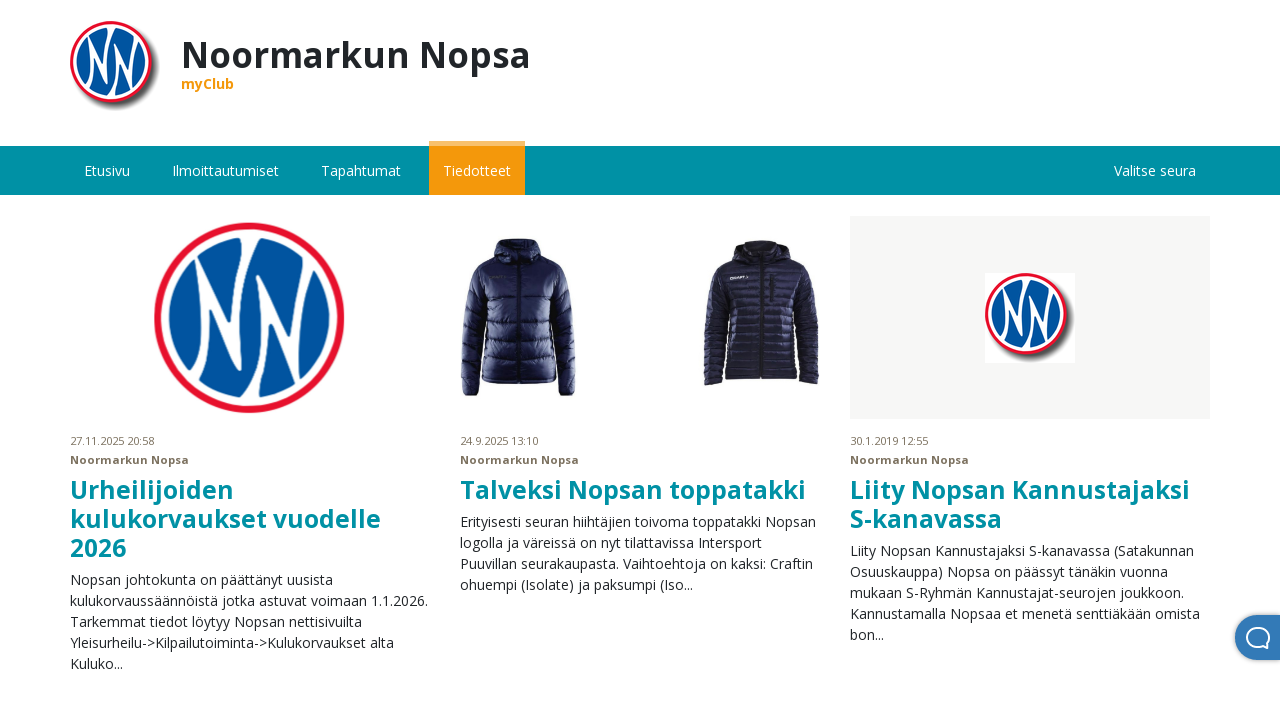

--- FILE ---
content_type: text/html; charset=utf-8
request_url: https://nopsa.myclub.fi/flow/notifications/public
body_size: 9740
content:
<!DOCTYPE html>
<html lang="fi" data-root-path="/flow/" data-variant="myClub" data-tz="Europe/Helsinki">
  <head><title>myClub</title>
<link rel="stylesheet" href="https://d2ubdm6yoox6gh.cloudfront.net/assets/flow/application-429ce029bc220a26f89ffa85e8c97b942f6af1641dc53c7cc23179d9b819d9f7.css" />
<script src="https://d2ubdm6yoox6gh.cloudfront.net/assets/flow/application-606e52e0b2314268b3eaf2554d84c9ed4379b796a029e3129b28159eab7e5928.js"></script>
<meta name="csrf-param" content="authenticity_token" />
<meta name="csrf-token" content="XvmzZkj6w-RlThwO0ry_1-A3VBo93xPseyuUzZ1KRJ55nfUeSpCdxpEDUgOQdXhzgWtVUsqH9Ma88i9swpxjTw" />

<meta name="root_path" content="/flow" />


 
    <script src="https://browser.sentry-cdn.com/8.26.0/bundle.min.js" integrity="sha384-KI7jsn3oeiGZ98H37lONbToIzN9QPkRDTkqxcnHn5vSes/qwC6tYzRKhgS9SrEd/" crossorigin="anonymous"></script> <script> if (Sentry) { Sentry.init({ dsn: 'https://b2e117e54b2941ea9ab236581945c9dd@sentry.io/1552409', environment: 'production', allowUrls: [ /https:\/\/.*\.myclub\.fi/, /https:\/\/d2ubdm6yoox6gh.cloudfront.net/ ], release: 'fb90ffa14a7b6f9643ba9da0bddcfe031ef042a4', beforeSend(event) { if(window.navigator.userAgent.match(/(CloudFlare-AlwaysOnline|MSIE|Trident)/)) { return null; } return event; }, integrations: [ Sentry.globalHandlersIntegration({ onunhandledrejection: false }) ], autoSessionTracking: false, debug: false, }); } </script>
    <meta http-equiv="X-UA-Compatible" content="IE=edge">
    <meta name="description" content="">
    <meta name="viewport" content="width=device-width, initial-scale=1.0, user-scalable=yes">
    <link rel="stylesheet" href="https://fonts.googleapis.com/css?family=Open+Sans:400,700,400italic,700italic,300" />
    <link rel="stylesheet" href="https://cdnjs.cloudflare.com/ajax/libs/font-awesome/4.7.0/css/font-awesome.min.css" />
    <script>window.McPaths = {"mandates":"/flow/sepa/mandates"};</script>
    <script src="https://d2ubdm6yoox6gh.cloudfront.net/assets/flow-d0e9b8241daabfdb66517a74252b612564dd32d3f34a601eb4275d569a2aa5dd.js"></script>
    <link rel="stylesheet" href="https://d2ubdm6yoox6gh.cloudfront.net/assets/flow-2a4042d3721f186616fbecaf028d896643a35425d95c591f4d636d602e540710.css" />
    <link rel="apple-touch-icon" href="https://d2ubdm6yoox6gh.cloudfront.net/assets/favicon/myclub-apple-5e934dd45fd38760556e3c4a29a9f55f6b7b3b01ad8eabd372eff55297f75669.png">
<link rel="icon" href="https://d2ubdm6yoox6gh.cloudfront.net/assets/favicon/myclub-icon-b165313102b375e5bc9db180f7e9acead43b87d08b5ae86ea49e128f005fa775.png">
<meta name="theme-color" content="#ffffff">
</head>  <body class="notifications public production nice-checkboxes">
    <div class="wrapper">
        <div id="global-flash-container"><div class="container"><div class="row"><div class="col-md-6 offset-md-3"><div class="flashes"></div></div></div></div></div>
        <div class="container">
  <header class="hidden d-lg-flex align-items-center justify-content-between py-4 mb-3">
    <div class="d-flex align-items-center">
      <div class="club-logo mr-4">
          <img src="https://d1kgctjlkvcjq1.cloudfront.net/clubs/462/462-1700d7ac7576c4a275c92549c9f98d0283a8aa30-small.png" />
      </div>
      <h1>
          <span>Noormarkun Nopsa</span>
          <div class="powered">myClub</div>
      </h1>
    </div>
  </header>
</div>
  <nav class="navbar navbar-expand-lg navbar-dark bg-mc-cyan main">
    <div class="container">
      <a class="navbar-brand d-lg-none" href="https://nopsa.myclub.fi/flow/">
        <div class="d-flex">
          <div class="club-name overflow-ellipses">
            Noormarkun Nopsa
          </div>
          <div>
          </div>
        </div>
</a>      <button class="navbar-toggler" type="button" data-toggle="collapse" data-target="#main-nav-content">
        <span class="navbar-toggler-icon"></span>
      </button>

      <div class="collapse navbar-collapse" id="main-nav-content">
        <ul class="main-menu navbar-nav"><li class="nav-item main-menu "><a class=" nav-link" href="/flow/login">Etusivu</a></li><li class="nav-item main-menu "><a class=" nav-link" href="/flow/courses/public">Ilmoittautumiset</a></li><li class="nav-item main-menu "><a class=" nav-link" href="/flow/events/public">Tapahtumat</a></li><li class="nav-item main-menu active"><a class=" nav-link" href="/flow/notifications/public">Tiedotteet</a></li></ul>
          <ul class="nav navbar-nav ml-auto">
            <li class="divider"></li>
            <li class="nav-item"><a class="nav-link" href="https://id.myclub.fi/flow/clubs">Valitse seura</a></li>
          </ul>
      </div>
    </div>
  </nav>

        <div class="container">
          <div>
            
<div id="notifications" class="list row">
  <div class="notification col-xl-4 col-md-6 col-12 mb-2" data-group-id="11143">
  <a class="d-block" href="/flow/notifications/237921">
    <div class="notification-image " style="background-image: url(https://s3-eu-central-1.amazonaws.com/myclub/powerup_images/8168-ec2fa69ff2a8bde8b71cd71d6c692b52ae682b56-original.jpg)"></div>
</a>  <div class="d-flex align-items-center">
    <div>
      <div class="timestamp">
        27.11.2025 20:58
      </div>
      <div class="group">
        Noormarkun Nopsa
      </div>
    </div>
    <div class="ml-auto">
    </div>
  </div>
  <h3 class="notification-subject">
    <a href="/flow/notifications/237921">Urheilijoiden kulukorvaukset vuodelle 2026</a>
  </h3>
  <div class="notification-content mb-5">
    Nopsan johtokunta on päättänyt uusista kulukorvaussäännöistä jotka astuvat voimaan 1.1.2026. Tarkemmat tiedot löytyy Nopsan nettisivuilta Yleisurheilu-&gt;Kilpailutoiminta-&gt;Kulukorvaukset alta  Kuluko...
  </div>
</div><div class="notification col-xl-4 col-md-6 col-12 mb-2" data-group-id="11143">
  <a class="d-block" href="/flow/notifications/232589">
    <div class="notification-image " style="background-image: url(https://s3-eu-central-1.amazonaws.com/myclub/powerup_images/72536-de1d2f7000e46466db9321152c952edfc6c80dd9-original.jpg)"></div>
</a>  <div class="d-flex align-items-center">
    <div>
      <div class="timestamp">
        24.9.2025 13:10
      </div>
      <div class="group">
        Noormarkun Nopsa
      </div>
    </div>
    <div class="ml-auto">
    </div>
  </div>
  <h3 class="notification-subject">
    <a href="/flow/notifications/232589">Talveksi Nopsan toppatakki</a>
  </h3>
  <div class="notification-content mb-5">
    Erityisesti seuran hiihtäjien toivoma toppatakki Nopsan logolla ja väreissä on nyt tilattavissa Intersport Puuvillan seurakaupasta. Vaihtoehtoja on kaksi: Craftin ohuempi (Isolate) ja paksumpi (Iso...
  </div>
</div><div class="notification col-xl-4 col-md-6 col-12 mb-2" data-group-id="11143">
  <a class="d-block" href="/flow/notifications/74359">
    <div class="notification-image  logo" style="background-image: url(https://d1kgctjlkvcjq1.cloudfront.net/clubs/462/462-1700d7ac7576c4a275c92549c9f98d0283a8aa30-small.png)"></div>
</a>  <div class="d-flex align-items-center">
    <div>
      <div class="timestamp">
        30.1.2019 12:55
      </div>
      <div class="group">
        Noormarkun Nopsa
      </div>
    </div>
    <div class="ml-auto">
    </div>
  </div>
  <h3 class="notification-subject">
    <a href="/flow/notifications/74359">Liity Nopsan Kannustajaksi S-kanavassa</a>
  </h3>
  <div class="notification-content mb-5">
    Liity Nopsan Kannustajaksi S-kanavassa (Satakunnan Osuuskauppa)  Nopsa on päässyt tänäkin vuonna mukaan S-Ryhmän Kannustajat-seurojen joukkoon. Kannustamalla Nopsaa et menetä senttiäkään omista bon...
  </div>
</div><div class="notification col-xl-4 col-md-6 col-12 mb-2" data-group-id="11143">
  <a class="d-block" href="/flow/notifications/32074">
    <div class="notification-image  logo" style="background-image: url(https://d1kgctjlkvcjq1.cloudfront.net/clubs/462/462-1700d7ac7576c4a275c92549c9f98d0283a8aa30-small.png)"></div>
</a>  <div class="d-flex align-items-center">
    <div>
      <div class="timestamp">
        20.12.2016 11:47
      </div>
      <div class="group">
        Noormarkun Nopsa
      </div>
    </div>
    <div class="ml-auto">
    </div>
  </div>
  <h3 class="notification-subject">
    <a href="/flow/notifications/32074">myClub-jäsenpalvelu / käyttöohjeita jäsenille</a>
  </h3>
  <div class="notification-content mb-5">
    Noormarkun Nopsa on ottanut käyttöönsä myClub urheilu- ja vapaa-ajan yhteisöjen toiminnanohjauspalvelun, jonka avulla seuramme hallinnoi jäsenten läsnäoloseurantaa, järjestömaksuja, jäsenrekisteriä...
  </div>
</div>
</div>


          </div>
        </div>
      <div class="push"></div>
    </div>
    <footer class="navbar navbar-bottom">
      <div class="container">
          <div class="links">
            <a class="emphasis" target="_blank" href="https://docs.myclub.fi/member">Ohjeet</a>
          </div>
          <div class="links">
            <a href="/flow/languages/en">In English</a><a href="/flow/languages/sv">På svenska</a>
          </div>
          <div class="links">
             <a target="_blank" href="https://www.myclub.fi/kayttoehdot-myclub">myClubin käyttöehdot</a>
             <a target="_blank" href="https://www.myclub.fi/tietosuojaseloste-myclub">Tietosuojaseloste - myClub-palvelu</a>
          </div>
          <div class="links">
                <a target="_blank" class="emphasis" href="/flow/privacy_policy">Tietosuojaseloste - Noormarkun Nopsa</a>
        </div>
      </div>
    </footer>
    <script>
      window.McSettings = {"topHat":{"memberFilePresignedUrl":"/papi/members/file_presigned_url"}}
    </script>
    <div class="busy-backdrop hidden"></div>
    <div class="busy hidden"></div>
    <div id="temp-container"></div>
    <div id="general-modal" tabindex="-1" class="modal"><div class="modal-dialog "><div class="modal-content"></div></div></div>
    <div id="large-general-modal" tabindex="-1" class="modal"><div class="modal-dialog modal-lg"><div class="modal-content"></div></div></div>
    
    <div class="beacon" data-react-class="McBeacon" data-react-props="{&quot;configUrl&quot;:&quot;/beacon?context=no-user&quot;}"></div>
  </body>
</html>



--- FILE ---
content_type: text/css
request_url: https://d2ubdm6yoox6gh.cloudfront.net/assets/flow/application-429ce029bc220a26f89ffa85e8c97b942f6af1641dc53c7cc23179d9b819d9f7.css
body_size: 43521
content:
html{font-size:14px;scroll-behavior:smooth}.hidden{display:none !important}/*!
 * Bootstrap v4.6.2 (https://getbootstrap.com/)
 * Copyright 2011-2022 The Bootstrap Authors
 * Copyright 2011-2022 Twitter, Inc.
 * Licensed under MIT (https://github.com/twbs/bootstrap/blob/main/LICENSE)
 */:root{--blue: #0080FF;--indigo: #6610f2;--purple: #6f42c1;--pink: #e83e8c;--red: #BF0605;--orange: #F88533;--yellow: #FDBC09;--green: #6F982C;--teal: #20c997;--cyan: #17a2b8;--white: #fff;--gray: #6c757d;--gray-dark: #343a40;--primary: #337ab7;--secondary: #6c757d;--success: #5cb85c;--info: #5bc0de;--warning: #f0ad4e;--danger: #d9534f;--light: #ffffff;--dark: #343a40;--gray-light: #848484;--default: #ffffff;--mc-cyan: #0091A5;--mc-orange: #f4980b;--breakpoint-xs: 0;--breakpoint-sm: 576px;--breakpoint-md: 768px;--breakpoint-lg: 992px;--breakpoint-xl: 1200px;--font-family-sans-serif: "Open Sans", sans-serif;--font-family-monospace: SFMono-Regular, Menlo, Monaco, Consolas, "Liberation Mono", "Courier New", monospace}*,*::before,*::after{box-sizing:border-box}html{font-family:sans-serif;line-height:1.15;-webkit-text-size-adjust:100%;-webkit-tap-highlight-color:rgba(0,0,0,0)}article,aside,figcaption,figure,footer,header,hgroup,main,nav,section{display:block}body{margin:0;font-family:"Open Sans", sans-serif;font-size:1rem;font-weight:400;line-height:1.5;color:#212529;text-align:left;background-color:#fff}[tabindex="-1"]:focus:not(:focus-visible){outline:0 !important}hr{box-sizing:content-box;height:0;overflow:visible}h1,h2,h3,h4,h5,h6{margin-top:0;margin-bottom:0.5rem}p{margin-top:0;margin-bottom:1rem}abbr[title],abbr[data-original-title]{text-decoration:underline;-webkit-text-decoration:underline dotted;text-decoration:underline dotted;cursor:help;border-bottom:0;-webkit-text-decoration-skip-ink:none;text-decoration-skip-ink:none}address{margin-bottom:1rem;font-style:normal;line-height:inherit}ol,ul,dl{margin-top:0;margin-bottom:1rem}ol ol,ul ul,ol ul,ul ol{margin-bottom:0}dt{font-weight:700}dd{margin-bottom:.5rem;margin-left:0}blockquote{margin:0 0 1rem}b,strong{font-weight:bolder}small{font-size:80%}sub,sup{position:relative;font-size:75%;line-height:0;vertical-align:baseline}sub{bottom:-.25em}sup{top:-.5em}a{color:#337ab7;text-decoration:none;background-color:transparent}a:hover{color:#23527c;text-decoration:underline}a:not([href]):not([class]){color:inherit;text-decoration:none}a:not([href]):not([class]):hover{color:inherit;text-decoration:none}pre,code,kbd,samp{font-family:SFMono-Regular, Menlo, Monaco, Consolas, "Liberation Mono", "Courier New", monospace;font-size:1em}pre{margin-top:0;margin-bottom:1rem;overflow:auto;-ms-overflow-style:scrollbar}figure{margin:0 0 1rem}img{vertical-align:middle;border-style:none}svg{overflow:hidden;vertical-align:middle}table{border-collapse:collapse}caption{padding-top:0.75rem;padding-bottom:0.75rem;color:#6c757d;text-align:left;caption-side:bottom}th{text-align:inherit;text-align:-webkit-match-parent}label{display:inline-block;margin-bottom:0.5rem}button{border-radius:0}button:focus:not(:focus-visible){outline:0}input,button,select,optgroup,textarea{margin:0;font-family:inherit;font-size:inherit;line-height:inherit}button,input{overflow:visible}button,select{text-transform:none}[role="button"]{cursor:pointer}select{word-wrap:normal}button,[type="button"],[type="reset"],[type="submit"]{-webkit-appearance:button}button:not(:disabled),[type="button"]:not(:disabled),[type="reset"]:not(:disabled),[type="submit"]:not(:disabled){cursor:pointer}button::-moz-focus-inner,[type="button"]::-moz-focus-inner,[type="reset"]::-moz-focus-inner,[type="submit"]::-moz-focus-inner{padding:0;border-style:none}input[type="radio"],input[type="checkbox"]{box-sizing:border-box;padding:0}textarea{overflow:auto;resize:vertical}fieldset{min-width:0;padding:0;margin:0;border:0}legend{display:block;width:100%;max-width:100%;padding:0;margin-bottom:.5rem;font-size:1.5rem;line-height:inherit;color:inherit;white-space:normal}progress{vertical-align:baseline}[type="number"]::-webkit-inner-spin-button,[type="number"]::-webkit-outer-spin-button{height:auto}[type="search"]{outline-offset:-2px;-webkit-appearance:none}[type="search"]::-webkit-search-decoration{-webkit-appearance:none}::-webkit-file-upload-button{font:inherit;-webkit-appearance:button}output{display:inline-block}summary{display:list-item;cursor:pointer}template{display:none}[hidden]{display:none !important}h1,h2,h3,h4,h5,h6,.h1,.h2,.h3,.h4,.h5,.h6{margin-bottom:0.5rem;font-weight:700px;line-height:1.2}h1,.h1{font-size:2.5rem}h2,.h2{font-size:2rem}h3,.h3{font-size:1.75rem}h4,.h4{font-size:1.5rem}h5,.h5{font-size:1.25rem}h6,.h6{font-size:1rem}.lead{font-size:1.25rem;font-weight:300}.display-1{font-size:6rem;font-weight:300;line-height:1.2}.display-2{font-size:5.5rem;font-weight:300;line-height:1.2}.display-3{font-size:4.5rem;font-weight:300;line-height:1.2}.display-4{font-size:3.5rem;font-weight:300;line-height:1.2}hr{margin-top:1rem;margin-bottom:1rem;border:0;border-top:1px solid rgba(0,0,0,0.1)}small,.small{font-size:0.875em;font-weight:400}mark,.mark{padding:0.2em;background-color:#fcf8e3}.list-unstyled{padding-left:0;list-style:none}.list-inline{padding-left:0;list-style:none}.list-inline-item{display:inline-block}.list-inline-item:not(:last-child){margin-right:0.5rem}.initialism{font-size:90%;text-transform:uppercase}.blockquote{margin-bottom:1rem;font-size:1.25rem}.blockquote-footer{display:block;font-size:0.875em;color:#6c757d}.blockquote-footer::before{content:"\2014\00A0"}.img-fluid{max-width:100%;height:auto}.img-thumbnail{padding:0.25rem;background-color:#fff;border:1px solid #dee2e6;border-radius:0.25rem;max-width:100%;height:auto}.figure{display:inline-block}.figure-img{margin-bottom:0.5rem;line-height:1}.figure-caption{font-size:90%;color:#6c757d}code{font-size:87.5%;color:#e83e8c;word-wrap:break-word}a>code{color:inherit}kbd{padding:0.2rem 0.4rem;font-size:87.5%;color:#fff;background-color:#212529;border-radius:0.2rem}kbd kbd{padding:0;font-size:100%;font-weight:700}pre{display:block;font-size:87.5%;color:#212529}pre code{font-size:inherit;color:inherit;word-break:normal}.pre-scrollable{max-height:340px;overflow-y:scroll}.container,.container-fluid,.container-xl,.container-lg,.container-md,.container-sm{width:100%;padding-right:15px;padding-left:15px;margin-right:auto;margin-left:auto}@media (min-width: 576px){.container-sm,.container{max-width:540px}}@media (min-width: 768px){.container-md,.container-sm,.container{max-width:750px}}@media (min-width: 992px){.container-lg,.container-md,.container-sm,.container{max-width:990px}}@media (min-width: 1200px){.container-xl,.container-lg,.container-md,.container-sm,.container{max-width:1170px}}.row{display:flex;flex-wrap:wrap;margin-right:-15px;margin-left:-15px}.no-gutters{margin-right:0;margin-left:0}.no-gutters>.col,.no-gutters>[class*="col-"]{padding-right:0;padding-left:0}.col-xl,.col-xl-auto,.col-xl-12,.col-xl-11,.col-xl-10,.col-xl-9,.col-xl-8,.col-xl-7,.col-xl-6,.col-xl-5,.col-xl-4,.col-xl-3,.col-xl-2,.col-xl-1,.col-lg,.col-lg-auto,.col-lg-12,.col-lg-11,.col-lg-10,.col-lg-9,.col-lg-8,.col-lg-7,.col-lg-6,.col-lg-5,.col-lg-4,.col-lg-3,.col-lg-2,.col-lg-1,.col-md,.col-md-auto,.col-md-12,.col-md-11,.col-md-10,.col-md-9,.col-md-8,.col-md-7,.col-md-6,.col-md-5,.col-md-4,.col-md-3,.col-md-2,.col-md-1,.col-sm,.col-sm-auto,.col-sm-12,.col-sm-11,.col-sm-10,.col-sm-9,.col-sm-8,.col-sm-7,.col-sm-6,.col-sm-5,.col-sm-4,.col-sm-3,.col-sm-2,.col-sm-1,.col,.col-auto,.col-12,.col-11,.col-10,.col-9,.col-8,.col-7,.col-6,.col-5,.col-4,.col-3,.col-2,.col-1{position:relative;width:100%;padding-right:15px;padding-left:15px}.col{flex-basis:0;flex-grow:1;max-width:100%}.row-cols-1>*{flex:0 0 100%;max-width:100%}.row-cols-2>*{flex:0 0 50%;max-width:50%}.row-cols-3>*{flex:0 0 33.3333333333%;max-width:33.3333333333%}.row-cols-4>*{flex:0 0 25%;max-width:25%}.row-cols-5>*{flex:0 0 20%;max-width:20%}.row-cols-6>*{flex:0 0 16.6666666667%;max-width:16.6666666667%}.col-auto{flex:0 0 auto;width:auto;max-width:100%}.col-1{flex:0 0 8.33333333%;max-width:8.33333333%}.col-2{flex:0 0 16.66666667%;max-width:16.66666667%}.col-3{flex:0 0 25%;max-width:25%}.col-4{flex:0 0 33.33333333%;max-width:33.33333333%}.col-5{flex:0 0 41.66666667%;max-width:41.66666667%}.col-6{flex:0 0 50%;max-width:50%}.col-7{flex:0 0 58.33333333%;max-width:58.33333333%}.col-8{flex:0 0 66.66666667%;max-width:66.66666667%}.col-9{flex:0 0 75%;max-width:75%}.col-10{flex:0 0 83.33333333%;max-width:83.33333333%}.col-11{flex:0 0 91.66666667%;max-width:91.66666667%}.col-12{flex:0 0 100%;max-width:100%}.order-first{order:-1}.order-last{order:13}.order-0{order:0}.order-1{order:1}.order-2{order:2}.order-3{order:3}.order-4{order:4}.order-5{order:5}.order-6{order:6}.order-7{order:7}.order-8{order:8}.order-9{order:9}.order-10{order:10}.order-11{order:11}.order-12{order:12}.offset-1{margin-left:8.33333333%}.offset-2{margin-left:16.66666667%}.offset-3{margin-left:25%}.offset-4{margin-left:33.33333333%}.offset-5{margin-left:41.66666667%}.offset-6{margin-left:50%}.offset-7{margin-left:58.33333333%}.offset-8{margin-left:66.66666667%}.offset-9{margin-left:75%}.offset-10{margin-left:83.33333333%}.offset-11{margin-left:91.66666667%}@media (min-width: 576px){.col-sm{flex-basis:0;flex-grow:1;max-width:100%}.row-cols-sm-1>*{flex:0 0 100%;max-width:100%}.row-cols-sm-2>*{flex:0 0 50%;max-width:50%}.row-cols-sm-3>*{flex:0 0 33.3333333333%;max-width:33.3333333333%}.row-cols-sm-4>*{flex:0 0 25%;max-width:25%}.row-cols-sm-5>*{flex:0 0 20%;max-width:20%}.row-cols-sm-6>*{flex:0 0 16.6666666667%;max-width:16.6666666667%}.col-sm-auto{flex:0 0 auto;width:auto;max-width:100%}.col-sm-1{flex:0 0 8.33333333%;max-width:8.33333333%}.col-sm-2{flex:0 0 16.66666667%;max-width:16.66666667%}.col-sm-3{flex:0 0 25%;max-width:25%}.col-sm-4{flex:0 0 33.33333333%;max-width:33.33333333%}.col-sm-5{flex:0 0 41.66666667%;max-width:41.66666667%}.col-sm-6{flex:0 0 50%;max-width:50%}.col-sm-7{flex:0 0 58.33333333%;max-width:58.33333333%}.col-sm-8{flex:0 0 66.66666667%;max-width:66.66666667%}.col-sm-9{flex:0 0 75%;max-width:75%}.col-sm-10{flex:0 0 83.33333333%;max-width:83.33333333%}.col-sm-11{flex:0 0 91.66666667%;max-width:91.66666667%}.col-sm-12{flex:0 0 100%;max-width:100%}.order-sm-first{order:-1}.order-sm-last{order:13}.order-sm-0{order:0}.order-sm-1{order:1}.order-sm-2{order:2}.order-sm-3{order:3}.order-sm-4{order:4}.order-sm-5{order:5}.order-sm-6{order:6}.order-sm-7{order:7}.order-sm-8{order:8}.order-sm-9{order:9}.order-sm-10{order:10}.order-sm-11{order:11}.order-sm-12{order:12}.offset-sm-0{margin-left:0}.offset-sm-1{margin-left:8.33333333%}.offset-sm-2{margin-left:16.66666667%}.offset-sm-3{margin-left:25%}.offset-sm-4{margin-left:33.33333333%}.offset-sm-5{margin-left:41.66666667%}.offset-sm-6{margin-left:50%}.offset-sm-7{margin-left:58.33333333%}.offset-sm-8{margin-left:66.66666667%}.offset-sm-9{margin-left:75%}.offset-sm-10{margin-left:83.33333333%}.offset-sm-11{margin-left:91.66666667%}}@media (min-width: 768px){.col-md{flex-basis:0;flex-grow:1;max-width:100%}.row-cols-md-1>*{flex:0 0 100%;max-width:100%}.row-cols-md-2>*{flex:0 0 50%;max-width:50%}.row-cols-md-3>*{flex:0 0 33.3333333333%;max-width:33.3333333333%}.row-cols-md-4>*{flex:0 0 25%;max-width:25%}.row-cols-md-5>*{flex:0 0 20%;max-width:20%}.row-cols-md-6>*{flex:0 0 16.6666666667%;max-width:16.6666666667%}.col-md-auto{flex:0 0 auto;width:auto;max-width:100%}.col-md-1{flex:0 0 8.33333333%;max-width:8.33333333%}.col-md-2{flex:0 0 16.66666667%;max-width:16.66666667%}.col-md-3{flex:0 0 25%;max-width:25%}.col-md-4{flex:0 0 33.33333333%;max-width:33.33333333%}.col-md-5{flex:0 0 41.66666667%;max-width:41.66666667%}.col-md-6{flex:0 0 50%;max-width:50%}.col-md-7{flex:0 0 58.33333333%;max-width:58.33333333%}.col-md-8{flex:0 0 66.66666667%;max-width:66.66666667%}.col-md-9{flex:0 0 75%;max-width:75%}.col-md-10{flex:0 0 83.33333333%;max-width:83.33333333%}.col-md-11{flex:0 0 91.66666667%;max-width:91.66666667%}.col-md-12{flex:0 0 100%;max-width:100%}.order-md-first{order:-1}.order-md-last{order:13}.order-md-0{order:0}.order-md-1{order:1}.order-md-2{order:2}.order-md-3{order:3}.order-md-4{order:4}.order-md-5{order:5}.order-md-6{order:6}.order-md-7{order:7}.order-md-8{order:8}.order-md-9{order:9}.order-md-10{order:10}.order-md-11{order:11}.order-md-12{order:12}.offset-md-0{margin-left:0}.offset-md-1{margin-left:8.33333333%}.offset-md-2{margin-left:16.66666667%}.offset-md-3{margin-left:25%}.offset-md-4{margin-left:33.33333333%}.offset-md-5{margin-left:41.66666667%}.offset-md-6{margin-left:50%}.offset-md-7{margin-left:58.33333333%}.offset-md-8{margin-left:66.66666667%}.offset-md-9{margin-left:75%}.offset-md-10{margin-left:83.33333333%}.offset-md-11{margin-left:91.66666667%}}@media (min-width: 992px){.col-lg{flex-basis:0;flex-grow:1;max-width:100%}.row-cols-lg-1>*{flex:0 0 100%;max-width:100%}.row-cols-lg-2>*{flex:0 0 50%;max-width:50%}.row-cols-lg-3>*{flex:0 0 33.3333333333%;max-width:33.3333333333%}.row-cols-lg-4>*{flex:0 0 25%;max-width:25%}.row-cols-lg-5>*{flex:0 0 20%;max-width:20%}.row-cols-lg-6>*{flex:0 0 16.6666666667%;max-width:16.6666666667%}.col-lg-auto{flex:0 0 auto;width:auto;max-width:100%}.col-lg-1{flex:0 0 8.33333333%;max-width:8.33333333%}.col-lg-2{flex:0 0 16.66666667%;max-width:16.66666667%}.col-lg-3{flex:0 0 25%;max-width:25%}.col-lg-4{flex:0 0 33.33333333%;max-width:33.33333333%}.col-lg-5{flex:0 0 41.66666667%;max-width:41.66666667%}.col-lg-6{flex:0 0 50%;max-width:50%}.col-lg-7{flex:0 0 58.33333333%;max-width:58.33333333%}.col-lg-8{flex:0 0 66.66666667%;max-width:66.66666667%}.col-lg-9{flex:0 0 75%;max-width:75%}.col-lg-10{flex:0 0 83.33333333%;max-width:83.33333333%}.col-lg-11{flex:0 0 91.66666667%;max-width:91.66666667%}.col-lg-12{flex:0 0 100%;max-width:100%}.order-lg-first{order:-1}.order-lg-last{order:13}.order-lg-0{order:0}.order-lg-1{order:1}.order-lg-2{order:2}.order-lg-3{order:3}.order-lg-4{order:4}.order-lg-5{order:5}.order-lg-6{order:6}.order-lg-7{order:7}.order-lg-8{order:8}.order-lg-9{order:9}.order-lg-10{order:10}.order-lg-11{order:11}.order-lg-12{order:12}.offset-lg-0{margin-left:0}.offset-lg-1{margin-left:8.33333333%}.offset-lg-2{margin-left:16.66666667%}.offset-lg-3{margin-left:25%}.offset-lg-4{margin-left:33.33333333%}.offset-lg-5{margin-left:41.66666667%}.offset-lg-6{margin-left:50%}.offset-lg-7{margin-left:58.33333333%}.offset-lg-8{margin-left:66.66666667%}.offset-lg-9{margin-left:75%}.offset-lg-10{margin-left:83.33333333%}.offset-lg-11{margin-left:91.66666667%}}@media (min-width: 1200px){.col-xl{flex-basis:0;flex-grow:1;max-width:100%}.row-cols-xl-1>*{flex:0 0 100%;max-width:100%}.row-cols-xl-2>*{flex:0 0 50%;max-width:50%}.row-cols-xl-3>*{flex:0 0 33.3333333333%;max-width:33.3333333333%}.row-cols-xl-4>*{flex:0 0 25%;max-width:25%}.row-cols-xl-5>*{flex:0 0 20%;max-width:20%}.row-cols-xl-6>*{flex:0 0 16.6666666667%;max-width:16.6666666667%}.col-xl-auto{flex:0 0 auto;width:auto;max-width:100%}.col-xl-1{flex:0 0 8.33333333%;max-width:8.33333333%}.col-xl-2{flex:0 0 16.66666667%;max-width:16.66666667%}.col-xl-3{flex:0 0 25%;max-width:25%}.col-xl-4{flex:0 0 33.33333333%;max-width:33.33333333%}.col-xl-5{flex:0 0 41.66666667%;max-width:41.66666667%}.col-xl-6{flex:0 0 50%;max-width:50%}.col-xl-7{flex:0 0 58.33333333%;max-width:58.33333333%}.col-xl-8{flex:0 0 66.66666667%;max-width:66.66666667%}.col-xl-9{flex:0 0 75%;max-width:75%}.col-xl-10{flex:0 0 83.33333333%;max-width:83.33333333%}.col-xl-11{flex:0 0 91.66666667%;max-width:91.66666667%}.col-xl-12{flex:0 0 100%;max-width:100%}.order-xl-first{order:-1}.order-xl-last{order:13}.order-xl-0{order:0}.order-xl-1{order:1}.order-xl-2{order:2}.order-xl-3{order:3}.order-xl-4{order:4}.order-xl-5{order:5}.order-xl-6{order:6}.order-xl-7{order:7}.order-xl-8{order:8}.order-xl-9{order:9}.order-xl-10{order:10}.order-xl-11{order:11}.order-xl-12{order:12}.offset-xl-0{margin-left:0}.offset-xl-1{margin-left:8.33333333%}.offset-xl-2{margin-left:16.66666667%}.offset-xl-3{margin-left:25%}.offset-xl-4{margin-left:33.33333333%}.offset-xl-5{margin-left:41.66666667%}.offset-xl-6{margin-left:50%}.offset-xl-7{margin-left:58.33333333%}.offset-xl-8{margin-left:66.66666667%}.offset-xl-9{margin-left:75%}.offset-xl-10{margin-left:83.33333333%}.offset-xl-11{margin-left:91.66666667%}}.table{width:100%;margin-bottom:1rem;color:#212529}.table th,.table td{padding:0.75rem;vertical-align:top;border-top:1px solid #dee2e6}.table thead th{vertical-align:bottom;border-bottom:2px solid #dee2e6}.table tbody+tbody{border-top:2px solid #dee2e6}.table-sm th,.table-sm td{padding:0.3rem}.table-bordered{border:1px solid #dee2e6}.table-bordered th,.table-bordered td{border:1px solid #dee2e6}.table-bordered thead th,.table-bordered thead td{border-bottom-width:2px}.table-borderless th,.table-borderless td,.table-borderless thead th,.table-borderless tbody+tbody{border:0}.table-striped tbody tr:nth-of-type(odd){background-color:rgba(0,0,0,0.05)}.table-hover tbody tr:hover{color:#212529;background-color:rgba(0,0,0,0.075)}.table-primary,.table-primary>th,.table-primary>td{background-color:#c6daeb}.table-primary th,.table-primary td,.table-primary thead th,.table-primary tbody+tbody{border-color:#95bada}.table-hover .table-primary:hover{background-color:#b3cee4}.table-hover .table-primary:hover>td,.table-hover .table-primary:hover>th{background-color:#b3cee4}.table-secondary,.table-secondary>th,.table-secondary>td{background-color:#d6d8db}.table-secondary th,.table-secondary td,.table-secondary thead th,.table-secondary tbody+tbody{border-color:#b3b7bb}.table-hover .table-secondary:hover{background-color:#c8cbcf}.table-hover .table-secondary:hover>td,.table-hover .table-secondary:hover>th{background-color:#c8cbcf}.table-success,.table-success>th,.table-success>td{background-color:#d1ebd1}.table-success th,.table-success td,.table-success thead th,.table-success tbody+tbody{border-color:#aadaaa}.table-hover .table-success:hover{background-color:#bfe3bf}.table-hover .table-success:hover>td,.table-hover .table-success:hover>th{background-color:#bfe3bf}.table-info,.table-info>th,.table-info>td{background-color:#d1edf6}.table-info th,.table-info td,.table-info thead th,.table-info tbody+tbody{border-color:#aadeee}.table-hover .table-info:hover{background-color:#bce5f2}.table-hover .table-info:hover>td,.table-hover .table-info:hover>th{background-color:#bce5f2}.table-warning,.table-warning>th,.table-warning>td{background-color:#fbe8cd}.table-warning th,.table-warning td,.table-warning thead th,.table-warning tbody+tbody{border-color:#f7d4a3}.table-hover .table-warning:hover{background-color:#f9ddb5}.table-hover .table-warning:hover>td,.table-hover .table-warning:hover>th{background-color:#f9ddb5}.table-danger,.table-danger>th,.table-danger>td{background-color:#f4cfce}.table-danger th,.table-danger td,.table-danger thead th,.table-danger tbody+tbody{border-color:#eba6a3}.table-hover .table-danger:hover{background-color:#efbbb9}.table-hover .table-danger:hover>td,.table-hover .table-danger:hover>th{background-color:#efbbb9}.table-light,.table-light>th,.table-light>td{background-color:white}.table-light th,.table-light td,.table-light thead th,.table-light tbody+tbody{border-color:white}.table-hover .table-light:hover{background-color:#f2f2f2}.table-hover .table-light:hover>td,.table-hover .table-light:hover>th{background-color:#f2f2f2}.table-dark,.table-dark>th,.table-dark>td{background-color:#c6c8ca}.table-dark th,.table-dark td,.table-dark thead th,.table-dark tbody+tbody{border-color:#95999c}.table-hover .table-dark:hover{background-color:#b9bbbe}.table-hover .table-dark:hover>td,.table-hover .table-dark:hover>th{background-color:#b9bbbe}.table-gray-light,.table-gray-light>th,.table-gray-light>td{background-color:#dddddd}.table-gray-light th,.table-gray-light td,.table-gray-light thead th,.table-gray-light tbody+tbody{border-color:#bfbfbf}.table-hover .table-gray-light:hover{background-color:#d0d0d0}.table-hover .table-gray-light:hover>td,.table-hover .table-gray-light:hover>th{background-color:#d0d0d0}.table-default,.table-default>th,.table-default>td{background-color:white}.table-default th,.table-default td,.table-default thead th,.table-default tbody+tbody{border-color:white}.table-hover .table-default:hover{background-color:#f2f2f2}.table-hover .table-default:hover>td,.table-hover .table-default:hover>th{background-color:#f2f2f2}.table-mc-cyan,.table-mc-cyan>th,.table-mc-cyan>td{background-color:#b8e0e6}.table-mc-cyan th,.table-mc-cyan td,.table-mc-cyan thead th,.table-mc-cyan tbody+tbody{border-color:#7ac6d0}.table-hover .table-mc-cyan:hover{background-color:#a5d8df}.table-hover .table-mc-cyan:hover>td,.table-hover .table-mc-cyan:hover>th{background-color:#a5d8df}.table-mc-orange,.table-mc-orange>th,.table-mc-orange>td{background-color:#fce2bb}.table-mc-orange th,.table-mc-orange td,.table-mc-orange thead th,.table-mc-orange tbody+tbody{border-color:#f9c980}.table-hover .table-mc-orange:hover{background-color:#fbd8a3}.table-hover .table-mc-orange:hover>td,.table-hover .table-mc-orange:hover>th{background-color:#fbd8a3}.table-active,.table-active>th,.table-active>td{background-color:rgba(0,0,0,0.075)}.table-hover .table-active:hover{background-color:rgba(0,0,0,0.075)}.table-hover .table-active:hover>td,.table-hover .table-active:hover>th{background-color:rgba(0,0,0,0.075)}.table .thead-dark th{color:#fff;background-color:#343a40;border-color:#454d55}.table .thead-light th{color:#495057;background-color:#e9ecef;border-color:#dee2e6}.table-dark{color:#fff;background-color:#343a40}.table-dark th,.table-dark td,.table-dark thead th{border-color:#454d55}.table-dark.table-bordered{border:0}.table-dark.table-striped tbody tr:nth-of-type(odd){background-color:rgba(255,255,255,0.05)}.table-dark.table-hover tbody tr:hover{color:#fff;background-color:rgba(255,255,255,0.075)}@media (max-width: 575.98px){.table-responsive-sm{display:block;width:100%;overflow-x:auto;-webkit-overflow-scrolling:touch}.table-responsive-sm>.table-bordered{border:0}}@media (max-width: 767.98px){.table-responsive-md{display:block;width:100%;overflow-x:auto;-webkit-overflow-scrolling:touch}.table-responsive-md>.table-bordered{border:0}}@media (max-width: 991.98px){.table-responsive-lg{display:block;width:100%;overflow-x:auto;-webkit-overflow-scrolling:touch}.table-responsive-lg>.table-bordered{border:0}}@media (max-width: 1199.98px){.table-responsive-xl{display:block;width:100%;overflow-x:auto;-webkit-overflow-scrolling:touch}.table-responsive-xl>.table-bordered{border:0}}.table-responsive{display:block;width:100%;overflow-x:auto;-webkit-overflow-scrolling:touch}.table-responsive>.table-bordered{border:0}.form-control{display:block;width:100%;height:calc(1.5em + 0.75rem + 2px);padding:0.375rem 0.75rem;font-size:1rem;font-weight:400;line-height:1.5;color:#495057;background-color:#fff;background-clip:padding-box;border:1px solid #ced4da;border-radius:0.25rem;transition:border-color 0.15s ease-in-out, box-shadow 0.15s ease-in-out}@media (prefers-reduced-motion: reduce){.form-control{transition:none}}.form-control::-ms-expand{background-color:transparent;border:0}.form-control:focus{color:#495057;background-color:#fff;border-color:#8cb8df;outline:0;box-shadow:0 0 0 0.2rem rgba(51,122,183,0.25)}.form-control::placeholder{color:#6c757d;opacity:1}.form-control:disabled,.form-control[readonly]{background-color:#e9ecef;opacity:1}input.form-control[type="date"],input.form-control[type="time"],input.form-control[type="datetime-local"],input.form-control[type="month"]{appearance:none}select.form-control:-moz-focusring{color:transparent;text-shadow:0 0 0 #495057}select.form-control:focus::-ms-value{color:#495057;background-color:#fff}.form-control-file,.form-control-range{display:block;width:100%}.col-form-label{padding-top:calc(0.375rem + 1px);padding-bottom:calc(0.375rem + 1px);margin-bottom:0;font-size:inherit;line-height:1.5}.col-form-label-lg{padding-top:calc(0.5rem + 1px);padding-bottom:calc(0.5rem + 1px);font-size:1.25rem;line-height:1.5}.col-form-label-sm{padding-top:calc(0.25rem + 1px);padding-bottom:calc(0.25rem + 1px);font-size:0.875rem;line-height:1.5}.form-control-plaintext{display:block;width:100%;padding:0.375rem 0;margin-bottom:0;font-size:1rem;line-height:1.5;color:#212529;background-color:transparent;border:solid transparent;border-width:1px 0}.form-control-plaintext.form-control-sm,.form-control-plaintext.form-control-lg{padding-right:0;padding-left:0}.form-control-sm{height:calc(1.5em + 0.5rem + 2px);padding:0.25rem 0.5rem;font-size:0.875rem;line-height:1.5;border-radius:0.2rem}.form-control-lg{height:calc(1.5em + 1rem + 2px);padding:0.5rem 1rem;font-size:1.25rem;line-height:1.5;border-radius:0.3rem}select.form-control[size],select.form-control[multiple]{height:auto}textarea.form-control{height:auto}.form-group{margin-bottom:1rem}.form-text{display:block;margin-top:0.25rem}.form-row{display:flex;flex-wrap:wrap;margin-right:-5px;margin-left:-5px}.form-row>.col,.form-row>[class*="col-"]{padding-right:5px;padding-left:5px}.form-check{position:relative;display:block;padding-left:1.25rem}.form-check-input{position:absolute;margin-top:0.3rem;margin-left:-1.25rem}.form-check-input[disabled]~.form-check-label,.form-check-input:disabled~.form-check-label{color:#6c757d}.form-check-label{margin-bottom:0}.form-check-inline{display:inline-flex;align-items:center;padding-left:0;margin-right:0.75rem}.form-check-inline .form-check-input{position:static;margin-top:0;margin-right:0.3125rem;margin-left:0}.valid-feedback{display:none;width:100%;margin-top:0.25rem;font-size:0.875em;color:#5cb85c}.valid-tooltip{position:absolute;top:100%;left:0;z-index:5;display:none;max-width:100%;padding:0.25rem 0.5rem;margin-top:.1rem;font-size:0.875rem;line-height:1.5;color:#fff;background-color:rgba(92,184,92,0.9);border-radius:0.25rem}.form-row>.col>.valid-tooltip,.form-row>[class*="col-"]>.valid-tooltip{left:5px}.was-validated :valid~.valid-feedback,.was-validated :valid~.valid-tooltip,.is-valid~.valid-feedback,.is-valid~.valid-tooltip{display:block}.was-validated .form-control:valid,.form-control.is-valid{border-color:#5cb85c;padding-right:calc(1.5em + 0.75rem) !important;background-image:url("data:image/svg+xml,%3csvg xmlns='http://www.w3.org/2000/svg' width='8' height='8' viewBox='0 0 8 8'%3e%3cpath fill='%235cb85c' d='M2.3 6.73L.6 4.53c-.4-1.04.46-1.4 1.1-.8l1.1 1.4 3.4-3.8c.6-.63 1.6-.27 1.2.7l-4 4.6c-.43.5-.8.4-1.1.1z'/%3e%3c/svg%3e");background-repeat:no-repeat;background-position:right calc(0.375em + 0.1875rem) center;background-size:calc(0.75em + 0.375rem) calc(0.75em + 0.375rem)}.was-validated .form-control:valid:focus,.form-control.is-valid:focus{border-color:#5cb85c;box-shadow:0 0 0 0.2rem rgba(92,184,92,0.25)}.was-validated select.form-control:valid,select.form-control.is-valid{padding-right:3rem !important;background-position:right 1.5rem center}.was-validated textarea.form-control:valid,textarea.form-control.is-valid{padding-right:calc(1.5em + 0.75rem);background-position:top calc(0.375em + 0.1875rem) right calc(0.375em + 0.1875rem)}.was-validated .custom-select:valid,.custom-select.is-valid{border-color:#5cb85c;padding-right:calc(0.75em + 2.3125rem) !important;background:url("data:image/svg+xml,%3csvg xmlns='http://www.w3.org/2000/svg' width='4' height='5' viewBox='0 0 4 5'%3e%3cpath fill='%23343a40' d='M2 0L0 2h4zm0 5L0 3h4z'/%3e%3c/svg%3e") right 0.75rem center/8px 10px no-repeat,#fff url("data:image/svg+xml,%3csvg xmlns='http://www.w3.org/2000/svg' width='8' height='8' viewBox='0 0 8 8'%3e%3cpath fill='%235cb85c' d='M2.3 6.73L.6 4.53c-.4-1.04.46-1.4 1.1-.8l1.1 1.4 3.4-3.8c.6-.63 1.6-.27 1.2.7l-4 4.6c-.43.5-.8.4-1.1.1z'/%3e%3c/svg%3e") center right 1.75rem/calc(0.75em + 0.375rem) calc(0.75em + 0.375rem) no-repeat}.was-validated .custom-select:valid:focus,.custom-select.is-valid:focus{border-color:#5cb85c;box-shadow:0 0 0 0.2rem rgba(92,184,92,0.25)}.was-validated .form-check-input:valid~.form-check-label,.form-check-input.is-valid~.form-check-label{color:#5cb85c}.was-validated .form-check-input:valid~.valid-feedback,.was-validated .form-check-input:valid~.valid-tooltip,.form-check-input.is-valid~.valid-feedback,.form-check-input.is-valid~.valid-tooltip{display:block}.was-validated .custom-control-input:valid~.custom-control-label,.custom-control-input.is-valid~.custom-control-label{color:#5cb85c}.was-validated .custom-control-input:valid~.custom-control-label::before,.custom-control-input.is-valid~.custom-control-label::before{border-color:#5cb85c}.was-validated .custom-control-input:valid:checked~.custom-control-label::before,.custom-control-input.is-valid:checked~.custom-control-label::before{border-color:#80c780;background-color:#80c780}.was-validated .custom-control-input:valid:focus~.custom-control-label::before,.custom-control-input.is-valid:focus~.custom-control-label::before{box-shadow:0 0 0 0.2rem rgba(92,184,92,0.25)}.was-validated .custom-control-input:valid:focus:not(:checked)~.custom-control-label::before,.custom-control-input.is-valid:focus:not(:checked)~.custom-control-label::before{border-color:#5cb85c}.was-validated .custom-file-input:valid~.custom-file-label,.custom-file-input.is-valid~.custom-file-label{border-color:#5cb85c}.was-validated .custom-file-input:valid:focus~.custom-file-label,.custom-file-input.is-valid:focus~.custom-file-label{border-color:#5cb85c;box-shadow:0 0 0 0.2rem rgba(92,184,92,0.25)}.invalid-feedback{display:none;width:100%;margin-top:0.25rem;font-size:0.875em;color:#d9534f}.invalid-tooltip{position:absolute;top:100%;left:0;z-index:5;display:none;max-width:100%;padding:0.25rem 0.5rem;margin-top:.1rem;font-size:0.875rem;line-height:1.5;color:#fff;background-color:rgba(217,83,79,0.9);border-radius:0.25rem}.form-row>.col>.invalid-tooltip,.form-row>[class*="col-"]>.invalid-tooltip{left:5px}.was-validated :invalid~.invalid-feedback,.was-validated :invalid~.invalid-tooltip,.is-invalid~.invalid-feedback,.is-invalid~.invalid-tooltip{display:block}.was-validated .form-control:invalid,.form-control.is-invalid{border-color:#d9534f;padding-right:calc(1.5em + 0.75rem) !important;background-image:url("data:image/svg+xml,%3csvg xmlns='http://www.w3.org/2000/svg' width='12' height='12' fill='none' stroke='%23d9534f' viewBox='0 0 12 12'%3e%3ccircle cx='6' cy='6' r='4.5'/%3e%3cpath stroke-linejoin='round' d='M5.8 3.6h.4L6 6.5z'/%3e%3ccircle cx='6' cy='8.2' r='.6' fill='%23d9534f' stroke='none'/%3e%3c/svg%3e");background-repeat:no-repeat;background-position:right calc(0.375em + 0.1875rem) center;background-size:calc(0.75em + 0.375rem) calc(0.75em + 0.375rem)}.was-validated .form-control:invalid:focus,.form-control.is-invalid:focus{border-color:#d9534f;box-shadow:0 0 0 0.2rem rgba(217,83,79,0.25)}.was-validated select.form-control:invalid,select.form-control.is-invalid{padding-right:3rem !important;background-position:right 1.5rem center}.was-validated textarea.form-control:invalid,textarea.form-control.is-invalid{padding-right:calc(1.5em + 0.75rem);background-position:top calc(0.375em + 0.1875rem) right calc(0.375em + 0.1875rem)}.was-validated .custom-select:invalid,.custom-select.is-invalid{border-color:#d9534f;padding-right:calc(0.75em + 2.3125rem) !important;background:url("data:image/svg+xml,%3csvg xmlns='http://www.w3.org/2000/svg' width='4' height='5' viewBox='0 0 4 5'%3e%3cpath fill='%23343a40' d='M2 0L0 2h4zm0 5L0 3h4z'/%3e%3c/svg%3e") right 0.75rem center/8px 10px no-repeat,#fff url("data:image/svg+xml,%3csvg xmlns='http://www.w3.org/2000/svg' width='12' height='12' fill='none' stroke='%23d9534f' viewBox='0 0 12 12'%3e%3ccircle cx='6' cy='6' r='4.5'/%3e%3cpath stroke-linejoin='round' d='M5.8 3.6h.4L6 6.5z'/%3e%3ccircle cx='6' cy='8.2' r='.6' fill='%23d9534f' stroke='none'/%3e%3c/svg%3e") center right 1.75rem/calc(0.75em + 0.375rem) calc(0.75em + 0.375rem) no-repeat}.was-validated .custom-select:invalid:focus,.custom-select.is-invalid:focus{border-color:#d9534f;box-shadow:0 0 0 0.2rem rgba(217,83,79,0.25)}.was-validated .form-check-input:invalid~.form-check-label,.form-check-input.is-invalid~.form-check-label{color:#d9534f}.was-validated .form-check-input:invalid~.invalid-feedback,.was-validated .form-check-input:invalid~.invalid-tooltip,.form-check-input.is-invalid~.invalid-feedback,.form-check-input.is-invalid~.invalid-tooltip{display:block}.was-validated .custom-control-input:invalid~.custom-control-label,.custom-control-input.is-invalid~.custom-control-label{color:#d9534f}.was-validated .custom-control-input:invalid~.custom-control-label::before,.custom-control-input.is-invalid~.custom-control-label::before{border-color:#d9534f}.was-validated .custom-control-input:invalid:checked~.custom-control-label::before,.custom-control-input.is-invalid:checked~.custom-control-label::before{border-color:#e27c79;background-color:#e27c79}.was-validated .custom-control-input:invalid:focus~.custom-control-label::before,.custom-control-input.is-invalid:focus~.custom-control-label::before{box-shadow:0 0 0 0.2rem rgba(217,83,79,0.25)}.was-validated .custom-control-input:invalid:focus:not(:checked)~.custom-control-label::before,.custom-control-input.is-invalid:focus:not(:checked)~.custom-control-label::before{border-color:#d9534f}.was-validated .custom-file-input:invalid~.custom-file-label,.custom-file-input.is-invalid~.custom-file-label{border-color:#d9534f}.was-validated .custom-file-input:invalid:focus~.custom-file-label,.custom-file-input.is-invalid:focus~.custom-file-label{border-color:#d9534f;box-shadow:0 0 0 0.2rem rgba(217,83,79,0.25)}.form-inline{display:flex;flex-flow:row wrap;align-items:center}.form-inline .form-check{width:100%}@media (min-width: 576px){.form-inline label{display:flex;align-items:center;justify-content:center;margin-bottom:0}.form-inline .form-group{display:flex;flex:0 0 auto;flex-flow:row wrap;align-items:center;margin-bottom:0}.form-inline .form-control{display:inline-block;width:auto;vertical-align:middle}.form-inline .form-control-plaintext{display:inline-block}.form-inline .input-group,.form-inline .custom-select{width:auto}.form-inline .form-check{display:flex;align-items:center;justify-content:center;width:auto;padding-left:0}.form-inline .form-check-input{position:relative;flex-shrink:0;margin-top:0;margin-right:0.25rem;margin-left:0}.form-inline .custom-control{align-items:center;justify-content:center}.form-inline .custom-control-label{margin-bottom:0}}.btn{display:inline-block;font-weight:400;color:#212529;text-align:center;vertical-align:middle;-webkit-user-select:none;user-select:none;background-color:transparent;border:1px solid transparent;padding:0.375rem 0.75rem;font-size:1rem;line-height:1.5;border-radius:0.25rem;transition:color 0.15s ease-in-out, background-color 0.15s ease-in-out, border-color 0.15s ease-in-out, box-shadow 0.15s ease-in-out}@media (prefers-reduced-motion: reduce){.btn{transition:none}}.btn:hover{color:#212529;text-decoration:none}.btn:focus,.btn.focus{outline:0;box-shadow:0 0 0 0.2rem rgba(51,122,183,0.25)}.btn.disabled,.btn:disabled{opacity:0.65}.btn:not(:disabled):not(.disabled){cursor:pointer}a.btn.disabled,fieldset:disabled a.btn{pointer-events:none}.btn-primary{color:#fff;background-color:#337ab7;border-color:#337ab7}.btn-primary:hover{color:#fff;background-color:#2b669a;border-color:#286090}.btn-primary:focus,.btn-primary.focus{color:#fff;background-color:#2b669a;border-color:#286090;box-shadow:0 0 0 0.2rem rgba(82,142,194,0.5)}.btn-primary.disabled,.btn-primary:disabled{color:#fff;background-color:#337ab7;border-color:#337ab7}.btn-primary:not(:disabled):not(.disabled):active,.btn-primary.active:not(:disabled):not(.disabled),.show>.btn-primary.dropdown-toggle{color:#fff;background-color:#286090;border-color:#255986}.btn-primary:not(:disabled):not(.disabled):active:focus,.btn-primary.active:not(:disabled):not(.disabled):focus,.show>.btn-primary.dropdown-toggle:focus{box-shadow:0 0 0 0.2rem rgba(82,142,194,0.5)}.btn-secondary{color:#fff;background-color:#6c757d;border-color:#6c757d}.btn-secondary:hover{color:#fff;background-color:#5a6268;border-color:#545b62}.btn-secondary:focus,.btn-secondary.focus{color:#fff;background-color:#5a6268;border-color:#545b62;box-shadow:0 0 0 0.2rem rgba(130,138,145,0.5)}.btn-secondary.disabled,.btn-secondary:disabled{color:#fff;background-color:#6c757d;border-color:#6c757d}.btn-secondary:not(:disabled):not(.disabled):active,.btn-secondary.active:not(:disabled):not(.disabled),.show>.btn-secondary.dropdown-toggle{color:#fff;background-color:#545b62;border-color:#4e555b}.btn-secondary:not(:disabled):not(.disabled):active:focus,.btn-secondary.active:not(:disabled):not(.disabled):focus,.show>.btn-secondary.dropdown-toggle:focus{box-shadow:0 0 0 0.2rem rgba(130,138,145,0.5)}.btn-success{color:#fff;background-color:#5cb85c;border-color:#5cb85c}.btn-success:hover{color:#fff;background-color:#48a648;border-color:#449d44}.btn-success:focus,.btn-success.focus{color:#fff;background-color:#48a648;border-color:#449d44;box-shadow:0 0 0 0.2rem rgba(116,195,116,0.5)}.btn-success.disabled,.btn-success:disabled{color:#fff;background-color:#5cb85c;border-color:#5cb85c}.btn-success:not(:disabled):not(.disabled):active,.btn-success.active:not(:disabled):not(.disabled),.show>.btn-success.dropdown-toggle{color:#fff;background-color:#449d44;border-color:#409440}.btn-success:not(:disabled):not(.disabled):active:focus,.btn-success.active:not(:disabled):not(.disabled):focus,.show>.btn-success.dropdown-toggle:focus{box-shadow:0 0 0 0.2rem rgba(116,195,116,0.5)}.btn-info{color:#212529;background-color:#5bc0de;border-color:#5bc0de}.btn-info:hover{color:#fff;background-color:#3bb4d8;border-color:#31b0d5}.btn-info:focus,.btn-info.focus{color:#fff;background-color:#3bb4d8;border-color:#31b0d5;box-shadow:0 0 0 0.2rem rgba(82,169,195,0.5)}.btn-info.disabled,.btn-info:disabled{color:#212529;background-color:#5bc0de;border-color:#5bc0de}.btn-info:not(:disabled):not(.disabled):active,.btn-info.active:not(:disabled):not(.disabled),.show>.btn-info.dropdown-toggle{color:#fff;background-color:#31b0d5;border-color:#2aaacf}.btn-info:not(:disabled):not(.disabled):active:focus,.btn-info.active:not(:disabled):not(.disabled):focus,.show>.btn-info.dropdown-toggle:focus{box-shadow:0 0 0 0.2rem rgba(82,169,195,0.5)}.btn-warning{color:#212529;background-color:#f0ad4e;border-color:#f0ad4e}.btn-warning:hover{color:#212529;background-color:#ed9d2b;border-color:#ec971f}.btn-warning:focus,.btn-warning.focus{color:#212529;background-color:#ed9d2b;border-color:#ec971f;box-shadow:0 0 0 0.2rem rgba(209,153,72,0.5)}.btn-warning.disabled,.btn-warning:disabled{color:#212529;background-color:#f0ad4e;border-color:#f0ad4e}.btn-warning:not(:disabled):not(.disabled):active,.btn-warning.active:not(:disabled):not(.disabled),.show>.btn-warning.dropdown-toggle{color:#212529;background-color:#ec971f;border-color:#ea9214}.btn-warning:not(:disabled):not(.disabled):active:focus,.btn-warning.active:not(:disabled):not(.disabled):focus,.show>.btn-warning.dropdown-toggle:focus{box-shadow:0 0 0 0.2rem rgba(209,153,72,0.5)}.btn-danger{color:#fff;background-color:#d9534f;border-color:#d9534f}.btn-danger:hover{color:#fff;background-color:#d23430;border-color:#c9302c}.btn-danger:focus,.btn-danger.focus{color:#fff;background-color:#d23430;border-color:#c9302c;box-shadow:0 0 0 0.2rem rgba(223,109,105,0.5)}.btn-danger.disabled,.btn-danger:disabled{color:#fff;background-color:#d9534f;border-color:#d9534f}.btn-danger:not(:disabled):not(.disabled):active,.btn-danger.active:not(:disabled):not(.disabled),.show>.btn-danger.dropdown-toggle{color:#fff;background-color:#c9302c;border-color:#bf2e29}.btn-danger:not(:disabled):not(.disabled):active:focus,.btn-danger.active:not(:disabled):not(.disabled):focus,.show>.btn-danger.dropdown-toggle:focus{box-shadow:0 0 0 0.2rem rgba(223,109,105,0.5)}.btn-light{color:#212529;background-color:#ffffff;border-color:#ffffff}.btn-light:hover{color:#212529;background-color:#ececec;border-color:#e6e6e6}.btn-light:focus,.btn-light.focus{color:#212529;background-color:#ececec;border-color:#e6e6e6;box-shadow:0 0 0 0.2rem rgba(222,222,223,0.5)}.btn-light.disabled,.btn-light:disabled{color:#212529;background-color:#ffffff;border-color:#ffffff}.btn-light:not(:disabled):not(.disabled):active,.btn-light.active:not(:disabled):not(.disabled),.show>.btn-light.dropdown-toggle{color:#212529;background-color:#e6e6e6;border-color:#dfdfdf}.btn-light:not(:disabled):not(.disabled):active:focus,.btn-light.active:not(:disabled):not(.disabled):focus,.show>.btn-light.dropdown-toggle:focus{box-shadow:0 0 0 0.2rem rgba(222,222,223,0.5)}.btn-dark{color:#fff;background-color:#343a40;border-color:#343a40}.btn-dark:hover{color:#fff;background-color:#23272b;border-color:#1d2124}.btn-dark:focus,.btn-dark.focus{color:#fff;background-color:#23272b;border-color:#1d2124;box-shadow:0 0 0 0.2rem rgba(82,88,93,0.5)}.btn-dark.disabled,.btn-dark:disabled{color:#fff;background-color:#343a40;border-color:#343a40}.btn-dark:not(:disabled):not(.disabled):active,.btn-dark.active:not(:disabled):not(.disabled),.show>.btn-dark.dropdown-toggle{color:#fff;background-color:#1d2124;border-color:#171a1d}.btn-dark:not(:disabled):not(.disabled):active:focus,.btn-dark.active:not(:disabled):not(.disabled):focus,.show>.btn-dark.dropdown-toggle:focus{box-shadow:0 0 0 0.2rem rgba(82,88,93,0.5)}.btn-gray-light{color:#fff;background-color:#848484;border-color:#848484}.btn-gray-light:hover{color:#fff;background-color:#717171;border-color:#6b6b6b}.btn-gray-light:focus,.btn-gray-light.focus{color:#fff;background-color:#717171;border-color:#6b6b6b;box-shadow:0 0 0 0.2rem rgba(150,150,150,0.5)}.btn-gray-light.disabled,.btn-gray-light:disabled{color:#fff;background-color:#848484;border-color:#848484}.btn-gray-light:not(:disabled):not(.disabled):active,.btn-gray-light.active:not(:disabled):not(.disabled),.show>.btn-gray-light.dropdown-toggle{color:#fff;background-color:#6b6b6b;border-color:#646464}.btn-gray-light:not(:disabled):not(.disabled):active:focus,.btn-gray-light.active:not(:disabled):not(.disabled):focus,.show>.btn-gray-light.dropdown-toggle:focus{box-shadow:0 0 0 0.2rem rgba(150,150,150,0.5)}.btn-default{color:#212529;background-color:#ffffff;border-color:#ffffff}.btn-default:hover{color:#212529;background-color:#ececec;border-color:#e6e6e6}.btn-default:focus,.btn-default.focus{color:#212529;background-color:#ececec;border-color:#e6e6e6;box-shadow:0 0 0 0.2rem rgba(222,222,223,0.5)}.btn-default.disabled,.btn-default:disabled{color:#212529;background-color:#ffffff;border-color:#ffffff}.btn-default:not(:disabled):not(.disabled):active,.btn-default.active:not(:disabled):not(.disabled),.show>.btn-default.dropdown-toggle{color:#212529;background-color:#e6e6e6;border-color:#dfdfdf}.btn-default:not(:disabled):not(.disabled):active:focus,.btn-default.active:not(:disabled):not(.disabled):focus,.show>.btn-default.dropdown-toggle:focus{box-shadow:0 0 0 0.2rem rgba(222,222,223,0.5)}.btn-mc-cyan{color:#fff;background-color:#0091A5;border-color:#0091A5}.btn-mc-cyan:hover{color:#fff;background-color:#006f7f;border-color:#006472}.btn-mc-cyan:focus,.btn-mc-cyan.focus{color:#fff;background-color:#006f7f;border-color:#006472;box-shadow:0 0 0 0.2rem rgba(38,162,179,0.5)}.btn-mc-cyan.disabled,.btn-mc-cyan:disabled{color:#fff;background-color:#0091A5;border-color:#0091A5}.btn-mc-cyan:not(:disabled):not(.disabled):active,.btn-mc-cyan.active:not(:disabled):not(.disabled),.show>.btn-mc-cyan.dropdown-toggle{color:#fff;background-color:#006472;border-color:#005965}.btn-mc-cyan:not(:disabled):not(.disabled):active:focus,.btn-mc-cyan.active:not(:disabled):not(.disabled):focus,.show>.btn-mc-cyan.dropdown-toggle:focus{box-shadow:0 0 0 0.2rem rgba(38,162,179,0.5)}.btn-mc-orange{color:#212529;background-color:#f4980b;border-color:#f4980b}.btn-mc-orange:hover{color:#fff;background-color:#cf8109;border-color:#c37a09}.btn-mc-orange:focus,.btn-mc-orange.focus{color:#fff;background-color:#cf8109;border-color:#c37a09;box-shadow:0 0 0 0.2rem rgba(212,135,16,0.5)}.btn-mc-orange.disabled,.btn-mc-orange:disabled{color:#212529;background-color:#f4980b;border-color:#f4980b}.btn-mc-orange:not(:disabled):not(.disabled):active,.btn-mc-orange.active:not(:disabled):not(.disabled),.show>.btn-mc-orange.dropdown-toggle{color:#fff;background-color:#c37a09;border-color:#b77208}.btn-mc-orange:not(:disabled):not(.disabled):active:focus,.btn-mc-orange.active:not(:disabled):not(.disabled):focus,.show>.btn-mc-orange.dropdown-toggle:focus{box-shadow:0 0 0 0.2rem rgba(212,135,16,0.5)}.btn-outline-primary{color:#337ab7;border-color:#337ab7}.btn-outline-primary:hover{color:#fff;background-color:#337ab7;border-color:#337ab7}.btn-outline-primary:focus,.btn-outline-primary.focus{box-shadow:0 0 0 0.2rem rgba(51,122,183,0.5)}.btn-outline-primary.disabled,.btn-outline-primary:disabled{color:#337ab7;background-color:transparent}.btn-outline-primary:not(:disabled):not(.disabled):active,.btn-outline-primary.active:not(:disabled):not(.disabled),.show>.btn-outline-primary.dropdown-toggle{color:#fff;background-color:#337ab7;border-color:#337ab7}.btn-outline-primary:not(:disabled):not(.disabled):active:focus,.btn-outline-primary.active:not(:disabled):not(.disabled):focus,.show>.btn-outline-primary.dropdown-toggle:focus{box-shadow:0 0 0 0.2rem rgba(51,122,183,0.5)}.btn-outline-secondary{color:#6c757d;border-color:#6c757d}.btn-outline-secondary:hover{color:#fff;background-color:#6c757d;border-color:#6c757d}.btn-outline-secondary:focus,.btn-outline-secondary.focus{box-shadow:0 0 0 0.2rem rgba(108,117,125,0.5)}.btn-outline-secondary.disabled,.btn-outline-secondary:disabled{color:#6c757d;background-color:transparent}.btn-outline-secondary:not(:disabled):not(.disabled):active,.btn-outline-secondary.active:not(:disabled):not(.disabled),.show>.btn-outline-secondary.dropdown-toggle{color:#fff;background-color:#6c757d;border-color:#6c757d}.btn-outline-secondary:not(:disabled):not(.disabled):active:focus,.btn-outline-secondary.active:not(:disabled):not(.disabled):focus,.show>.btn-outline-secondary.dropdown-toggle:focus{box-shadow:0 0 0 0.2rem rgba(108,117,125,0.5)}.btn-outline-success{color:#5cb85c;border-color:#5cb85c}.btn-outline-success:hover{color:#fff;background-color:#5cb85c;border-color:#5cb85c}.btn-outline-success:focus,.btn-outline-success.focus{box-shadow:0 0 0 0.2rem rgba(92,184,92,0.5)}.btn-outline-success.disabled,.btn-outline-success:disabled{color:#5cb85c;background-color:transparent}.btn-outline-success:not(:disabled):not(.disabled):active,.btn-outline-success.active:not(:disabled):not(.disabled),.show>.btn-outline-success.dropdown-toggle{color:#fff;background-color:#5cb85c;border-color:#5cb85c}.btn-outline-success:not(:disabled):not(.disabled):active:focus,.btn-outline-success.active:not(:disabled):not(.disabled):focus,.show>.btn-outline-success.dropdown-toggle:focus{box-shadow:0 0 0 0.2rem rgba(92,184,92,0.5)}.btn-outline-info{color:#5bc0de;border-color:#5bc0de}.btn-outline-info:hover{color:#212529;background-color:#5bc0de;border-color:#5bc0de}.btn-outline-info:focus,.btn-outline-info.focus{box-shadow:0 0 0 0.2rem rgba(91,192,222,0.5)}.btn-outline-info.disabled,.btn-outline-info:disabled{color:#5bc0de;background-color:transparent}.btn-outline-info:not(:disabled):not(.disabled):active,.btn-outline-info.active:not(:disabled):not(.disabled),.show>.btn-outline-info.dropdown-toggle{color:#212529;background-color:#5bc0de;border-color:#5bc0de}.btn-outline-info:not(:disabled):not(.disabled):active:focus,.btn-outline-info.active:not(:disabled):not(.disabled):focus,.show>.btn-outline-info.dropdown-toggle:focus{box-shadow:0 0 0 0.2rem rgba(91,192,222,0.5)}.btn-outline-warning{color:#f0ad4e;border-color:#f0ad4e}.btn-outline-warning:hover{color:#212529;background-color:#f0ad4e;border-color:#f0ad4e}.btn-outline-warning:focus,.btn-outline-warning.focus{box-shadow:0 0 0 0.2rem rgba(240,173,78,0.5)}.btn-outline-warning.disabled,.btn-outline-warning:disabled{color:#f0ad4e;background-color:transparent}.btn-outline-warning:not(:disabled):not(.disabled):active,.btn-outline-warning.active:not(:disabled):not(.disabled),.show>.btn-outline-warning.dropdown-toggle{color:#212529;background-color:#f0ad4e;border-color:#f0ad4e}.btn-outline-warning:not(:disabled):not(.disabled):active:focus,.btn-outline-warning.active:not(:disabled):not(.disabled):focus,.show>.btn-outline-warning.dropdown-toggle:focus{box-shadow:0 0 0 0.2rem rgba(240,173,78,0.5)}.btn-outline-danger{color:#d9534f;border-color:#d9534f}.btn-outline-danger:hover{color:#fff;background-color:#d9534f;border-color:#d9534f}.btn-outline-danger:focus,.btn-outline-danger.focus{box-shadow:0 0 0 0.2rem rgba(217,83,79,0.5)}.btn-outline-danger.disabled,.btn-outline-danger:disabled{color:#d9534f;background-color:transparent}.btn-outline-danger:not(:disabled):not(.disabled):active,.btn-outline-danger.active:not(:disabled):not(.disabled),.show>.btn-outline-danger.dropdown-toggle{color:#fff;background-color:#d9534f;border-color:#d9534f}.btn-outline-danger:not(:disabled):not(.disabled):active:focus,.btn-outline-danger.active:not(:disabled):not(.disabled):focus,.show>.btn-outline-danger.dropdown-toggle:focus{box-shadow:0 0 0 0.2rem rgba(217,83,79,0.5)}.btn-outline-light{color:#ffffff;border-color:#ffffff}.btn-outline-light:hover{color:#212529;background-color:#ffffff;border-color:#ffffff}.btn-outline-light:focus,.btn-outline-light.focus{box-shadow:0 0 0 0.2rem rgba(255,255,255,0.5)}.btn-outline-light.disabled,.btn-outline-light:disabled{color:#ffffff;background-color:transparent}.btn-outline-light:not(:disabled):not(.disabled):active,.btn-outline-light.active:not(:disabled):not(.disabled),.show>.btn-outline-light.dropdown-toggle{color:#212529;background-color:#ffffff;border-color:#ffffff}.btn-outline-light:not(:disabled):not(.disabled):active:focus,.btn-outline-light.active:not(:disabled):not(.disabled):focus,.show>.btn-outline-light.dropdown-toggle:focus{box-shadow:0 0 0 0.2rem rgba(255,255,255,0.5)}.btn-outline-dark{color:#343a40;border-color:#343a40}.btn-outline-dark:hover{color:#fff;background-color:#343a40;border-color:#343a40}.btn-outline-dark:focus,.btn-outline-dark.focus{box-shadow:0 0 0 0.2rem rgba(52,58,64,0.5)}.btn-outline-dark.disabled,.btn-outline-dark:disabled{color:#343a40;background-color:transparent}.btn-outline-dark:not(:disabled):not(.disabled):active,.btn-outline-dark.active:not(:disabled):not(.disabled),.show>.btn-outline-dark.dropdown-toggle{color:#fff;background-color:#343a40;border-color:#343a40}.btn-outline-dark:not(:disabled):not(.disabled):active:focus,.btn-outline-dark.active:not(:disabled):not(.disabled):focus,.show>.btn-outline-dark.dropdown-toggle:focus{box-shadow:0 0 0 0.2rem rgba(52,58,64,0.5)}.btn-outline-gray-light{color:#848484;border-color:#848484}.btn-outline-gray-light:hover{color:#fff;background-color:#848484;border-color:#848484}.btn-outline-gray-light:focus,.btn-outline-gray-light.focus{box-shadow:0 0 0 0.2rem rgba(132,132,132,0.5)}.btn-outline-gray-light.disabled,.btn-outline-gray-light:disabled{color:#848484;background-color:transparent}.btn-outline-gray-light:not(:disabled):not(.disabled):active,.btn-outline-gray-light.active:not(:disabled):not(.disabled),.show>.btn-outline-gray-light.dropdown-toggle{color:#fff;background-color:#848484;border-color:#848484}.btn-outline-gray-light:not(:disabled):not(.disabled):active:focus,.btn-outline-gray-light.active:not(:disabled):not(.disabled):focus,.show>.btn-outline-gray-light.dropdown-toggle:focus{box-shadow:0 0 0 0.2rem rgba(132,132,132,0.5)}.btn-outline-default{color:#ffffff;border-color:#ffffff}.btn-outline-default:hover{color:#212529;background-color:#ffffff;border-color:#ffffff}.btn-outline-default:focus,.btn-outline-default.focus{box-shadow:0 0 0 0.2rem rgba(255,255,255,0.5)}.btn-outline-default.disabled,.btn-outline-default:disabled{color:#ffffff;background-color:transparent}.btn-outline-default:not(:disabled):not(.disabled):active,.btn-outline-default.active:not(:disabled):not(.disabled),.show>.btn-outline-default.dropdown-toggle{color:#212529;background-color:#ffffff;border-color:#ffffff}.btn-outline-default:not(:disabled):not(.disabled):active:focus,.btn-outline-default.active:not(:disabled):not(.disabled):focus,.show>.btn-outline-default.dropdown-toggle:focus{box-shadow:0 0 0 0.2rem rgba(255,255,255,0.5)}.btn-outline-mc-cyan{color:#0091A5;border-color:#0091A5}.btn-outline-mc-cyan:hover{color:#fff;background-color:#0091A5;border-color:#0091A5}.btn-outline-mc-cyan:focus,.btn-outline-mc-cyan.focus{box-shadow:0 0 0 0.2rem rgba(0,145,165,0.5)}.btn-outline-mc-cyan.disabled,.btn-outline-mc-cyan:disabled{color:#0091A5;background-color:transparent}.btn-outline-mc-cyan:not(:disabled):not(.disabled):active,.btn-outline-mc-cyan.active:not(:disabled):not(.disabled),.show>.btn-outline-mc-cyan.dropdown-toggle{color:#fff;background-color:#0091A5;border-color:#0091A5}.btn-outline-mc-cyan:not(:disabled):not(.disabled):active:focus,.btn-outline-mc-cyan.active:not(:disabled):not(.disabled):focus,.show>.btn-outline-mc-cyan.dropdown-toggle:focus{box-shadow:0 0 0 0.2rem rgba(0,145,165,0.5)}.btn-outline-mc-orange{color:#f4980b;border-color:#f4980b}.btn-outline-mc-orange:hover{color:#212529;background-color:#f4980b;border-color:#f4980b}.btn-outline-mc-orange:focus,.btn-outline-mc-orange.focus{box-shadow:0 0 0 0.2rem rgba(244,152,11,0.5)}.btn-outline-mc-orange.disabled,.btn-outline-mc-orange:disabled{color:#f4980b;background-color:transparent}.btn-outline-mc-orange:not(:disabled):not(.disabled):active,.btn-outline-mc-orange.active:not(:disabled):not(.disabled),.show>.btn-outline-mc-orange.dropdown-toggle{color:#212529;background-color:#f4980b;border-color:#f4980b}.btn-outline-mc-orange:not(:disabled):not(.disabled):active:focus,.btn-outline-mc-orange.active:not(:disabled):not(.disabled):focus,.show>.btn-outline-mc-orange.dropdown-toggle:focus{box-shadow:0 0 0 0.2rem rgba(244,152,11,0.5)}.btn-link{font-weight:400;color:#337ab7;text-decoration:none}.btn-link:hover{color:#23527c;text-decoration:underline}.btn-link:focus,.btn-link.focus{text-decoration:underline}.btn-link:disabled,.btn-link.disabled{color:#6c757d;pointer-events:none}.btn-lg,.btn-group-lg>.btn{padding:0.5rem 1rem;font-size:1.25rem;line-height:1.5;border-radius:0.3rem}.btn-sm,.btn-group-sm>.btn{padding:0.25rem 0.5rem;font-size:0.875rem;line-height:1.5;border-radius:0.2rem}.btn-block{display:block;width:100%}.btn-block+.btn-block{margin-top:0.5rem}input.btn-block[type="submit"],input.btn-block[type="reset"],input.btn-block[type="button"]{width:100%}.fade{transition:opacity 0.15s linear}@media (prefers-reduced-motion: reduce){.fade{transition:none}}.fade:not(.show){opacity:0}.collapse:not(.show){display:none}.collapsing{position:relative;height:0;overflow:hidden;transition:height 0.35s ease}@media (prefers-reduced-motion: reduce){.collapsing{transition:none}}.collapsing.width{width:0;height:auto;transition:width 0.35s ease}@media (prefers-reduced-motion: reduce){.collapsing.width{transition:none}}.dropup,.dropright,.dropdown,.dropleft{position:relative}.dropdown-toggle{white-space:nowrap}.dropdown-toggle::after{display:inline-block;margin-left:0.255em;vertical-align:0.255em;content:"";border-top:0.3em solid;border-right:0.3em solid transparent;border-bottom:0;border-left:0.3em solid transparent}.dropdown-toggle:empty::after{margin-left:0}.dropdown-menu{position:absolute;top:100%;left:0;z-index:1000;display:none;float:left;min-width:10rem;padding:0.5rem 0;margin:0.125rem 0 0;font-size:1rem;color:#212529;text-align:left;list-style:none;background-color:#fff;background-clip:padding-box;border:1px solid rgba(0,0,0,0.15);border-radius:0.25rem}.dropdown-menu-left{right:auto;left:0}.dropdown-menu-right{right:0;left:auto}@media (min-width: 576px){.dropdown-menu-sm-left{right:auto;left:0}.dropdown-menu-sm-right{right:0;left:auto}}@media (min-width: 768px){.dropdown-menu-md-left{right:auto;left:0}.dropdown-menu-md-right{right:0;left:auto}}@media (min-width: 992px){.dropdown-menu-lg-left{right:auto;left:0}.dropdown-menu-lg-right{right:0;left:auto}}@media (min-width: 1200px){.dropdown-menu-xl-left{right:auto;left:0}.dropdown-menu-xl-right{right:0;left:auto}}.dropup .dropdown-menu{top:auto;bottom:100%;margin-top:0;margin-bottom:0.125rem}.dropup .dropdown-toggle::after{display:inline-block;margin-left:0.255em;vertical-align:0.255em;content:"";border-top:0;border-right:0.3em solid transparent;border-bottom:0.3em solid;border-left:0.3em solid transparent}.dropup .dropdown-toggle:empty::after{margin-left:0}.dropright .dropdown-menu{top:0;right:auto;left:100%;margin-top:0;margin-left:0.125rem}.dropright .dropdown-toggle::after{display:inline-block;margin-left:0.255em;vertical-align:0.255em;content:"";border-top:0.3em solid transparent;border-right:0;border-bottom:0.3em solid transparent;border-left:0.3em solid}.dropright .dropdown-toggle:empty::after{margin-left:0}.dropright .dropdown-toggle::after{vertical-align:0}.dropleft .dropdown-menu{top:0;right:100%;left:auto;margin-top:0;margin-right:0.125rem}.dropleft .dropdown-toggle::after{display:inline-block;margin-left:0.255em;vertical-align:0.255em;content:""}.dropleft .dropdown-toggle::after{display:none}.dropleft .dropdown-toggle::before{display:inline-block;margin-right:0.255em;vertical-align:0.255em;content:"";border-top:0.3em solid transparent;border-right:0.3em solid;border-bottom:0.3em solid transparent}.dropleft .dropdown-toggle:empty::after{margin-left:0}.dropleft .dropdown-toggle::before{vertical-align:0}.dropdown-menu[x-placement^="top"],.dropdown-menu[x-placement^="right"],.dropdown-menu[x-placement^="bottom"],.dropdown-menu[x-placement^="left"]{right:auto;bottom:auto}.dropdown-divider{height:0;margin:0.5rem 0;overflow:hidden;border-top:1px solid #e9ecef}.dropdown-item{display:block;width:100%;padding:0.25rem 1.5rem;clear:both;font-weight:400;color:#212529;text-align:inherit;white-space:nowrap;background-color:transparent;border:0}.dropdown-item:hover,.dropdown-item:focus{color:#16181b;text-decoration:none;background-color:#e9ecef}.dropdown-item.active,.dropdown-item:active{color:#fff;text-decoration:none;background-color:#337ab7}.dropdown-item.disabled,.dropdown-item:disabled{color:#adb5bd;pointer-events:none;background-color:transparent}.dropdown-menu.show{display:block}.dropdown-header{display:block;padding:0.5rem 1.5rem;margin-bottom:0;font-size:0.875rem;color:#6c757d;white-space:nowrap}.dropdown-item-text{display:block;padding:0.25rem 1.5rem;color:#212529}.btn-group,.btn-group-vertical{position:relative;display:inline-flex;vertical-align:middle}.btn-group>.btn,.btn-group-vertical>.btn{position:relative;flex:1 1 auto}.btn-group>.btn:hover,.btn-group-vertical>.btn:hover{z-index:1}.btn-group>.btn:focus,.btn-group>.btn:active,.btn-group>.btn.active,.btn-group-vertical>.btn:focus,.btn-group-vertical>.btn:active,.btn-group-vertical>.btn.active{z-index:1}.btn-toolbar{display:flex;flex-wrap:wrap;justify-content:flex-start}.btn-toolbar .input-group{width:auto}.btn-group>.btn:not(:first-child),.btn-group>.btn-group:not(:first-child){margin-left:-1px}.btn-group>.btn:not(:last-child):not(.dropdown-toggle),.btn-group>.btn-group:not(:last-child)>.btn{border-top-right-radius:0;border-bottom-right-radius:0}.btn-group>.btn:not(:first-child),.btn-group>.btn-group:not(:first-child)>.btn{border-top-left-radius:0;border-bottom-left-radius:0}.dropdown-toggle-split{padding-right:0.5625rem;padding-left:0.5625rem}.dropdown-toggle-split::after,.dropup .dropdown-toggle-split::after,.dropright .dropdown-toggle-split::after{margin-left:0}.dropleft .dropdown-toggle-split::before{margin-right:0}.btn-sm+.dropdown-toggle-split,.btn-group-sm>.btn+.dropdown-toggle-split{padding-right:0.375rem;padding-left:0.375rem}.btn-lg+.dropdown-toggle-split,.btn-group-lg>.btn+.dropdown-toggle-split{padding-right:0.75rem;padding-left:0.75rem}.btn-group-vertical{flex-direction:column;align-items:flex-start;justify-content:center}.btn-group-vertical>.btn,.btn-group-vertical>.btn-group{width:100%}.btn-group-vertical>.btn:not(:first-child),.btn-group-vertical>.btn-group:not(:first-child){margin-top:-1px}.btn-group-vertical>.btn:not(:last-child):not(.dropdown-toggle),.btn-group-vertical>.btn-group:not(:last-child)>.btn{border-bottom-right-radius:0;border-bottom-left-radius:0}.btn-group-vertical>.btn:not(:first-child),.btn-group-vertical>.btn-group:not(:first-child)>.btn{border-top-left-radius:0;border-top-right-radius:0}.btn-group-toggle>.btn,.btn-group-toggle>.btn-group>.btn{margin-bottom:0}.btn-group-toggle>.btn input[type="radio"],.btn-group-toggle>.btn input[type="checkbox"],.btn-group-toggle>.btn-group>.btn input[type="radio"],.btn-group-toggle>.btn-group>.btn input[type="checkbox"]{position:absolute;clip:rect(0, 0, 0, 0);pointer-events:none}.input-group{position:relative;display:flex;flex-wrap:wrap;align-items:stretch;width:100%}.input-group>.form-control,.input-group>.form-control-plaintext,.input-group>.custom-select,.input-group>.custom-file{position:relative;flex:1 1 auto;width:1%;min-width:0;margin-bottom:0}.input-group>.form-control+.form-control,.input-group>.form-control+.custom-select,.input-group>.form-control+.custom-file,.input-group>.form-control-plaintext+.form-control,.input-group>.form-control-plaintext+.custom-select,.input-group>.form-control-plaintext+.custom-file,.input-group>.custom-select+.form-control,.input-group>.custom-select+.custom-select,.input-group>.custom-select+.custom-file,.input-group>.custom-file+.form-control,.input-group>.custom-file+.custom-select,.input-group>.custom-file+.custom-file{margin-left:-1px}.input-group>.form-control:focus,.input-group>.custom-select:focus,.input-group>.custom-file .custom-file-input:focus~.custom-file-label{z-index:3}.input-group>.custom-file .custom-file-input:focus{z-index:4}.input-group>.form-control:not(:first-child),.input-group>.custom-select:not(:first-child){border-top-left-radius:0;border-bottom-left-radius:0}.input-group>.custom-file{display:flex;align-items:center}.input-group>.custom-file:not(:last-child) .custom-file-label,.input-group>.custom-file:not(:last-child) .custom-file-label::after{border-top-right-radius:0;border-bottom-right-radius:0}.input-group>.custom-file:not(:first-child) .custom-file-label{border-top-left-radius:0;border-bottom-left-radius:0}.input-group:not(.has-validation)>.form-control:not(:last-child),.input-group:not(.has-validation)>.custom-select:not(:last-child),.input-group:not(.has-validation)>.custom-file:not(:last-child) .custom-file-label,.input-group:not(.has-validation)>.custom-file:not(:last-child) .custom-file-label::after{border-top-right-radius:0;border-bottom-right-radius:0}.input-group.has-validation>.form-control:nth-last-child(n + 3),.input-group.has-validation>.custom-select:nth-last-child(n + 3),.input-group.has-validation>.custom-file:nth-last-child(n + 3) .custom-file-label,.input-group.has-validation>.custom-file:nth-last-child(n + 3) .custom-file-label::after{border-top-right-radius:0;border-bottom-right-radius:0}.input-group-prepend,.input-group-append{display:flex}.input-group-prepend .btn,.input-group-append .btn{position:relative;z-index:2}.input-group-prepend .btn:focus,.input-group-append .btn:focus{z-index:3}.input-group-prepend .btn+.btn,.input-group-prepend .btn+.input-group-text,.input-group-prepend .input-group-text+.input-group-text,.input-group-prepend .input-group-text+.btn,.input-group-append .btn+.btn,.input-group-append .btn+.input-group-text,.input-group-append .input-group-text+.input-group-text,.input-group-append .input-group-text+.btn{margin-left:-1px}.input-group-prepend{margin-right:-1px}.input-group-append{margin-left:-1px}.input-group-text{display:flex;align-items:center;padding:0.375rem 0.75rem;margin-bottom:0;font-size:1rem;font-weight:400;line-height:1.5;color:#495057;text-align:center;white-space:nowrap;background-color:#e9ecef;border:1px solid #ced4da;border-radius:0.25rem}.input-group-text input[type="radio"],.input-group-text input[type="checkbox"]{margin-top:0}.input-group-lg>.form-control:not(textarea),.input-group-lg>.custom-select{height:calc(1.5em + 1rem + 2px)}.input-group-lg>.form-control,.input-group-lg>.custom-select,.input-group-lg>.input-group-prepend>.input-group-text,.input-group-lg>.input-group-append>.input-group-text,.input-group-lg>.input-group-prepend>.btn,.input-group-lg>.input-group-append>.btn{padding:0.5rem 1rem;font-size:1.25rem;line-height:1.5;border-radius:0.3rem}.input-group-sm>.form-control:not(textarea),.input-group-sm>.custom-select{height:calc(1.5em + 0.5rem + 2px)}.input-group-sm>.form-control,.input-group-sm>.custom-select,.input-group-sm>.input-group-prepend>.input-group-text,.input-group-sm>.input-group-append>.input-group-text,.input-group-sm>.input-group-prepend>.btn,.input-group-sm>.input-group-append>.btn{padding:0.25rem 0.5rem;font-size:0.875rem;line-height:1.5;border-radius:0.2rem}.input-group-lg>.custom-select,.input-group-sm>.custom-select{padding-right:1.75rem}.input-group>.input-group-prepend>.btn,.input-group>.input-group-prepend>.input-group-text,.input-group:not(.has-validation)>.input-group-append:not(:last-child)>.btn,.input-group:not(.has-validation)>.input-group-append:not(:last-child)>.input-group-text,.input-group.has-validation>.input-group-append:nth-last-child(n + 3)>.btn,.input-group.has-validation>.input-group-append:nth-last-child(n + 3)>.input-group-text,.input-group>.input-group-append:last-child>.btn:not(:last-child):not(.dropdown-toggle),.input-group>.input-group-append:last-child>.input-group-text:not(:last-child){border-top-right-radius:0;border-bottom-right-radius:0}.input-group>.input-group-append>.btn,.input-group>.input-group-append>.input-group-text,.input-group>.input-group-prepend:not(:first-child)>.btn,.input-group>.input-group-prepend:not(:first-child)>.input-group-text,.input-group>.input-group-prepend:first-child>.btn:not(:first-child),.input-group>.input-group-prepend:first-child>.input-group-text:not(:first-child){border-top-left-radius:0;border-bottom-left-radius:0}.custom-control{position:relative;z-index:1;display:block;min-height:1.5rem;padding-left:1.5rem;-webkit-print-color-adjust:exact;print-color-adjust:exact}.custom-control-inline{display:inline-flex;margin-right:1rem}.custom-control-input{position:absolute;left:0;z-index:-1;width:1rem;height:1.25rem;opacity:0}.custom-control-input:checked~.custom-control-label::before{color:#fff;border-color:#337ab7;background-color:#337ab7}.custom-control-input:focus~.custom-control-label::before{box-shadow:0 0 0 0.2rem rgba(51,122,183,0.25)}.custom-control-input:focus:not(:checked)~.custom-control-label::before{border-color:#8cb8df}.custom-control-input:not(:disabled):active~.custom-control-label::before{color:#fff;background-color:#b4d1ea;border-color:#b4d1ea}.custom-control-input[disabled]~.custom-control-label,.custom-control-input:disabled~.custom-control-label{color:#6c757d}.custom-control-input[disabled]~.custom-control-label::before,.custom-control-input:disabled~.custom-control-label::before{background-color:#e9ecef}.custom-control-label{position:relative;margin-bottom:0;vertical-align:top}.custom-control-label::before{position:absolute;top:0.25rem;left:-1.5rem;display:block;width:1rem;height:1rem;pointer-events:none;content:"";background-color:#fff;border:1px solid #adb5bd}.custom-control-label::after{position:absolute;top:0.25rem;left:-1.5rem;display:block;width:1rem;height:1rem;content:"";background:50% / 50% 50% no-repeat}.custom-checkbox .custom-control-label::before{border-radius:0.25rem}.custom-checkbox .custom-control-input:checked~.custom-control-label::after{background-image:url("data:image/svg+xml,%3csvg xmlns='http://www.w3.org/2000/svg' width='8' height='8' viewBox='0 0 8 8'%3e%3cpath fill='%23fff' d='M6.564.75l-3.59 3.612-1.538-1.55L0 4.26l2.974 2.99L8 2.193z'/%3e%3c/svg%3e")}.custom-checkbox .custom-control-input:indeterminate~.custom-control-label::before{border-color:#337ab7;background-color:#337ab7}.custom-checkbox .custom-control-input:indeterminate~.custom-control-label::after{background-image:url("data:image/svg+xml,%3csvg xmlns='http://www.w3.org/2000/svg' width='4' height='4' viewBox='0 0 4 4'%3e%3cpath stroke='%23fff' d='M0 2h4'/%3e%3c/svg%3e")}.custom-checkbox .custom-control-input:disabled:checked~.custom-control-label::before{background-color:rgba(51,122,183,0.5)}.custom-checkbox .custom-control-input:disabled:indeterminate~.custom-control-label::before{background-color:rgba(51,122,183,0.5)}.custom-radio .custom-control-label::before{border-radius:50%}.custom-radio .custom-control-input:checked~.custom-control-label::after{background-image:url("data:image/svg+xml,%3csvg xmlns='http://www.w3.org/2000/svg' width='12' height='12' viewBox='-4 -4 8 8'%3e%3ccircle r='3' fill='%23fff'/%3e%3c/svg%3e")}.custom-radio .custom-control-input:disabled:checked~.custom-control-label::before{background-color:rgba(51,122,183,0.5)}.custom-switch{padding-left:2.25rem}.custom-switch .custom-control-label::before{left:-2.25rem;width:1.75rem;pointer-events:all;border-radius:0.5rem}.custom-switch .custom-control-label::after{top:calc(0.25rem + 2px);left:calc(-2.25rem + 2px);width:calc(1rem - 4px);height:calc(1rem - 4px);background-color:#adb5bd;border-radius:0.5rem;transition:transform 0.15s ease-in-out, background-color 0.15s ease-in-out, border-color 0.15s ease-in-out, box-shadow 0.15s ease-in-out}@media (prefers-reduced-motion: reduce){.custom-switch .custom-control-label::after{transition:none}}.custom-switch .custom-control-input:checked~.custom-control-label::after{background-color:#fff;transform:translateX(0.75rem)}.custom-switch .custom-control-input:disabled:checked~.custom-control-label::before{background-color:rgba(51,122,183,0.5)}.custom-select{display:inline-block;width:100%;height:calc(1.5em + 0.75rem + 2px);padding:0.375rem 1.75rem 0.375rem 0.75rem;font-size:1rem;font-weight:400;line-height:1.5;color:#495057;vertical-align:middle;background:#fff url("data:image/svg+xml,%3csvg xmlns='http://www.w3.org/2000/svg' width='4' height='5' viewBox='0 0 4 5'%3e%3cpath fill='%23343a40' d='M2 0L0 2h4zm0 5L0 3h4z'/%3e%3c/svg%3e") right 0.75rem center/8px 10px no-repeat;border:1px solid #ced4da;border-radius:0.25rem;appearance:none}.custom-select:focus{border-color:#8cb8df;outline:0;box-shadow:0 0 0 0.2rem rgba(51,122,183,0.25)}.custom-select:focus::-ms-value{color:#495057;background-color:#fff}.custom-select[multiple],.custom-select[size]:not([size="1"]){height:auto;padding-right:0.75rem;background-image:none}.custom-select:disabled{color:#6c757d;background-color:#e9ecef}.custom-select::-ms-expand{display:none}.custom-select:-moz-focusring{color:transparent;text-shadow:0 0 0 #495057}.custom-select-sm{height:calc(1.5em + 0.5rem + 2px);padding-top:0.25rem;padding-bottom:0.25rem;padding-left:0.5rem;font-size:0.875rem}.custom-select-lg{height:calc(1.5em + 1rem + 2px);padding-top:0.5rem;padding-bottom:0.5rem;padding-left:1rem;font-size:1.25rem}.custom-file{position:relative;display:inline-block;width:100%;height:calc(1.5em + 0.75rem + 2px);margin-bottom:0}.custom-file-input{position:relative;z-index:2;width:100%;height:calc(1.5em + 0.75rem + 2px);margin:0;overflow:hidden;opacity:0}.custom-file-input:focus~.custom-file-label{border-color:#8cb8df;box-shadow:0 0 0 0.2rem rgba(51,122,183,0.25)}.custom-file-input[disabled]~.custom-file-label,.custom-file-input:disabled~.custom-file-label{background-color:#e9ecef}.custom-file-input:lang(en)~.custom-file-label::after{content:"Browse"}.custom-file-input~.custom-file-label[data-browse]::after{content:attr(data-browse)}.custom-file-label{position:absolute;top:0;right:0;left:0;z-index:1;height:calc(1.5em + 0.75rem + 2px);padding:0.375rem 0.75rem;overflow:hidden;font-weight:400;line-height:1.5;color:#495057;background-color:#fff;border:1px solid #ced4da;border-radius:0.25rem}.custom-file-label::after{position:absolute;top:0;right:0;bottom:0;z-index:3;display:block;height:calc(1.5em + 0.75rem);padding:0.375rem 0.75rem;line-height:1.5;color:#495057;content:"Browse";background-color:#e9ecef;border-left:inherit;border-radius:0 0.25rem 0.25rem 0}.custom-range{width:100%;height:1.4rem;padding:0;background-color:transparent;appearance:none}.custom-range:focus{outline:0}.custom-range:focus::-webkit-slider-thumb{box-shadow:0 0 0 1px #fff,0 0 0 0.2rem rgba(51,122,183,0.25)}.custom-range:focus::-moz-range-thumb{box-shadow:0 0 0 1px #fff,0 0 0 0.2rem rgba(51,122,183,0.25)}.custom-range:focus::-ms-thumb{box-shadow:0 0 0 1px #fff,0 0 0 0.2rem rgba(51,122,183,0.25)}.custom-range::-moz-focus-outer{border:0}.custom-range::-webkit-slider-thumb{width:1rem;height:1rem;margin-top:-0.25rem;background-color:#337ab7;border:0;border-radius:1rem;-webkit-transition:background-color 0.15s ease-in-out, border-color 0.15s ease-in-out, box-shadow 0.15s ease-in-out;transition:background-color 0.15s ease-in-out, border-color 0.15s ease-in-out, box-shadow 0.15s ease-in-out;appearance:none}@media (prefers-reduced-motion: reduce){.custom-range::-webkit-slider-thumb{-webkit-transition:none;transition:none}}.custom-range::-webkit-slider-thumb:active{background-color:#b4d1ea}.custom-range::-webkit-slider-runnable-track{width:100%;height:0.5rem;color:transparent;cursor:pointer;background-color:#dee2e6;border-color:transparent;border-radius:1rem}.custom-range::-moz-range-thumb{width:1rem;height:1rem;background-color:#337ab7;border:0;border-radius:1rem;-moz-transition:background-color 0.15s ease-in-out, border-color 0.15s ease-in-out, box-shadow 0.15s ease-in-out;transition:background-color 0.15s ease-in-out, border-color 0.15s ease-in-out, box-shadow 0.15s ease-in-out;appearance:none}@media (prefers-reduced-motion: reduce){.custom-range::-moz-range-thumb{-moz-transition:none;transition:none}}.custom-range::-moz-range-thumb:active{background-color:#b4d1ea}.custom-range::-moz-range-track{width:100%;height:0.5rem;color:transparent;cursor:pointer;background-color:#dee2e6;border-color:transparent;border-radius:1rem}.custom-range::-ms-thumb{width:1rem;height:1rem;margin-top:0;margin-right:0.2rem;margin-left:0.2rem;background-color:#337ab7;border:0;border-radius:1rem;-ms-transition:background-color 0.15s ease-in-out, border-color 0.15s ease-in-out, box-shadow 0.15s ease-in-out;transition:background-color 0.15s ease-in-out, border-color 0.15s ease-in-out, box-shadow 0.15s ease-in-out;appearance:none}@media (prefers-reduced-motion: reduce){.custom-range::-ms-thumb{-ms-transition:none;transition:none}}.custom-range::-ms-thumb:active{background-color:#b4d1ea}.custom-range::-ms-track{width:100%;height:0.5rem;color:transparent;cursor:pointer;background-color:transparent;border-color:transparent;border-width:0.5rem}.custom-range::-ms-fill-lower{background-color:#dee2e6;border-radius:1rem}.custom-range::-ms-fill-upper{margin-right:15px;background-color:#dee2e6;border-radius:1rem}.custom-range:disabled::-webkit-slider-thumb{background-color:#adb5bd}.custom-range:disabled::-webkit-slider-runnable-track{cursor:default}.custom-range:disabled::-moz-range-thumb{background-color:#adb5bd}.custom-range:disabled::-moz-range-track{cursor:default}.custom-range:disabled::-ms-thumb{background-color:#adb5bd}.custom-control-label::before,.custom-file-label,.custom-select{transition:background-color 0.15s ease-in-out, border-color 0.15s ease-in-out, box-shadow 0.15s ease-in-out}@media (prefers-reduced-motion: reduce){.custom-control-label::before,.custom-file-label,.custom-select{transition:none}}.nav{display:flex;flex-wrap:wrap;padding-left:0;margin-bottom:0;list-style:none}.nav-link{display:block;padding:0.5rem 1rem}.nav-link:hover,.nav-link:focus{text-decoration:none}.nav-link.disabled{color:#6c757d;pointer-events:none;cursor:default}.nav-tabs{border-bottom:1px solid #dee2e6}.nav-tabs .nav-link{margin-bottom:-1px;background-color:transparent;border:1px solid transparent;border-top-left-radius:0.25rem;border-top-right-radius:0.25rem}.nav-tabs .nav-link:hover,.nav-tabs .nav-link:focus{isolation:isolate;border-color:#e9ecef #e9ecef #dee2e6}.nav-tabs .nav-link.disabled{color:#6c757d;background-color:transparent;border-color:transparent}.nav-tabs .nav-link.active,.nav-tabs .nav-item.show .nav-link{color:#495057;background-color:#fff;border-color:#dee2e6 #dee2e6 #fff}.nav-tabs .dropdown-menu{margin-top:-1px;border-top-left-radius:0;border-top-right-radius:0}.nav-pills .nav-link{background:none;border:0;border-radius:0.25rem}.nav-pills .nav-link.active,.nav-pills .show>.nav-link{color:#fff;background-color:#337ab7}.nav-fill>.nav-link,.nav-fill .nav-item{flex:1 1 auto;text-align:center}.nav-justified>.nav-link,.nav-justified .nav-item{flex-basis:0;flex-grow:1;text-align:center}.tab-content>.tab-pane{display:none}.tab-content>.active{display:block}.navbar{position:relative;display:flex;flex-wrap:wrap;align-items:center;justify-content:space-between;padding:0px 1rem}.navbar .container,.navbar .container-fluid,.navbar .container-sm,.navbar .container-md,.navbar .container-lg,.navbar .container-xl{display:flex;flex-wrap:wrap;align-items:center;justify-content:space-between}.navbar-brand{display:inline-block;padding-top:0.3125rem;padding-bottom:0.3125rem;margin-right:1rem;font-size:1.25rem;line-height:inherit;white-space:nowrap}.navbar-brand:hover,.navbar-brand:focus{text-decoration:none}.navbar-nav{display:flex;flex-direction:column;padding-left:0;margin-bottom:0;list-style:none}.navbar-nav .nav-link{padding-right:0;padding-left:0}.navbar-nav .dropdown-menu{position:static;float:none}.navbar-text{display:inline-block;padding-top:0.5rem;padding-bottom:0.5rem}.navbar-collapse{flex-basis:100%;flex-grow:1;align-items:center}.navbar-toggler{padding:0.25rem 0.75rem;font-size:1.25rem;line-height:1;background-color:transparent;border:1px solid transparent;border-radius:0.25rem}.navbar-toggler:hover,.navbar-toggler:focus{text-decoration:none}.navbar-toggler-icon{display:inline-block;width:1.5em;height:1.5em;vertical-align:middle;content:"";background:50% / 100% 100% no-repeat}.navbar-nav-scroll{max-height:75vh;overflow-y:auto}@media (max-width: 575.98px){.navbar-expand-sm>.container,.navbar-expand-sm>.container-fluid,.navbar-expand-sm>.container-sm,.navbar-expand-sm>.container-md,.navbar-expand-sm>.container-lg,.navbar-expand-sm>.container-xl{padding-right:0;padding-left:0}}@media (min-width: 576px){.navbar-expand-sm{flex-flow:row nowrap;justify-content:flex-start}.navbar-expand-sm .navbar-nav{flex-direction:row}.navbar-expand-sm .navbar-nav .dropdown-menu{position:absolute}.navbar-expand-sm .navbar-nav .nav-link{padding-right:1rem;padding-left:1rem}.navbar-expand-sm>.container,.navbar-expand-sm>.container-fluid,.navbar-expand-sm>.container-sm,.navbar-expand-sm>.container-md,.navbar-expand-sm>.container-lg,.navbar-expand-sm>.container-xl{flex-wrap:nowrap}.navbar-expand-sm .navbar-nav-scroll{overflow:visible}.navbar-expand-sm .navbar-collapse{display:flex !important;flex-basis:auto}.navbar-expand-sm .navbar-toggler{display:none}}@media (max-width: 767.98px){.navbar-expand-md>.container,.navbar-expand-md>.container-fluid,.navbar-expand-md>.container-sm,.navbar-expand-md>.container-md,.navbar-expand-md>.container-lg,.navbar-expand-md>.container-xl{padding-right:0;padding-left:0}}@media (min-width: 768px){.navbar-expand-md{flex-flow:row nowrap;justify-content:flex-start}.navbar-expand-md .navbar-nav{flex-direction:row}.navbar-expand-md .navbar-nav .dropdown-menu{position:absolute}.navbar-expand-md .navbar-nav .nav-link{padding-right:1rem;padding-left:1rem}.navbar-expand-md>.container,.navbar-expand-md>.container-fluid,.navbar-expand-md>.container-sm,.navbar-expand-md>.container-md,.navbar-expand-md>.container-lg,.navbar-expand-md>.container-xl{flex-wrap:nowrap}.navbar-expand-md .navbar-nav-scroll{overflow:visible}.navbar-expand-md .navbar-collapse{display:flex !important;flex-basis:auto}.navbar-expand-md .navbar-toggler{display:none}}@media (max-width: 991.98px){.navbar-expand-lg>.container,.navbar-expand-lg>.container-fluid,.navbar-expand-lg>.container-sm,.navbar-expand-lg>.container-md,.navbar-expand-lg>.container-lg,.navbar-expand-lg>.container-xl{padding-right:0;padding-left:0}}@media (min-width: 992px){.navbar-expand-lg{flex-flow:row nowrap;justify-content:flex-start}.navbar-expand-lg .navbar-nav{flex-direction:row}.navbar-expand-lg .navbar-nav .dropdown-menu{position:absolute}.navbar-expand-lg .navbar-nav .nav-link{padding-right:1rem;padding-left:1rem}.navbar-expand-lg>.container,.navbar-expand-lg>.container-fluid,.navbar-expand-lg>.container-sm,.navbar-expand-lg>.container-md,.navbar-expand-lg>.container-lg,.navbar-expand-lg>.container-xl{flex-wrap:nowrap}.navbar-expand-lg .navbar-nav-scroll{overflow:visible}.navbar-expand-lg .navbar-collapse{display:flex !important;flex-basis:auto}.navbar-expand-lg .navbar-toggler{display:none}}@media (max-width: 1199.98px){.navbar-expand-xl>.container,.navbar-expand-xl>.container-fluid,.navbar-expand-xl>.container-sm,.navbar-expand-xl>.container-md,.navbar-expand-xl>.container-lg,.navbar-expand-xl>.container-xl{padding-right:0;padding-left:0}}@media (min-width: 1200px){.navbar-expand-xl{flex-flow:row nowrap;justify-content:flex-start}.navbar-expand-xl .navbar-nav{flex-direction:row}.navbar-expand-xl .navbar-nav .dropdown-menu{position:absolute}.navbar-expand-xl .navbar-nav .nav-link{padding-right:1rem;padding-left:1rem}.navbar-expand-xl>.container,.navbar-expand-xl>.container-fluid,.navbar-expand-xl>.container-sm,.navbar-expand-xl>.container-md,.navbar-expand-xl>.container-lg,.navbar-expand-xl>.container-xl{flex-wrap:nowrap}.navbar-expand-xl .navbar-nav-scroll{overflow:visible}.navbar-expand-xl .navbar-collapse{display:flex !important;flex-basis:auto}.navbar-expand-xl .navbar-toggler{display:none}}.navbar-expand{flex-flow:row nowrap;justify-content:flex-start}.navbar-expand>.container,.navbar-expand>.container-fluid,.navbar-expand>.container-sm,.navbar-expand>.container-md,.navbar-expand>.container-lg,.navbar-expand>.container-xl{padding-right:0;padding-left:0}.navbar-expand .navbar-nav{flex-direction:row}.navbar-expand .navbar-nav .dropdown-menu{position:absolute}.navbar-expand .navbar-nav .nav-link{padding-right:1rem;padding-left:1rem}.navbar-expand>.container,.navbar-expand>.container-fluid,.navbar-expand>.container-sm,.navbar-expand>.container-md,.navbar-expand>.container-lg,.navbar-expand>.container-xl{flex-wrap:nowrap}.navbar-expand .navbar-nav-scroll{overflow:visible}.navbar-expand .navbar-collapse{display:flex !important;flex-basis:auto}.navbar-expand .navbar-toggler{display:none}.navbar-light .navbar-brand{color:rgba(0,0,0,0.9)}.navbar-light .navbar-brand:hover,.navbar-light .navbar-brand:focus{color:rgba(0,0,0,0.9)}.navbar-light .navbar-nav .nav-link{color:rgba(0,0,0,0.5)}.navbar-light .navbar-nav .nav-link:hover,.navbar-light .navbar-nav .nav-link:focus{color:rgba(0,0,0,0.7)}.navbar-light .navbar-nav .nav-link.disabled{color:rgba(0,0,0,0.3)}.navbar-light .navbar-nav .show>.nav-link,.navbar-light .navbar-nav .active>.nav-link,.navbar-light .navbar-nav .nav-link.show,.navbar-light .navbar-nav .nav-link.active{color:rgba(0,0,0,0.9)}.navbar-light .navbar-toggler{color:rgba(0,0,0,0.5);border-color:rgba(0,0,0,0.1)}.navbar-light .navbar-toggler-icon{background-image:url("data:image/svg+xml,%3csvg xmlns='http://www.w3.org/2000/svg' width='30' height='30' viewBox='0 0 30 30'%3e%3cpath stroke='rgba%280, 0, 0, 0.5%29' stroke-linecap='round' stroke-miterlimit='10' stroke-width='2' d='M4 7h22M4 15h22M4 23h22'/%3e%3c/svg%3e")}.navbar-light .navbar-text{color:rgba(0,0,0,0.5)}.navbar-light .navbar-text a{color:rgba(0,0,0,0.9)}.navbar-light .navbar-text a:hover,.navbar-light .navbar-text a:focus{color:rgba(0,0,0,0.9)}.navbar-dark .navbar-brand{color:#fff}.navbar-dark .navbar-brand:hover,.navbar-dark .navbar-brand:focus{color:#fff}.navbar-dark .navbar-nav .nav-link{color:white}.navbar-dark .navbar-nav .nav-link:hover,.navbar-dark .navbar-nav .nav-link:focus{color:white}.navbar-dark .navbar-nav .nav-link.disabled{color:rgba(255,255,255,0.25)}.navbar-dark .navbar-nav .show>.nav-link,.navbar-dark .navbar-nav .active>.nav-link,.navbar-dark .navbar-nav .nav-link.show,.navbar-dark .navbar-nav .nav-link.active{color:#fff}.navbar-dark .navbar-toggler{color:white;border-color:rgba(255,255,255,0.1)}.navbar-dark .navbar-toggler-icon{background-image:url("data:image/svg+xml,%3csvg xmlns='http://www.w3.org/2000/svg' width='30' height='30' viewBox='0 0 30 30'%3e%3cpath stroke='white' stroke-linecap='round' stroke-miterlimit='10' stroke-width='2' d='M4 7h22M4 15h22M4 23h22'/%3e%3c/svg%3e")}.navbar-dark .navbar-text{color:white}.navbar-dark .navbar-text a{color:#fff}.navbar-dark .navbar-text a:hover,.navbar-dark .navbar-text a:focus{color:#fff}.card{position:relative;display:flex;flex-direction:column;min-width:0;word-wrap:break-word;background-color:#fff;background-clip:border-box;border:1px solid rgba(0,0,0,0.125);border-radius:0.25rem}.card>hr{margin-right:0;margin-left:0}.card>.list-group{border-top:inherit;border-bottom:inherit}.card>.list-group:first-child{border-top-width:0;border-top-left-radius:calc(0.25rem - 1px);border-top-right-radius:calc(0.25rem - 1px)}.card>.list-group:last-child{border-bottom-width:0;border-bottom-right-radius:calc(0.25rem - 1px);border-bottom-left-radius:calc(0.25rem - 1px)}.card>.card-header+.list-group,.card>.list-group+.card-footer{border-top:0}.card-body{flex:1 1 auto;min-height:1px;padding:1.25rem}.card-title{margin-bottom:0.75rem}.card-subtitle{margin-top:-0.375rem;margin-bottom:0}.card-text:last-child{margin-bottom:0}.card-link:hover{text-decoration:none}.card-link+.card-link{margin-left:1.25rem}.card-header{padding:0.75rem 1.25rem;margin-bottom:0;background-color:rgba(0,0,0,0.03);border-bottom:1px solid rgba(0,0,0,0.125)}.card-header:first-child{border-radius:calc(0.25rem - 1px) calc(0.25rem - 1px) 0 0}.card-footer{padding:0.75rem 1.25rem;background-color:rgba(0,0,0,0.03);border-top:1px solid rgba(0,0,0,0.125)}.card-footer:last-child{border-radius:0 0 calc(0.25rem - 1px) calc(0.25rem - 1px)}.card-header-tabs{margin-right:-0.625rem;margin-bottom:-0.75rem;margin-left:-0.625rem;border-bottom:0}.card-header-pills{margin-right:-0.625rem;margin-left:-0.625rem}.card-img-overlay{position:absolute;top:0;right:0;bottom:0;left:0;padding:1.25rem;border-radius:calc(0.25rem - 1px)}.card-img,.card-img-top,.card-img-bottom{flex-shrink:0;width:100%}.card-img,.card-img-top{border-top-left-radius:calc(0.25rem - 1px);border-top-right-radius:calc(0.25rem - 1px)}.card-img,.card-img-bottom{border-bottom-right-radius:calc(0.25rem - 1px);border-bottom-left-radius:calc(0.25rem - 1px)}.card-deck .card{margin-bottom:15px}@media (min-width: 576px){.card-deck{display:flex;flex-flow:row wrap;margin-right:-15px;margin-left:-15px}.card-deck .card{flex:1 0 0%;margin-right:15px;margin-bottom:0;margin-left:15px}}.card-group>.card{margin-bottom:15px}@media (min-width: 576px){.card-group{display:flex;flex-flow:row wrap}.card-group>.card{flex:1 0 0%;margin-bottom:0}.card-group>.card+.card{margin-left:0;border-left:0}.card-group>.card:not(:last-child){border-top-right-radius:0;border-bottom-right-radius:0}.card-group>.card:not(:last-child) .card-img-top,.card-group>.card:not(:last-child) .card-header{border-top-right-radius:0}.card-group>.card:not(:last-child) .card-img-bottom,.card-group>.card:not(:last-child) .card-footer{border-bottom-right-radius:0}.card-group>.card:not(:first-child){border-top-left-radius:0;border-bottom-left-radius:0}.card-group>.card:not(:first-child) .card-img-top,.card-group>.card:not(:first-child) .card-header{border-top-left-radius:0}.card-group>.card:not(:first-child) .card-img-bottom,.card-group>.card:not(:first-child) .card-footer{border-bottom-left-radius:0}}.card-columns .card{margin-bottom:0.75rem}@media (min-width: 576px){.card-columns{column-count:3;column-gap:1.25rem;orphans:1;widows:1}.card-columns .card{display:inline-block;width:100%}}.accordion{overflow-anchor:none}.accordion>.card{overflow:hidden}.accordion>.card:not(:last-of-type){border-bottom:0;border-bottom-right-radius:0;border-bottom-left-radius:0}.accordion>.card:not(:first-of-type){border-top-left-radius:0;border-top-right-radius:0}.accordion>.card>.card-header{border-radius:0;margin-bottom:-1px}.breadcrumb{display:flex;flex-wrap:wrap;padding:0.75rem 1rem;margin-bottom:1rem;list-style:none;background-color:#e9ecef;border-radius:0.25rem}.breadcrumb-item+.breadcrumb-item{padding-left:0.5rem}.breadcrumb-item+.breadcrumb-item::before{float:left;padding-right:0.5rem;color:#6c757d;content:"/"}.breadcrumb-item+.breadcrumb-item:hover::before{text-decoration:underline}.breadcrumb-item+.breadcrumb-item:hover::before{text-decoration:none}.breadcrumb-item.active{color:#6c757d}.pagination{display:flex;padding-left:0;list-style:none;border-radius:0.25rem}.page-link{position:relative;display:block;padding:0.5rem 0.75rem;margin-left:-1px;line-height:1.25;color:#337ab7;background-color:#fff;border:1px solid #dee2e6}.page-link:hover{z-index:2;color:#23527c;text-decoration:none;background-color:#e9ecef;border-color:#dee2e6}.page-link:focus{z-index:3;outline:0;box-shadow:0 0 0 0.2rem rgba(51,122,183,0.25)}.page-item:first-child .page-link{margin-left:0;border-top-left-radius:0.25rem;border-bottom-left-radius:0.25rem}.page-item:last-child .page-link{border-top-right-radius:0.25rem;border-bottom-right-radius:0.25rem}.page-item.active .page-link{z-index:3;color:#fff;background-color:#337ab7;border-color:#337ab7}.page-item.disabled .page-link{color:#6c757d;pointer-events:none;cursor:auto;background-color:#fff;border-color:#dee2e6}.pagination-lg .page-link{padding:0.75rem 1.5rem;font-size:1.25rem;line-height:1.5}.pagination-lg .page-item:first-child .page-link{border-top-left-radius:0.3rem;border-bottom-left-radius:0.3rem}.pagination-lg .page-item:last-child .page-link{border-top-right-radius:0.3rem;border-bottom-right-radius:0.3rem}.pagination-sm .page-link{padding:0.25rem 0.5rem;font-size:0.875rem;line-height:1.5}.pagination-sm .page-item:first-child .page-link{border-top-left-radius:0.2rem;border-bottom-left-radius:0.2rem}.pagination-sm .page-item:last-child .page-link{border-top-right-radius:0.2rem;border-bottom-right-radius:0.2rem}.badge{display:inline-block;padding:0.25em 0.4em;font-size:75%;font-weight:700;line-height:1;text-align:center;white-space:nowrap;vertical-align:baseline;border-radius:0.25rem;transition:color 0.15s ease-in-out, background-color 0.15s ease-in-out, border-color 0.15s ease-in-out, box-shadow 0.15s ease-in-out}@media (prefers-reduced-motion: reduce){.badge{transition:none}}a.badge:hover,a.badge:focus{text-decoration:none}.badge:empty{display:none}.btn .badge{position:relative;top:-1px}.badge-pill{padding-right:0.6em;padding-left:0.6em;border-radius:10rem}.badge-primary{color:#fff;background-color:#337ab7}a.badge-primary:hover,a.badge-primary:focus{color:#fff;background-color:#286090}a.badge-primary:focus,a.badge-primary.focus{outline:0;box-shadow:0 0 0 0.2rem rgba(51,122,183,0.5)}.badge-secondary{color:#fff;background-color:#6c757d}a.badge-secondary:hover,a.badge-secondary:focus{color:#fff;background-color:#545b62}a.badge-secondary:focus,a.badge-secondary.focus{outline:0;box-shadow:0 0 0 0.2rem rgba(108,117,125,0.5)}.badge-success{color:#fff;background-color:#5cb85c}a.badge-success:hover,a.badge-success:focus{color:#fff;background-color:#449d44}a.badge-success:focus,a.badge-success.focus{outline:0;box-shadow:0 0 0 0.2rem rgba(92,184,92,0.5)}.badge-info{color:#212529;background-color:#5bc0de}a.badge-info:hover,a.badge-info:focus{color:#212529;background-color:#31b0d5}a.badge-info:focus,a.badge-info.focus{outline:0;box-shadow:0 0 0 0.2rem rgba(91,192,222,0.5)}.badge-warning{color:#212529;background-color:#f0ad4e}a.badge-warning:hover,a.badge-warning:focus{color:#212529;background-color:#ec971f}a.badge-warning:focus,a.badge-warning.focus{outline:0;box-shadow:0 0 0 0.2rem rgba(240,173,78,0.5)}.badge-danger{color:#fff;background-color:#d9534f}a.badge-danger:hover,a.badge-danger:focus{color:#fff;background-color:#c9302c}a.badge-danger:focus,a.badge-danger.focus{outline:0;box-shadow:0 0 0 0.2rem rgba(217,83,79,0.5)}.badge-light{color:#212529;background-color:#ffffff}a.badge-light:hover,a.badge-light:focus{color:#212529;background-color:#e6e6e6}a.badge-light:focus,a.badge-light.focus{outline:0;box-shadow:0 0 0 0.2rem rgba(255,255,255,0.5)}.badge-dark{color:#fff;background-color:#343a40}a.badge-dark:hover,a.badge-dark:focus{color:#fff;background-color:#1d2124}a.badge-dark:focus,a.badge-dark.focus{outline:0;box-shadow:0 0 0 0.2rem rgba(52,58,64,0.5)}.badge-gray-light{color:#fff;background-color:#848484}a.badge-gray-light:hover,a.badge-gray-light:focus{color:#fff;background-color:#6b6b6b}a.badge-gray-light:focus,a.badge-gray-light.focus{outline:0;box-shadow:0 0 0 0.2rem rgba(132,132,132,0.5)}.badge-default{color:#212529;background-color:#ffffff}a.badge-default:hover,a.badge-default:focus{color:#212529;background-color:#e6e6e6}a.badge-default:focus,a.badge-default.focus{outline:0;box-shadow:0 0 0 0.2rem rgba(255,255,255,0.5)}.badge-mc-cyan{color:#fff;background-color:#0091A5}a.badge-mc-cyan:hover,a.badge-mc-cyan:focus{color:#fff;background-color:#006472}a.badge-mc-cyan:focus,a.badge-mc-cyan.focus{outline:0;box-shadow:0 0 0 0.2rem rgba(0,145,165,0.5)}.badge-mc-orange{color:#212529;background-color:#f4980b}a.badge-mc-orange:hover,a.badge-mc-orange:focus{color:#212529;background-color:#c37a09}a.badge-mc-orange:focus,a.badge-mc-orange.focus{outline:0;box-shadow:0 0 0 0.2rem rgba(244,152,11,0.5)}.jumbotron{padding:2rem 1rem;margin-bottom:2rem;background-color:#e9ecef;border-radius:0.3rem}@media (min-width: 576px){.jumbotron{padding:4rem 2rem}}.jumbotron-fluid{padding-right:0;padding-left:0;border-radius:0}.alert{position:relative;padding:0.75rem 1.25rem;margin-bottom:1rem;border:1px solid transparent;border-radius:0.25rem}.alert-heading{color:inherit}.alert-link{font-weight:700}.alert-dismissible{padding-right:4rem}.alert-dismissible .close{position:absolute;top:0;right:0;z-index:2;padding:0.75rem 1.25rem;color:inherit}.alert-primary{color:#1b405f;background-color:#d6e4f1;border-color:#c6daeb}.alert-primary hr{border-top-color:#b3cee4}.alert-primary .alert-link{color:#102537}.alert-secondary{color:#383d41;background-color:#e2e3e5;border-color:#d6d8db}.alert-secondary hr{border-top-color:#c8cbcf}.alert-secondary .alert-link{color:#202326}.alert-success{color:#306030;background-color:#def1de;border-color:#d1ebd1}.alert-success hr{border-top-color:#bfe3bf}.alert-success .alert-link{color:#1f3e1f}.alert-info{color:#2f6473;background-color:#def2f8;border-color:#d1edf6}.alert-info hr{border-top-color:#bce5f2}.alert-info .alert-link{color:#20454f}.alert-warning{color:#7d5a29;background-color:#fcefdc;border-color:#fbe8cd}.alert-warning hr{border-top-color:#f9ddb5}.alert-warning .alert-link{color:#573e1c}.alert-danger{color:#712b29;background-color:#f7dddc;border-color:#f4cfce}.alert-danger hr{border-top-color:#efbbb9}.alert-danger .alert-link{color:#4c1d1b}.alert-light{color:#858585;background-color:white;border-color:white}.alert-light hr{border-top-color:#f2f2f2}.alert-light .alert-link{color:#6c6c6c}.alert-dark{color:#1b1e21;background-color:#d6d8d9;border-color:#c6c8ca}.alert-dark hr{border-top-color:#b9bbbe}.alert-dark .alert-link{color:#040505}.alert-gray-light{color:#454545;background-color:#e6e6e6;border-color:#dddddd}.alert-gray-light hr{border-top-color:#d0d0d0}.alert-gray-light .alert-link{color:#2c2c2c}.alert-default{color:#858585;background-color:white;border-color:white}.alert-default hr{border-top-color:#f2f2f2}.alert-default .alert-link{color:#6c6c6c}.alert-mc-cyan{color:#004b56;background-color:#cce9ed;border-color:#b8e0e6}.alert-mc-cyan hr{border-top-color:#a5d8df}.alert-mc-cyan .alert-link{color:#001f23}.alert-mc-orange{color:#7f4f06;background-color:#fdeace;border-color:#fce2bb}.alert-mc-orange hr{border-top-color:#fbd8a3}.alert-mc-orange .alert-link{color:#4e3104}@keyframes progress-bar-stripes{from{background-position:1rem 0}to{background-position:0 0}}.progress,.my-drive.progress-thin{display:flex;height:1rem;overflow:hidden;line-height:0;font-size:0.75rem;background-color:#e9ecef;border-radius:0.25rem}.progress-bar{display:flex;flex-direction:column;justify-content:center;overflow:hidden;color:#fff;text-align:center;white-space:nowrap;background-color:#337ab7;transition:width 0.6s ease}@media (prefers-reduced-motion: reduce){.progress-bar{transition:none}}.progress-bar-striped{background-image:linear-gradient(45deg, rgba(255,255,255,0.15) 25%, transparent 25%, transparent 50%, rgba(255,255,255,0.15) 50%, rgba(255,255,255,0.15) 75%, transparent 75%, transparent);background-size:1rem 1rem}.progress-bar-animated{animation:1s linear infinite progress-bar-stripes}@media (prefers-reduced-motion: reduce){.progress-bar-animated{animation:none}}.media{display:flex;align-items:flex-start}.media-body{flex:1}.list-group{display:flex;flex-direction:column;padding-left:0;margin-bottom:0;border-radius:0.25rem}.list-group-item-action{width:100%;color:#495057;text-align:inherit}.list-group-item-action:hover,.list-group-item-action:focus{z-index:1;color:#495057;text-decoration:none;background-color:#f8f9fa}.list-group-item-action:active{color:#212529;background-color:#e9ecef}.list-group-item{position:relative;display:block;padding:0.75rem 1.25rem;background-color:#fff;border:1px solid rgba(0,0,0,0.125)}.list-group-item:first-child{border-top-left-radius:inherit;border-top-right-radius:inherit}.list-group-item:last-child{border-bottom-right-radius:inherit;border-bottom-left-radius:inherit}.list-group-item.disabled,.list-group-item:disabled{color:#6c757d;pointer-events:none;background-color:#fff}.list-group-item.active{z-index:2;color:#fff;background-color:#daf1f8;border-color:#daf1f8}.list-group-item+.list-group-item{border-top-width:0}.list-group-item+.list-group-item.active{margin-top:-1px;border-top-width:1px}.list-group-horizontal{flex-direction:row}.list-group-horizontal>.list-group-item:first-child{border-bottom-left-radius:0.25rem;border-top-right-radius:0}.list-group-horizontal>.list-group-item:last-child{border-top-right-radius:0.25rem;border-bottom-left-radius:0}.list-group-horizontal>.list-group-item.active{margin-top:0}.list-group-horizontal>.list-group-item+.list-group-item{border-top-width:1px;border-left-width:0}.list-group-horizontal>.list-group-item+.list-group-item.active{margin-left:-1px;border-left-width:1px}@media (min-width: 576px){.list-group-horizontal-sm{flex-direction:row}.list-group-horizontal-sm>.list-group-item:first-child{border-bottom-left-radius:0.25rem;border-top-right-radius:0}.list-group-horizontal-sm>.list-group-item:last-child{border-top-right-radius:0.25rem;border-bottom-left-radius:0}.list-group-horizontal-sm>.list-group-item.active{margin-top:0}.list-group-horizontal-sm>.list-group-item+.list-group-item{border-top-width:1px;border-left-width:0}.list-group-horizontal-sm>.list-group-item+.list-group-item.active{margin-left:-1px;border-left-width:1px}}@media (min-width: 768px){.list-group-horizontal-md{flex-direction:row}.list-group-horizontal-md>.list-group-item:first-child{border-bottom-left-radius:0.25rem;border-top-right-radius:0}.list-group-horizontal-md>.list-group-item:last-child{border-top-right-radius:0.25rem;border-bottom-left-radius:0}.list-group-horizontal-md>.list-group-item.active{margin-top:0}.list-group-horizontal-md>.list-group-item+.list-group-item{border-top-width:1px;border-left-width:0}.list-group-horizontal-md>.list-group-item+.list-group-item.active{margin-left:-1px;border-left-width:1px}}@media (min-width: 992px){.list-group-horizontal-lg{flex-direction:row}.list-group-horizontal-lg>.list-group-item:first-child{border-bottom-left-radius:0.25rem;border-top-right-radius:0}.list-group-horizontal-lg>.list-group-item:last-child{border-top-right-radius:0.25rem;border-bottom-left-radius:0}.list-group-horizontal-lg>.list-group-item.active{margin-top:0}.list-group-horizontal-lg>.list-group-item+.list-group-item{border-top-width:1px;border-left-width:0}.list-group-horizontal-lg>.list-group-item+.list-group-item.active{margin-left:-1px;border-left-width:1px}}@media (min-width: 1200px){.list-group-horizontal-xl{flex-direction:row}.list-group-horizontal-xl>.list-group-item:first-child{border-bottom-left-radius:0.25rem;border-top-right-radius:0}.list-group-horizontal-xl>.list-group-item:last-child{border-top-right-radius:0.25rem;border-bottom-left-radius:0}.list-group-horizontal-xl>.list-group-item.active{margin-top:0}.list-group-horizontal-xl>.list-group-item+.list-group-item{border-top-width:1px;border-left-width:0}.list-group-horizontal-xl>.list-group-item+.list-group-item.active{margin-left:-1px;border-left-width:1px}}.list-group-flush{border-radius:0}.list-group-flush>.list-group-item{border-width:0 0 1px}.list-group-flush>.list-group-item:last-child{border-bottom-width:0}.list-group-item-primary{color:#1b405f;background-color:#c6daeb}.list-group-item-primary.list-group-item-action:hover,.list-group-item-primary.list-group-item-action:focus{color:#1b405f;background-color:#b3cee4}.list-group-item-primary.list-group-item-action.active{color:#fff;background-color:#1b405f;border-color:#1b405f}.list-group-item-secondary{color:#383d41;background-color:#d6d8db}.list-group-item-secondary.list-group-item-action:hover,.list-group-item-secondary.list-group-item-action:focus{color:#383d41;background-color:#c8cbcf}.list-group-item-secondary.list-group-item-action.active{color:#fff;background-color:#383d41;border-color:#383d41}.list-group-item-success{color:#306030;background-color:#d1ebd1}.list-group-item-success.list-group-item-action:hover,.list-group-item-success.list-group-item-action:focus{color:#306030;background-color:#bfe3bf}.list-group-item-success.list-group-item-action.active{color:#fff;background-color:#306030;border-color:#306030}.list-group-item-info{color:#2f6473;background-color:#d1edf6}.list-group-item-info.list-group-item-action:hover,.list-group-item-info.list-group-item-action:focus{color:#2f6473;background-color:#bce5f2}.list-group-item-info.list-group-item-action.active{color:#fff;background-color:#2f6473;border-color:#2f6473}.list-group-item-warning{color:#7d5a29;background-color:#fbe8cd}.list-group-item-warning.list-group-item-action:hover,.list-group-item-warning.list-group-item-action:focus{color:#7d5a29;background-color:#f9ddb5}.list-group-item-warning.list-group-item-action.active{color:#fff;background-color:#7d5a29;border-color:#7d5a29}.list-group-item-danger{color:#712b29;background-color:#f4cfce}.list-group-item-danger.list-group-item-action:hover,.list-group-item-danger.list-group-item-action:focus{color:#712b29;background-color:#efbbb9}.list-group-item-danger.list-group-item-action.active{color:#fff;background-color:#712b29;border-color:#712b29}.list-group-item-light{color:#858585;background-color:white}.list-group-item-light.list-group-item-action:hover,.list-group-item-light.list-group-item-action:focus{color:#858585;background-color:#f2f2f2}.list-group-item-light.list-group-item-action.active{color:#fff;background-color:#858585;border-color:#858585}.list-group-item-dark{color:#1b1e21;background-color:#c6c8ca}.list-group-item-dark.list-group-item-action:hover,.list-group-item-dark.list-group-item-action:focus{color:#1b1e21;background-color:#b9bbbe}.list-group-item-dark.list-group-item-action.active{color:#fff;background-color:#1b1e21;border-color:#1b1e21}.list-group-item-gray-light{color:#454545;background-color:#dddddd}.list-group-item-gray-light.list-group-item-action:hover,.list-group-item-gray-light.list-group-item-action:focus{color:#454545;background-color:#d0d0d0}.list-group-item-gray-light.list-group-item-action.active{color:#fff;background-color:#454545;border-color:#454545}.list-group-item-default{color:#858585;background-color:white}.list-group-item-default.list-group-item-action:hover,.list-group-item-default.list-group-item-action:focus{color:#858585;background-color:#f2f2f2}.list-group-item-default.list-group-item-action.active{color:#fff;background-color:#858585;border-color:#858585}.list-group-item-mc-cyan{color:#004b56;background-color:#b8e0e6}.list-group-item-mc-cyan.list-group-item-action:hover,.list-group-item-mc-cyan.list-group-item-action:focus{color:#004b56;background-color:#a5d8df}.list-group-item-mc-cyan.list-group-item-action.active{color:#fff;background-color:#004b56;border-color:#004b56}.list-group-item-mc-orange{color:#7f4f06;background-color:#fce2bb}.list-group-item-mc-orange.list-group-item-action:hover,.list-group-item-mc-orange.list-group-item-action:focus{color:#7f4f06;background-color:#fbd8a3}.list-group-item-mc-orange.list-group-item-action.active{color:#fff;background-color:#7f4f06;border-color:#7f4f06}.close{float:right;font-size:1.5rem;font-weight:700;line-height:1;color:#000;text-shadow:0 1px 0 #fff;opacity:.5}.close:hover{color:#000;text-decoration:none}.close:not(:disabled):not(.disabled):hover,.close:not(:disabled):not(.disabled):focus{opacity:.75}button.close{padding:0;background-color:transparent;border:0}a.close.disabled{pointer-events:none}.toast{flex-basis:350px;max-width:350px;font-size:0.875rem;background-color:rgba(255,255,255,0.85);background-clip:padding-box;border:1px solid rgba(0,0,0,0.1);box-shadow:0 0.25rem 0.75rem rgba(0,0,0,0.1);opacity:0;border-radius:0.25rem}.toast:not(:last-child){margin-bottom:0.75rem}.toast.showing{opacity:1}.toast.show{display:block;opacity:1}.toast.hide{display:none}.toast-header{display:flex;align-items:center;padding:0.25rem 0.75rem;color:#6c757d;background-color:rgba(255,255,255,0.85);background-clip:padding-box;border-bottom:1px solid rgba(0,0,0,0.05);border-top-left-radius:calc(0.25rem - 1px);border-top-right-radius:calc(0.25rem - 1px)}.toast-body{padding:0.75rem}.modal-open{overflow:hidden}.modal-open .modal{overflow-x:hidden;overflow-y:auto}.modal{position:fixed;top:0;left:0;z-index:1050;display:none;width:100%;height:100%;overflow:hidden;outline:0}.modal-dialog{position:relative;width:auto;margin:0.5rem;pointer-events:none}.modal.fade .modal-dialog{transition:transform 0.3s ease-out;transform:translate(0, -50px)}@media (prefers-reduced-motion: reduce){.modal.fade .modal-dialog{transition:none}}.modal.show .modal-dialog{transform:none}.modal.modal-static .modal-dialog{transform:scale(1.02)}.modal-dialog-scrollable{display:flex;max-height:calc(100% - 1rem)}.modal-dialog-scrollable .modal-content{max-height:calc(100vh - 1rem);overflow:hidden}.modal-dialog-scrollable .modal-header,.modal-dialog-scrollable .modal-footer{flex-shrink:0}.modal-dialog-scrollable .modal-body{overflow-y:auto}.modal-dialog-centered{display:flex;align-items:center;min-height:calc(100% - 1rem)}.modal-dialog-centered::before{display:block;height:calc(100vh - 1rem);height:min-content;content:""}.modal-dialog-centered.modal-dialog-scrollable{flex-direction:column;justify-content:center;height:100%}.modal-dialog-centered.modal-dialog-scrollable .modal-content{max-height:none}.modal-dialog-centered.modal-dialog-scrollable::before{content:none}.modal-content{position:relative;display:flex;flex-direction:column;width:100%;pointer-events:auto;background-color:#fff;background-clip:padding-box;border:1px solid rgba(0,0,0,0.2);border-radius:0.3rem;outline:0}.modal-backdrop{position:fixed;top:0;left:0;z-index:1040;width:100vw;height:100vh;background-color:#000}.modal-backdrop.fade{opacity:0}.modal-backdrop.show{opacity:0.5}.modal-header{display:flex;align-items:flex-start;justify-content:space-between;padding:1rem 1rem;border-bottom:1px solid #dee2e6;border-top-left-radius:calc(0.3rem - 1px);border-top-right-radius:calc(0.3rem - 1px)}.modal-header .close{padding:1rem 1rem;margin:-1rem -1rem -1rem auto}.modal-title{margin-bottom:0;line-height:1.5}.modal-body{position:relative;flex:1 1 auto;padding:1rem}.modal-footer{display:flex;flex-wrap:wrap;align-items:center;justify-content:flex-end;padding:0.75rem;border-top:1px solid #dee2e6;border-bottom-right-radius:calc(0.3rem - 1px);border-bottom-left-radius:calc(0.3rem - 1px)}.modal-footer>*{margin:0.25rem}.modal-scrollbar-measure{position:absolute;top:-9999px;width:50px;height:50px;overflow:scroll}@media (min-width: 576px){.modal-dialog{max-width:500px;margin:1.75rem auto}.modal-dialog-scrollable{max-height:calc(100% - 3.5rem)}.modal-dialog-scrollable .modal-content{max-height:calc(100vh - 3.5rem)}.modal-dialog-centered{min-height:calc(100% - 3.5rem)}.modal-dialog-centered::before{height:calc(100vh - 3.5rem);height:min-content}.modal-sm{max-width:300px}}@media (min-width: 992px){.modal-lg,.modal-xl{max-width:800px}}@media (min-width: 1200px){.modal-xl{max-width:1140px}}.tooltip{position:absolute;z-index:1070;display:block;margin:0;font-family:"Open Sans", sans-serif;font-style:normal;font-weight:400;line-height:1.5;text-align:left;text-align:start;text-decoration:none;text-shadow:none;text-transform:none;letter-spacing:normal;word-break:normal;white-space:normal;word-spacing:normal;line-break:auto;font-size:0.875rem;word-wrap:break-word;opacity:0}.tooltip.show{opacity:0.9}.tooltip .arrow{position:absolute;display:block;width:0.8rem;height:0.4rem}.tooltip .arrow::before{position:absolute;content:"";border-color:transparent;border-style:solid}.bs-tooltip-top,.bs-tooltip-auto[x-placement^="top"]{padding:0.4rem 0}.bs-tooltip-top .arrow,.bs-tooltip-auto[x-placement^="top"] .arrow{bottom:0}.bs-tooltip-top .arrow::before,.bs-tooltip-auto[x-placement^="top"] .arrow::before{top:0;border-width:0.4rem 0.4rem 0;border-top-color:#000}.bs-tooltip-right,.bs-tooltip-auto[x-placement^="right"]{padding:0 0.4rem}.bs-tooltip-right .arrow,.bs-tooltip-auto[x-placement^="right"] .arrow{left:0;width:0.4rem;height:0.8rem}.bs-tooltip-right .arrow::before,.bs-tooltip-auto[x-placement^="right"] .arrow::before{right:0;border-width:0.4rem 0.4rem 0.4rem 0;border-right-color:#000}.bs-tooltip-bottom,.bs-tooltip-auto[x-placement^="bottom"]{padding:0.4rem 0}.bs-tooltip-bottom .arrow,.bs-tooltip-auto[x-placement^="bottom"] .arrow{top:0}.bs-tooltip-bottom .arrow::before,.bs-tooltip-auto[x-placement^="bottom"] .arrow::before{bottom:0;border-width:0 0.4rem 0.4rem;border-bottom-color:#000}.bs-tooltip-left,.bs-tooltip-auto[x-placement^="left"]{padding:0 0.4rem}.bs-tooltip-left .arrow,.bs-tooltip-auto[x-placement^="left"] .arrow{right:0;width:0.4rem;height:0.8rem}.bs-tooltip-left .arrow::before,.bs-tooltip-auto[x-placement^="left"] .arrow::before{left:0;border-width:0.4rem 0 0.4rem 0.4rem;border-left-color:#000}.tooltip-inner{max-width:200px;padding:0.25rem 0.5rem;color:#fff;text-align:center;background-color:#000;border-radius:0.25rem}.popover{position:absolute;top:0;left:0;z-index:1060;display:block;max-width:276px;font-family:"Open Sans", sans-serif;font-style:normal;font-weight:400;line-height:1.5;text-align:left;text-align:start;text-decoration:none;text-shadow:none;text-transform:none;letter-spacing:normal;word-break:normal;white-space:normal;word-spacing:normal;line-break:auto;font-size:0.875rem;word-wrap:break-word;background-color:#fff;background-clip:padding-box;border:1px solid rgba(0,0,0,0.2);border-radius:0.3rem}.popover .arrow{position:absolute;display:block;width:1rem;height:0.5rem;margin:0 0.3rem}.popover .arrow::before,.popover .arrow::after{position:absolute;display:block;content:"";border-color:transparent;border-style:solid}.bs-popover-top,.bs-popover-auto[x-placement^="top"]{margin-bottom:0.5rem}.bs-popover-top>.arrow,.bs-popover-auto[x-placement^="top"]>.arrow{bottom:calc(-0.5rem - 1px)}.bs-popover-top>.arrow::before,.bs-popover-auto[x-placement^="top"]>.arrow::before{bottom:0;border-width:0.5rem 0.5rem 0;border-top-color:rgba(0,0,0,0.25)}.bs-popover-top>.arrow::after,.bs-popover-auto[x-placement^="top"]>.arrow::after{bottom:1px;border-width:0.5rem 0.5rem 0;border-top-color:#fff}.bs-popover-right,.bs-popover-auto[x-placement^="right"]{margin-left:0.5rem}.bs-popover-right>.arrow,.bs-popover-auto[x-placement^="right"]>.arrow{left:calc(-0.5rem - 1px);width:0.5rem;height:1rem;margin:0.3rem 0}.bs-popover-right>.arrow::before,.bs-popover-auto[x-placement^="right"]>.arrow::before{left:0;border-width:0.5rem 0.5rem 0.5rem 0;border-right-color:rgba(0,0,0,0.25)}.bs-popover-right>.arrow::after,.bs-popover-auto[x-placement^="right"]>.arrow::after{left:1px;border-width:0.5rem 0.5rem 0.5rem 0;border-right-color:#fff}.bs-popover-bottom,.bs-popover-auto[x-placement^="bottom"]{margin-top:0.5rem}.bs-popover-bottom>.arrow,.bs-popover-auto[x-placement^="bottom"]>.arrow{top:calc(-0.5rem - 1px)}.bs-popover-bottom>.arrow::before,.bs-popover-auto[x-placement^="bottom"]>.arrow::before{top:0;border-width:0 0.5rem 0.5rem 0.5rem;border-bottom-color:rgba(0,0,0,0.25)}.bs-popover-bottom>.arrow::after,.bs-popover-auto[x-placement^="bottom"]>.arrow::after{top:1px;border-width:0 0.5rem 0.5rem 0.5rem;border-bottom-color:#fff}.bs-popover-bottom .popover-header::before,.bs-popover-auto[x-placement^="bottom"] .popover-header::before{position:absolute;top:0;left:50%;display:block;width:1rem;margin-left:-0.5rem;content:"";border-bottom:1px solid #f7f7f7}.bs-popover-left,.bs-popover-auto[x-placement^="left"]{margin-right:0.5rem}.bs-popover-left>.arrow,.bs-popover-auto[x-placement^="left"]>.arrow{right:calc(-0.5rem - 1px);width:0.5rem;height:1rem;margin:0.3rem 0}.bs-popover-left>.arrow::before,.bs-popover-auto[x-placement^="left"]>.arrow::before{right:0;border-width:0.5rem 0 0.5rem 0.5rem;border-left-color:rgba(0,0,0,0.25)}.bs-popover-left>.arrow::after,.bs-popover-auto[x-placement^="left"]>.arrow::after{right:1px;border-width:0.5rem 0 0.5rem 0.5rem;border-left-color:#fff}.popover-header{padding:0.5rem 0.75rem;margin-bottom:0;font-size:1rem;background-color:#f7f7f7;border-bottom:1px solid #ebebeb;border-top-left-radius:calc(0.3rem - 1px);border-top-right-radius:calc(0.3rem - 1px)}.popover-header:empty{display:none}.popover-body{padding:0.5rem 0.75rem;color:#212529}.carousel{position:relative}.carousel.pointer-event{touch-action:pan-y}.carousel-inner{position:relative;width:100%;overflow:hidden}.carousel-inner::after{display:block;clear:both;content:""}.carousel-item{position:relative;display:none;float:left;width:100%;margin-right:-100%;backface-visibility:hidden;transition:transform 0.6s ease-in-out}@media (prefers-reduced-motion: reduce){.carousel-item{transition:none}}.carousel-item.active,.carousel-item-next,.carousel-item-prev{display:block}.carousel-item-next:not(.carousel-item-left),.active.carousel-item-right{transform:translateX(100%)}.carousel-item-prev:not(.carousel-item-right),.active.carousel-item-left{transform:translateX(-100%)}.carousel-fade .carousel-item{opacity:0;transition-property:opacity;transform:none}.carousel-fade .carousel-item.active,.carousel-fade .carousel-item-next.carousel-item-left,.carousel-fade .carousel-item-prev.carousel-item-right{z-index:1;opacity:1}.carousel-fade .active.carousel-item-left,.carousel-fade .active.carousel-item-right{z-index:0;opacity:0;transition:opacity 0s 0.6s}@media (prefers-reduced-motion: reduce){.carousel-fade .active.carousel-item-left,.carousel-fade .active.carousel-item-right{transition:none}}.carousel-control-prev,.carousel-control-next{position:absolute;top:0;bottom:0;z-index:1;display:flex;align-items:center;justify-content:center;width:15%;padding:0;color:#fff;text-align:center;background:none;border:0;opacity:0.5;transition:opacity 0.15s ease}@media (prefers-reduced-motion: reduce){.carousel-control-prev,.carousel-control-next{transition:none}}.carousel-control-prev:hover,.carousel-control-prev:focus,.carousel-control-next:hover,.carousel-control-next:focus{color:#fff;text-decoration:none;outline:0;opacity:0.9}.carousel-control-prev{left:0}.carousel-control-next{right:0}.carousel-control-prev-icon,.carousel-control-next-icon{display:inline-block;width:20px;height:20px;background:50% / 100% 100% no-repeat}.carousel-control-prev-icon{background-image:url("data:image/svg+xml,%3csvg xmlns='http://www.w3.org/2000/svg' fill='%23fff' width='8' height='8' viewBox='0 0 8 8'%3e%3cpath d='M5.25 0l-4 4 4 4 1.5-1.5L4.25 4l2.5-2.5L5.25 0z'/%3e%3c/svg%3e")}.carousel-control-next-icon{background-image:url("data:image/svg+xml,%3csvg xmlns='http://www.w3.org/2000/svg' fill='%23fff' width='8' height='8' viewBox='0 0 8 8'%3e%3cpath d='M2.75 0l-1.5 1.5L3.75 4l-2.5 2.5L2.75 8l4-4-4-4z'/%3e%3c/svg%3e")}.carousel-indicators{position:absolute;right:0;bottom:0;left:0;z-index:15;display:flex;justify-content:center;padding-left:0;margin-right:15%;margin-left:15%;list-style:none}.carousel-indicators li{box-sizing:content-box;flex:0 1 auto;width:30px;height:3px;margin-right:3px;margin-left:3px;text-indent:-999px;cursor:pointer;background-color:#fff;background-clip:padding-box;border-top:10px solid transparent;border-bottom:10px solid transparent;opacity:.5;transition:opacity 0.6s ease}@media (prefers-reduced-motion: reduce){.carousel-indicators li{transition:none}}.carousel-indicators .active{opacity:1}.carousel-caption{position:absolute;right:15%;bottom:20px;left:15%;z-index:10;padding-top:20px;padding-bottom:20px;color:#fff;text-align:center}@keyframes spinner-border{to{transform:rotate(360deg)}}.spinner-border{display:inline-block;width:2rem;height:2rem;vertical-align:-0.125em;border:0.25em solid currentcolor;border-right-color:transparent;border-radius:50%;animation:.75s linear infinite spinner-border}.spinner-border-sm{width:1rem;height:1rem;border-width:0.2em}@keyframes spinner-grow{0%{transform:scale(0)}50%{opacity:1;transform:none}}.spinner-grow{display:inline-block;width:2rem;height:2rem;vertical-align:-0.125em;background-color:currentcolor;border-radius:50%;opacity:0;animation:.75s linear infinite spinner-grow}.spinner-grow-sm{width:1rem;height:1rem}@media (prefers-reduced-motion: reduce){.spinner-border,.spinner-grow{animation-duration:1.5s}}.align-baseline{vertical-align:baseline !important}.align-top{vertical-align:top !important}.align-middle{vertical-align:middle !important}.align-bottom{vertical-align:bottom !important}.align-text-bottom{vertical-align:text-bottom !important}.align-text-top{vertical-align:text-top !important}.bg-primary{background-color:#337ab7 !important}a.bg-primary:hover,a.bg-primary:focus,button.bg-primary:hover,button.bg-primary:focus{background-color:#286090 !important}.bg-secondary{background-color:#6c757d !important}a.bg-secondary:hover,a.bg-secondary:focus,button.bg-secondary:hover,button.bg-secondary:focus{background-color:#545b62 !important}.bg-success{background-color:#5cb85c !important}a.bg-success:hover,a.bg-success:focus,button.bg-success:hover,button.bg-success:focus{background-color:#449d44 !important}.bg-info{background-color:#5bc0de !important}a.bg-info:hover,a.bg-info:focus,button.bg-info:hover,button.bg-info:focus{background-color:#31b0d5 !important}.bg-warning{background-color:#f0ad4e !important}a.bg-warning:hover,a.bg-warning:focus,button.bg-warning:hover,button.bg-warning:focus{background-color:#ec971f !important}.bg-danger{background-color:#d9534f !important}a.bg-danger:hover,a.bg-danger:focus,button.bg-danger:hover,button.bg-danger:focus{background-color:#c9302c !important}.bg-light{background-color:#ffffff !important}a.bg-light:hover,a.bg-light:focus,button.bg-light:hover,button.bg-light:focus{background-color:#e6e6e6 !important}.bg-dark{background-color:#343a40 !important}a.bg-dark:hover,a.bg-dark:focus,button.bg-dark:hover,button.bg-dark:focus{background-color:#1d2124 !important}.bg-gray-light{background-color:#848484 !important}a.bg-gray-light:hover,a.bg-gray-light:focus,button.bg-gray-light:hover,button.bg-gray-light:focus{background-color:#6b6b6b !important}.bg-default{background-color:#ffffff !important}a.bg-default:hover,a.bg-default:focus,button.bg-default:hover,button.bg-default:focus{background-color:#e6e6e6 !important}.bg-mc-cyan{background-color:#0091A5 !important}a.bg-mc-cyan:hover,a.bg-mc-cyan:focus,button.bg-mc-cyan:hover,button.bg-mc-cyan:focus{background-color:#006472 !important}.bg-mc-orange{background-color:#f4980b !important}a.bg-mc-orange:hover,a.bg-mc-orange:focus,button.bg-mc-orange:hover,button.bg-mc-orange:focus{background-color:#c37a09 !important}.bg-white{background-color:#fff !important}.bg-transparent{background-color:transparent !important}.border{border:1px solid #dee2e6 !important}.border-top{border-top:1px solid #dee2e6 !important}.border-right{border-right:1px solid #dee2e6 !important}.border-bottom{border-bottom:1px solid #dee2e6 !important}.border-left{border-left:1px solid #dee2e6 !important}.border-0{border:0 !important}.border-top-0{border-top:0 !important}.border-right-0{border-right:0 !important}.border-bottom-0{border-bottom:0 !important}.border-left-0{border-left:0 !important}.border-primary{border-color:#337ab7 !important}.border-secondary{border-color:#6c757d !important}.border-success{border-color:#5cb85c !important}.border-info{border-color:#5bc0de !important}.border-warning{border-color:#f0ad4e !important}.border-danger{border-color:#d9534f !important}.border-light{border-color:#ffffff !important}.border-dark{border-color:#343a40 !important}.border-gray-light{border-color:#848484 !important}.border-default{border-color:#ffffff !important}.border-mc-cyan{border-color:#0091A5 !important}.border-mc-orange{border-color:#f4980b !important}.border-white{border-color:#fff !important}.rounded-sm{border-radius:0.2rem !important}.rounded{border-radius:0.25rem !important}.rounded-top{border-top-left-radius:0.25rem !important;border-top-right-radius:0.25rem !important}.rounded-right{border-top-right-radius:0.25rem !important;border-bottom-right-radius:0.25rem !important}.rounded-bottom{border-bottom-right-radius:0.25rem !important;border-bottom-left-radius:0.25rem !important}.rounded-left{border-top-left-radius:0.25rem !important;border-bottom-left-radius:0.25rem !important}.rounded-lg{border-radius:0.3rem !important}.rounded-circle{border-radius:50% !important}.rounded-pill{border-radius:50rem !important}.rounded-0{border-radius:0 !important}.clearfix::after{display:block;clear:both;content:""}.d-none{display:none !important}.d-inline{display:inline !important}.d-inline-block{display:inline-block !important}.d-block{display:block !important}.d-table{display:table !important}.d-table-row{display:table-row !important}.d-table-cell{display:table-cell !important}.d-flex{display:flex !important}.d-inline-flex{display:inline-flex !important}@media (min-width: 576px){.d-sm-none{display:none !important}.d-sm-inline{display:inline !important}.d-sm-inline-block{display:inline-block !important}.d-sm-block{display:block !important}.d-sm-table{display:table !important}.d-sm-table-row{display:table-row !important}.d-sm-table-cell{display:table-cell !important}.d-sm-flex{display:flex !important}.d-sm-inline-flex{display:inline-flex !important}}@media (min-width: 768px){.d-md-none{display:none !important}.d-md-inline{display:inline !important}.d-md-inline-block{display:inline-block !important}.d-md-block{display:block !important}.d-md-table{display:table !important}.d-md-table-row{display:table-row !important}.d-md-table-cell{display:table-cell !important}.d-md-flex{display:flex !important}.d-md-inline-flex{display:inline-flex !important}}@media (min-width: 992px){.d-lg-none{display:none !important}.d-lg-inline{display:inline !important}.d-lg-inline-block{display:inline-block !important}.d-lg-block{display:block !important}.d-lg-table{display:table !important}.d-lg-table-row{display:table-row !important}.d-lg-table-cell{display:table-cell !important}.d-lg-flex{display:flex !important}.d-lg-inline-flex{display:inline-flex !important}}@media (min-width: 1200px){.d-xl-none{display:none !important}.d-xl-inline{display:inline !important}.d-xl-inline-block{display:inline-block !important}.d-xl-block{display:block !important}.d-xl-table{display:table !important}.d-xl-table-row{display:table-row !important}.d-xl-table-cell{display:table-cell !important}.d-xl-flex{display:flex !important}.d-xl-inline-flex{display:inline-flex !important}}@media print{.d-print-none{display:none !important}.d-print-inline{display:inline !important}.d-print-inline-block{display:inline-block !important}.d-print-block{display:block !important}.d-print-table{display:table !important}.d-print-table-row{display:table-row !important}.d-print-table-cell{display:table-cell !important}.d-print-flex{display:flex !important}.d-print-inline-flex{display:inline-flex !important}}.embed-responsive{position:relative;display:block;width:100%;padding:0;overflow:hidden}.embed-responsive::before{display:block;content:""}.embed-responsive .embed-responsive-item,.embed-responsive iframe,.embed-responsive embed,.embed-responsive object,.embed-responsive video{position:absolute;top:0;bottom:0;left:0;width:100%;height:100%;border:0}.embed-responsive-21by9::before{padding-top:42.85714286%}.embed-responsive-16by9::before{padding-top:56.25%}.embed-responsive-4by3::before{padding-top:75%}.embed-responsive-1by1::before{padding-top:100%}.flex-row{flex-direction:row !important}.flex-column{flex-direction:column !important}.flex-row-reverse{flex-direction:row-reverse !important}.flex-column-reverse{flex-direction:column-reverse !important}.flex-wrap{flex-wrap:wrap !important}.flex-nowrap{flex-wrap:nowrap !important}.flex-wrap-reverse{flex-wrap:wrap-reverse !important}.flex-fill{flex:1 1 auto !important}.flex-grow-0{flex-grow:0 !important}.flex-grow-1{flex-grow:1 !important}.flex-shrink-0{flex-shrink:0 !important}.flex-shrink-1{flex-shrink:1 !important}.justify-content-start{justify-content:flex-start !important}.justify-content-end{justify-content:flex-end !important}.justify-content-center{justify-content:center !important}.justify-content-between{justify-content:space-between !important}.justify-content-around{justify-content:space-around !important}.align-items-start{align-items:flex-start !important}.align-items-end{align-items:flex-end !important}.align-items-center{align-items:center !important}.align-items-baseline{align-items:baseline !important}.align-items-stretch{align-items:stretch !important}.align-content-start{align-content:flex-start !important}.align-content-end{align-content:flex-end !important}.align-content-center{align-content:center !important}.align-content-between{align-content:space-between !important}.align-content-around{align-content:space-around !important}.align-content-stretch{align-content:stretch !important}.align-self-auto{align-self:auto !important}.align-self-start{align-self:flex-start !important}.align-self-end{align-self:flex-end !important}.align-self-center{align-self:center !important}.align-self-baseline{align-self:baseline !important}.align-self-stretch{align-self:stretch !important}@media (min-width: 576px){.flex-sm-row{flex-direction:row !important}.flex-sm-column{flex-direction:column !important}.flex-sm-row-reverse{flex-direction:row-reverse !important}.flex-sm-column-reverse{flex-direction:column-reverse !important}.flex-sm-wrap{flex-wrap:wrap !important}.flex-sm-nowrap{flex-wrap:nowrap !important}.flex-sm-wrap-reverse{flex-wrap:wrap-reverse !important}.flex-sm-fill{flex:1 1 auto !important}.flex-sm-grow-0{flex-grow:0 !important}.flex-sm-grow-1{flex-grow:1 !important}.flex-sm-shrink-0{flex-shrink:0 !important}.flex-sm-shrink-1{flex-shrink:1 !important}.justify-content-sm-start{justify-content:flex-start !important}.justify-content-sm-end{justify-content:flex-end !important}.justify-content-sm-center{justify-content:center !important}.justify-content-sm-between{justify-content:space-between !important}.justify-content-sm-around{justify-content:space-around !important}.align-items-sm-start{align-items:flex-start !important}.align-items-sm-end{align-items:flex-end !important}.align-items-sm-center{align-items:center !important}.align-items-sm-baseline{align-items:baseline !important}.align-items-sm-stretch{align-items:stretch !important}.align-content-sm-start{align-content:flex-start !important}.align-content-sm-end{align-content:flex-end !important}.align-content-sm-center{align-content:center !important}.align-content-sm-between{align-content:space-between !important}.align-content-sm-around{align-content:space-around !important}.align-content-sm-stretch{align-content:stretch !important}.align-self-sm-auto{align-self:auto !important}.align-self-sm-start{align-self:flex-start !important}.align-self-sm-end{align-self:flex-end !important}.align-self-sm-center{align-self:center !important}.align-self-sm-baseline{align-self:baseline !important}.align-self-sm-stretch{align-self:stretch !important}}@media (min-width: 768px){.flex-md-row{flex-direction:row !important}.flex-md-column{flex-direction:column !important}.flex-md-row-reverse{flex-direction:row-reverse !important}.flex-md-column-reverse{flex-direction:column-reverse !important}.flex-md-wrap{flex-wrap:wrap !important}.flex-md-nowrap{flex-wrap:nowrap !important}.flex-md-wrap-reverse{flex-wrap:wrap-reverse !important}.flex-md-fill{flex:1 1 auto !important}.flex-md-grow-0{flex-grow:0 !important}.flex-md-grow-1{flex-grow:1 !important}.flex-md-shrink-0{flex-shrink:0 !important}.flex-md-shrink-1{flex-shrink:1 !important}.justify-content-md-start{justify-content:flex-start !important}.justify-content-md-end{justify-content:flex-end !important}.justify-content-md-center{justify-content:center !important}.justify-content-md-between{justify-content:space-between !important}.justify-content-md-around{justify-content:space-around !important}.align-items-md-start{align-items:flex-start !important}.align-items-md-end{align-items:flex-end !important}.align-items-md-center{align-items:center !important}.align-items-md-baseline{align-items:baseline !important}.align-items-md-stretch{align-items:stretch !important}.align-content-md-start{align-content:flex-start !important}.align-content-md-end{align-content:flex-end !important}.align-content-md-center{align-content:center !important}.align-content-md-between{align-content:space-between !important}.align-content-md-around{align-content:space-around !important}.align-content-md-stretch{align-content:stretch !important}.align-self-md-auto{align-self:auto !important}.align-self-md-start{align-self:flex-start !important}.align-self-md-end{align-self:flex-end !important}.align-self-md-center{align-self:center !important}.align-self-md-baseline{align-self:baseline !important}.align-self-md-stretch{align-self:stretch !important}}@media (min-width: 992px){.flex-lg-row{flex-direction:row !important}.flex-lg-column{flex-direction:column !important}.flex-lg-row-reverse{flex-direction:row-reverse !important}.flex-lg-column-reverse{flex-direction:column-reverse !important}.flex-lg-wrap{flex-wrap:wrap !important}.flex-lg-nowrap{flex-wrap:nowrap !important}.flex-lg-wrap-reverse{flex-wrap:wrap-reverse !important}.flex-lg-fill{flex:1 1 auto !important}.flex-lg-grow-0{flex-grow:0 !important}.flex-lg-grow-1{flex-grow:1 !important}.flex-lg-shrink-0{flex-shrink:0 !important}.flex-lg-shrink-1{flex-shrink:1 !important}.justify-content-lg-start{justify-content:flex-start !important}.justify-content-lg-end{justify-content:flex-end !important}.justify-content-lg-center{justify-content:center !important}.justify-content-lg-between{justify-content:space-between !important}.justify-content-lg-around{justify-content:space-around !important}.align-items-lg-start{align-items:flex-start !important}.align-items-lg-end{align-items:flex-end !important}.align-items-lg-center{align-items:center !important}.align-items-lg-baseline{align-items:baseline !important}.align-items-lg-stretch{align-items:stretch !important}.align-content-lg-start{align-content:flex-start !important}.align-content-lg-end{align-content:flex-end !important}.align-content-lg-center{align-content:center !important}.align-content-lg-between{align-content:space-between !important}.align-content-lg-around{align-content:space-around !important}.align-content-lg-stretch{align-content:stretch !important}.align-self-lg-auto{align-self:auto !important}.align-self-lg-start{align-self:flex-start !important}.align-self-lg-end{align-self:flex-end !important}.align-self-lg-center{align-self:center !important}.align-self-lg-baseline{align-self:baseline !important}.align-self-lg-stretch{align-self:stretch !important}}@media (min-width: 1200px){.flex-xl-row{flex-direction:row !important}.flex-xl-column{flex-direction:column !important}.flex-xl-row-reverse{flex-direction:row-reverse !important}.flex-xl-column-reverse{flex-direction:column-reverse !important}.flex-xl-wrap{flex-wrap:wrap !important}.flex-xl-nowrap{flex-wrap:nowrap !important}.flex-xl-wrap-reverse{flex-wrap:wrap-reverse !important}.flex-xl-fill{flex:1 1 auto !important}.flex-xl-grow-0{flex-grow:0 !important}.flex-xl-grow-1{flex-grow:1 !important}.flex-xl-shrink-0{flex-shrink:0 !important}.flex-xl-shrink-1{flex-shrink:1 !important}.justify-content-xl-start{justify-content:flex-start !important}.justify-content-xl-end{justify-content:flex-end !important}.justify-content-xl-center{justify-content:center !important}.justify-content-xl-between{justify-content:space-between !important}.justify-content-xl-around{justify-content:space-around !important}.align-items-xl-start{align-items:flex-start !important}.align-items-xl-end{align-items:flex-end !important}.align-items-xl-center{align-items:center !important}.align-items-xl-baseline{align-items:baseline !important}.align-items-xl-stretch{align-items:stretch !important}.align-content-xl-start{align-content:flex-start !important}.align-content-xl-end{align-content:flex-end !important}.align-content-xl-center{align-content:center !important}.align-content-xl-between{align-content:space-between !important}.align-content-xl-around{align-content:space-around !important}.align-content-xl-stretch{align-content:stretch !important}.align-self-xl-auto{align-self:auto !important}.align-self-xl-start{align-self:flex-start !important}.align-self-xl-end{align-self:flex-end !important}.align-self-xl-center{align-self:center !important}.align-self-xl-baseline{align-self:baseline !important}.align-self-xl-stretch{align-self:stretch !important}}.float-left{float:left !important}.float-right{float:right !important}.float-none{float:none !important}@media (min-width: 576px){.float-sm-left{float:left !important}.float-sm-right{float:right !important}.float-sm-none{float:none !important}}@media (min-width: 768px){.float-md-left{float:left !important}.float-md-right{float:right !important}.float-md-none{float:none !important}}@media (min-width: 992px){.float-lg-left{float:left !important}.float-lg-right{float:right !important}.float-lg-none{float:none !important}}@media (min-width: 1200px){.float-xl-left{float:left !important}.float-xl-right{float:right !important}.float-xl-none{float:none !important}}.user-select-all{-webkit-user-select:all !important;user-select:all !important}.user-select-auto{-webkit-user-select:auto !important;user-select:auto !important}.user-select-none{-webkit-user-select:none !important;user-select:none !important}.overflow-auto{overflow:auto !important}.overflow-hidden{overflow:hidden !important}.position-static{position:static !important}.position-relative{position:relative !important}.position-absolute{position:absolute !important}.position-fixed{position:fixed !important}.position-sticky{position:sticky !important}.fixed-top{position:fixed;top:0;right:0;left:0;z-index:1030}.fixed-bottom{position:fixed;right:0;bottom:0;left:0;z-index:1030}@supports (position: sticky){.sticky-top{position:sticky;top:0;z-index:1020}}.sr-only{position:absolute;width:1px;height:1px;padding:0;margin:-1px;overflow:hidden;clip:rect(0, 0, 0, 0);white-space:nowrap;border:0}.sr-only-focusable:active,.sr-only-focusable:focus{position:static;width:auto;height:auto;overflow:visible;clip:auto;white-space:normal}.shadow-sm{box-shadow:0 0.125rem 0.25rem rgba(0,0,0,0.075) !important}.shadow{box-shadow:0 0.5rem 1rem rgba(0,0,0,0.15) !important}.shadow-lg{box-shadow:0 1rem 3rem rgba(0,0,0,0.175) !important}.shadow-none{box-shadow:none !important}.w-25{width:25% !important}.w-50{width:50% !important}.w-75{width:75% !important}.w-100{width:100% !important}.w-auto{width:auto !important}.h-25{height:25% !important}.h-50{height:50% !important}.h-75{height:75% !important}.h-100{height:100% !important}.h-auto{height:auto !important}.mw-100{max-width:100% !important}.mh-100{max-height:100% !important}.min-vw-100{min-width:100vw !important}.min-vh-100{min-height:100vh !important}.vw-100{width:100vw !important}.vh-100{height:100vh !important}.m-0{margin:0 !important}.mt-0,.my-0{margin-top:0 !important}.mr-0,.mx-0{margin-right:0 !important}.mb-0,.my-0{margin-bottom:0 !important}.ml-0,.mx-0{margin-left:0 !important}.m-1{margin:0.25rem !important}.mt-1,.my-1{margin-top:0.25rem !important}.mr-1,.mx-1{margin-right:0.25rem !important}.mb-1,.my-1{margin-bottom:0.25rem !important}.ml-1,.mx-1{margin-left:0.25rem !important}.m-2{margin:0.5rem !important}.mt-2,.my-2{margin-top:0.5rem !important}.mr-2,.mx-2{margin-right:0.5rem !important}.mb-2,.my-2{margin-bottom:0.5rem !important}.ml-2,.mx-2{margin-left:0.5rem !important}.m-3{margin:1rem !important}.mt-3,.my-3{margin-top:1rem !important}.mr-3,.mx-3{margin-right:1rem !important}.mb-3,.my-3{margin-bottom:1rem !important}.ml-3,.mx-3{margin-left:1rem !important}.m-4{margin:1.5rem !important}.mt-4,.my-4{margin-top:1.5rem !important}.mr-4,.mx-4{margin-right:1.5rem !important}.mb-4,.my-4{margin-bottom:1.5rem !important}.ml-4,.mx-4{margin-left:1.5rem !important}.m-5{margin:3rem !important}.mt-5,.my-5{margin-top:3rem !important}.mr-5,.mx-5{margin-right:3rem !important}.mb-5,.my-5{margin-bottom:3rem !important}.ml-5,.mx-5{margin-left:3rem !important}.p-0{padding:0 !important}.pt-0,.py-0{padding-top:0 !important}.pr-0,.px-0{padding-right:0 !important}.pb-0,.py-0{padding-bottom:0 !important}.pl-0,.px-0{padding-left:0 !important}.p-1{padding:0.25rem !important}.pt-1,.py-1{padding-top:0.25rem !important}.pr-1,.px-1{padding-right:0.25rem !important}.pb-1,.py-1{padding-bottom:0.25rem !important}.pl-1,.px-1{padding-left:0.25rem !important}.p-2{padding:0.5rem !important}.pt-2,.py-2{padding-top:0.5rem !important}.pr-2,.px-2{padding-right:0.5rem !important}.pb-2,.py-2{padding-bottom:0.5rem !important}.pl-2,.px-2{padding-left:0.5rem !important}.p-3{padding:1rem !important}.pt-3,.py-3{padding-top:1rem !important}.pr-3,.px-3{padding-right:1rem !important}.pb-3,.py-3{padding-bottom:1rem !important}.pl-3,.px-3{padding-left:1rem !important}.p-4{padding:1.5rem !important}.pt-4,.py-4{padding-top:1.5rem !important}.pr-4,.px-4{padding-right:1.5rem !important}.pb-4,.py-4{padding-bottom:1.5rem !important}.pl-4,.px-4{padding-left:1.5rem !important}.p-5{padding:3rem !important}.pt-5,.py-5{padding-top:3rem !important}.pr-5,.px-5{padding-right:3rem !important}.pb-5,.py-5{padding-bottom:3rem !important}.pl-5,.px-5{padding-left:3rem !important}.m-n1{margin:-0.25rem !important}.mt-n1,.my-n1{margin-top:-0.25rem !important}.mr-n1,.mx-n1{margin-right:-0.25rem !important}.mb-n1,.my-n1{margin-bottom:-0.25rem !important}.ml-n1,.mx-n1{margin-left:-0.25rem !important}.m-n2{margin:-0.5rem !important}.mt-n2,.my-n2{margin-top:-0.5rem !important}.mr-n2,.mx-n2{margin-right:-0.5rem !important}.mb-n2,.my-n2{margin-bottom:-0.5rem !important}.ml-n2,.mx-n2{margin-left:-0.5rem !important}.m-n3{margin:-1rem !important}.mt-n3,.my-n3{margin-top:-1rem !important}.mr-n3,.mx-n3{margin-right:-1rem !important}.mb-n3,.my-n3{margin-bottom:-1rem !important}.ml-n3,.mx-n3{margin-left:-1rem !important}.m-n4{margin:-1.5rem !important}.mt-n4,.my-n4{margin-top:-1.5rem !important}.mr-n4,.mx-n4{margin-right:-1.5rem !important}.mb-n4,.my-n4{margin-bottom:-1.5rem !important}.ml-n4,.mx-n4{margin-left:-1.5rem !important}.m-n5{margin:-3rem !important}.mt-n5,.my-n5{margin-top:-3rem !important}.mr-n5,.mx-n5{margin-right:-3rem !important}.mb-n5,.my-n5{margin-bottom:-3rem !important}.ml-n5,.mx-n5{margin-left:-3rem !important}.m-auto{margin:auto !important}.mt-auto,.my-auto{margin-top:auto !important}.mr-auto,.mx-auto{margin-right:auto !important}.mb-auto,.my-auto{margin-bottom:auto !important}.ml-auto,.mx-auto{margin-left:auto !important}@media (min-width: 576px){.m-sm-0{margin:0 !important}.mt-sm-0,.my-sm-0{margin-top:0 !important}.mr-sm-0,.mx-sm-0{margin-right:0 !important}.mb-sm-0,.my-sm-0{margin-bottom:0 !important}.ml-sm-0,.mx-sm-0{margin-left:0 !important}.m-sm-1{margin:0.25rem !important}.mt-sm-1,.my-sm-1{margin-top:0.25rem !important}.mr-sm-1,.mx-sm-1{margin-right:0.25rem !important}.mb-sm-1,.my-sm-1{margin-bottom:0.25rem !important}.ml-sm-1,.mx-sm-1{margin-left:0.25rem !important}.m-sm-2{margin:0.5rem !important}.mt-sm-2,.my-sm-2{margin-top:0.5rem !important}.mr-sm-2,.mx-sm-2{margin-right:0.5rem !important}.mb-sm-2,.my-sm-2{margin-bottom:0.5rem !important}.ml-sm-2,.mx-sm-2{margin-left:0.5rem !important}.m-sm-3{margin:1rem !important}.mt-sm-3,.my-sm-3{margin-top:1rem !important}.mr-sm-3,.mx-sm-3{margin-right:1rem !important}.mb-sm-3,.my-sm-3{margin-bottom:1rem !important}.ml-sm-3,.mx-sm-3{margin-left:1rem !important}.m-sm-4{margin:1.5rem !important}.mt-sm-4,.my-sm-4{margin-top:1.5rem !important}.mr-sm-4,.mx-sm-4{margin-right:1.5rem !important}.mb-sm-4,.my-sm-4{margin-bottom:1.5rem !important}.ml-sm-4,.mx-sm-4{margin-left:1.5rem !important}.m-sm-5{margin:3rem !important}.mt-sm-5,.my-sm-5{margin-top:3rem !important}.mr-sm-5,.mx-sm-5{margin-right:3rem !important}.mb-sm-5,.my-sm-5{margin-bottom:3rem !important}.ml-sm-5,.mx-sm-5{margin-left:3rem !important}.p-sm-0{padding:0 !important}.pt-sm-0,.py-sm-0{padding-top:0 !important}.pr-sm-0,.px-sm-0{padding-right:0 !important}.pb-sm-0,.py-sm-0{padding-bottom:0 !important}.pl-sm-0,.px-sm-0{padding-left:0 !important}.p-sm-1{padding:0.25rem !important}.pt-sm-1,.py-sm-1{padding-top:0.25rem !important}.pr-sm-1,.px-sm-1{padding-right:0.25rem !important}.pb-sm-1,.py-sm-1{padding-bottom:0.25rem !important}.pl-sm-1,.px-sm-1{padding-left:0.25rem !important}.p-sm-2{padding:0.5rem !important}.pt-sm-2,.py-sm-2{padding-top:0.5rem !important}.pr-sm-2,.px-sm-2{padding-right:0.5rem !important}.pb-sm-2,.py-sm-2{padding-bottom:0.5rem !important}.pl-sm-2,.px-sm-2{padding-left:0.5rem !important}.p-sm-3{padding:1rem !important}.pt-sm-3,.py-sm-3{padding-top:1rem !important}.pr-sm-3,.px-sm-3{padding-right:1rem !important}.pb-sm-3,.py-sm-3{padding-bottom:1rem !important}.pl-sm-3,.px-sm-3{padding-left:1rem !important}.p-sm-4{padding:1.5rem !important}.pt-sm-4,.py-sm-4{padding-top:1.5rem !important}.pr-sm-4,.px-sm-4{padding-right:1.5rem !important}.pb-sm-4,.py-sm-4{padding-bottom:1.5rem !important}.pl-sm-4,.px-sm-4{padding-left:1.5rem !important}.p-sm-5{padding:3rem !important}.pt-sm-5,.py-sm-5{padding-top:3rem !important}.pr-sm-5,.px-sm-5{padding-right:3rem !important}.pb-sm-5,.py-sm-5{padding-bottom:3rem !important}.pl-sm-5,.px-sm-5{padding-left:3rem !important}.m-sm-n1{margin:-0.25rem !important}.mt-sm-n1,.my-sm-n1{margin-top:-0.25rem !important}.mr-sm-n1,.mx-sm-n1{margin-right:-0.25rem !important}.mb-sm-n1,.my-sm-n1{margin-bottom:-0.25rem !important}.ml-sm-n1,.mx-sm-n1{margin-left:-0.25rem !important}.m-sm-n2{margin:-0.5rem !important}.mt-sm-n2,.my-sm-n2{margin-top:-0.5rem !important}.mr-sm-n2,.mx-sm-n2{margin-right:-0.5rem !important}.mb-sm-n2,.my-sm-n2{margin-bottom:-0.5rem !important}.ml-sm-n2,.mx-sm-n2{margin-left:-0.5rem !important}.m-sm-n3{margin:-1rem !important}.mt-sm-n3,.my-sm-n3{margin-top:-1rem !important}.mr-sm-n3,.mx-sm-n3{margin-right:-1rem !important}.mb-sm-n3,.my-sm-n3{margin-bottom:-1rem !important}.ml-sm-n3,.mx-sm-n3{margin-left:-1rem !important}.m-sm-n4{margin:-1.5rem !important}.mt-sm-n4,.my-sm-n4{margin-top:-1.5rem !important}.mr-sm-n4,.mx-sm-n4{margin-right:-1.5rem !important}.mb-sm-n4,.my-sm-n4{margin-bottom:-1.5rem !important}.ml-sm-n4,.mx-sm-n4{margin-left:-1.5rem !important}.m-sm-n5{margin:-3rem !important}.mt-sm-n5,.my-sm-n5{margin-top:-3rem !important}.mr-sm-n5,.mx-sm-n5{margin-right:-3rem !important}.mb-sm-n5,.my-sm-n5{margin-bottom:-3rem !important}.ml-sm-n5,.mx-sm-n5{margin-left:-3rem !important}.m-sm-auto{margin:auto !important}.mt-sm-auto,.my-sm-auto{margin-top:auto !important}.mr-sm-auto,.mx-sm-auto{margin-right:auto !important}.mb-sm-auto,.my-sm-auto{margin-bottom:auto !important}.ml-sm-auto,.mx-sm-auto{margin-left:auto !important}}@media (min-width: 768px){.m-md-0{margin:0 !important}.mt-md-0,.my-md-0{margin-top:0 !important}.mr-md-0,.mx-md-0{margin-right:0 !important}.mb-md-0,.my-md-0{margin-bottom:0 !important}.ml-md-0,.mx-md-0{margin-left:0 !important}.m-md-1{margin:0.25rem !important}.mt-md-1,.my-md-1{margin-top:0.25rem !important}.mr-md-1,.mx-md-1{margin-right:0.25rem !important}.mb-md-1,.my-md-1{margin-bottom:0.25rem !important}.ml-md-1,.mx-md-1{margin-left:0.25rem !important}.m-md-2{margin:0.5rem !important}.mt-md-2,.my-md-2{margin-top:0.5rem !important}.mr-md-2,.mx-md-2{margin-right:0.5rem !important}.mb-md-2,.my-md-2{margin-bottom:0.5rem !important}.ml-md-2,.mx-md-2{margin-left:0.5rem !important}.m-md-3{margin:1rem !important}.mt-md-3,.my-md-3{margin-top:1rem !important}.mr-md-3,.mx-md-3{margin-right:1rem !important}.mb-md-3,.my-md-3{margin-bottom:1rem !important}.ml-md-3,.mx-md-3{margin-left:1rem !important}.m-md-4{margin:1.5rem !important}.mt-md-4,.my-md-4{margin-top:1.5rem !important}.mr-md-4,.mx-md-4{margin-right:1.5rem !important}.mb-md-4,.my-md-4{margin-bottom:1.5rem !important}.ml-md-4,.mx-md-4{margin-left:1.5rem !important}.m-md-5{margin:3rem !important}.mt-md-5,.my-md-5{margin-top:3rem !important}.mr-md-5,.mx-md-5{margin-right:3rem !important}.mb-md-5,.my-md-5{margin-bottom:3rem !important}.ml-md-5,.mx-md-5{margin-left:3rem !important}.p-md-0{padding:0 !important}.pt-md-0,.py-md-0{padding-top:0 !important}.pr-md-0,.px-md-0{padding-right:0 !important}.pb-md-0,.py-md-0{padding-bottom:0 !important}.pl-md-0,.px-md-0{padding-left:0 !important}.p-md-1{padding:0.25rem !important}.pt-md-1,.py-md-1{padding-top:0.25rem !important}.pr-md-1,.px-md-1{padding-right:0.25rem !important}.pb-md-1,.py-md-1{padding-bottom:0.25rem !important}.pl-md-1,.px-md-1{padding-left:0.25rem !important}.p-md-2{padding:0.5rem !important}.pt-md-2,.py-md-2{padding-top:0.5rem !important}.pr-md-2,.px-md-2{padding-right:0.5rem !important}.pb-md-2,.py-md-2{padding-bottom:0.5rem !important}.pl-md-2,.px-md-2{padding-left:0.5rem !important}.p-md-3{padding:1rem !important}.pt-md-3,.py-md-3{padding-top:1rem !important}.pr-md-3,.px-md-3{padding-right:1rem !important}.pb-md-3,.py-md-3{padding-bottom:1rem !important}.pl-md-3,.px-md-3{padding-left:1rem !important}.p-md-4{padding:1.5rem !important}.pt-md-4,.py-md-4{padding-top:1.5rem !important}.pr-md-4,.px-md-4{padding-right:1.5rem !important}.pb-md-4,.py-md-4{padding-bottom:1.5rem !important}.pl-md-4,.px-md-4{padding-left:1.5rem !important}.p-md-5{padding:3rem !important}.pt-md-5,.py-md-5{padding-top:3rem !important}.pr-md-5,.px-md-5{padding-right:3rem !important}.pb-md-5,.py-md-5{padding-bottom:3rem !important}.pl-md-5,.px-md-5{padding-left:3rem !important}.m-md-n1{margin:-0.25rem !important}.mt-md-n1,.my-md-n1{margin-top:-0.25rem !important}.mr-md-n1,.mx-md-n1{margin-right:-0.25rem !important}.mb-md-n1,.my-md-n1{margin-bottom:-0.25rem !important}.ml-md-n1,.mx-md-n1{margin-left:-0.25rem !important}.m-md-n2{margin:-0.5rem !important}.mt-md-n2,.my-md-n2{margin-top:-0.5rem !important}.mr-md-n2,.mx-md-n2{margin-right:-0.5rem !important}.mb-md-n2,.my-md-n2{margin-bottom:-0.5rem !important}.ml-md-n2,.mx-md-n2{margin-left:-0.5rem !important}.m-md-n3{margin:-1rem !important}.mt-md-n3,.my-md-n3{margin-top:-1rem !important}.mr-md-n3,.mx-md-n3{margin-right:-1rem !important}.mb-md-n3,.my-md-n3{margin-bottom:-1rem !important}.ml-md-n3,.mx-md-n3{margin-left:-1rem !important}.m-md-n4{margin:-1.5rem !important}.mt-md-n4,.my-md-n4{margin-top:-1.5rem !important}.mr-md-n4,.mx-md-n4{margin-right:-1.5rem !important}.mb-md-n4,.my-md-n4{margin-bottom:-1.5rem !important}.ml-md-n4,.mx-md-n4{margin-left:-1.5rem !important}.m-md-n5{margin:-3rem !important}.mt-md-n5,.my-md-n5{margin-top:-3rem !important}.mr-md-n5,.mx-md-n5{margin-right:-3rem !important}.mb-md-n5,.my-md-n5{margin-bottom:-3rem !important}.ml-md-n5,.mx-md-n5{margin-left:-3rem !important}.m-md-auto{margin:auto !important}.mt-md-auto,.my-md-auto{margin-top:auto !important}.mr-md-auto,.mx-md-auto{margin-right:auto !important}.mb-md-auto,.my-md-auto{margin-bottom:auto !important}.ml-md-auto,.mx-md-auto{margin-left:auto !important}}@media (min-width: 992px){.m-lg-0{margin:0 !important}.mt-lg-0,.my-lg-0{margin-top:0 !important}.mr-lg-0,.mx-lg-0{margin-right:0 !important}.mb-lg-0,.my-lg-0{margin-bottom:0 !important}.ml-lg-0,.mx-lg-0{margin-left:0 !important}.m-lg-1{margin:0.25rem !important}.mt-lg-1,.my-lg-1{margin-top:0.25rem !important}.mr-lg-1,.mx-lg-1{margin-right:0.25rem !important}.mb-lg-1,.my-lg-1{margin-bottom:0.25rem !important}.ml-lg-1,.mx-lg-1{margin-left:0.25rem !important}.m-lg-2{margin:0.5rem !important}.mt-lg-2,.my-lg-2{margin-top:0.5rem !important}.mr-lg-2,.mx-lg-2{margin-right:0.5rem !important}.mb-lg-2,.my-lg-2{margin-bottom:0.5rem !important}.ml-lg-2,.mx-lg-2{margin-left:0.5rem !important}.m-lg-3{margin:1rem !important}.mt-lg-3,.my-lg-3{margin-top:1rem !important}.mr-lg-3,.mx-lg-3{margin-right:1rem !important}.mb-lg-3,.my-lg-3{margin-bottom:1rem !important}.ml-lg-3,.mx-lg-3{margin-left:1rem !important}.m-lg-4{margin:1.5rem !important}.mt-lg-4,.my-lg-4{margin-top:1.5rem !important}.mr-lg-4,.mx-lg-4{margin-right:1.5rem !important}.mb-lg-4,.my-lg-4{margin-bottom:1.5rem !important}.ml-lg-4,.mx-lg-4{margin-left:1.5rem !important}.m-lg-5{margin:3rem !important}.mt-lg-5,.my-lg-5{margin-top:3rem !important}.mr-lg-5,.mx-lg-5{margin-right:3rem !important}.mb-lg-5,.my-lg-5{margin-bottom:3rem !important}.ml-lg-5,.mx-lg-5{margin-left:3rem !important}.p-lg-0{padding:0 !important}.pt-lg-0,.py-lg-0{padding-top:0 !important}.pr-lg-0,.px-lg-0{padding-right:0 !important}.pb-lg-0,.py-lg-0{padding-bottom:0 !important}.pl-lg-0,.px-lg-0{padding-left:0 !important}.p-lg-1{padding:0.25rem !important}.pt-lg-1,.py-lg-1{padding-top:0.25rem !important}.pr-lg-1,.px-lg-1{padding-right:0.25rem !important}.pb-lg-1,.py-lg-1{padding-bottom:0.25rem !important}.pl-lg-1,.px-lg-1{padding-left:0.25rem !important}.p-lg-2{padding:0.5rem !important}.pt-lg-2,.py-lg-2{padding-top:0.5rem !important}.pr-lg-2,.px-lg-2{padding-right:0.5rem !important}.pb-lg-2,.py-lg-2{padding-bottom:0.5rem !important}.pl-lg-2,.px-lg-2{padding-left:0.5rem !important}.p-lg-3{padding:1rem !important}.pt-lg-3,.py-lg-3{padding-top:1rem !important}.pr-lg-3,.px-lg-3{padding-right:1rem !important}.pb-lg-3,.py-lg-3{padding-bottom:1rem !important}.pl-lg-3,.px-lg-3{padding-left:1rem !important}.p-lg-4{padding:1.5rem !important}.pt-lg-4,.py-lg-4{padding-top:1.5rem !important}.pr-lg-4,.px-lg-4{padding-right:1.5rem !important}.pb-lg-4,.py-lg-4{padding-bottom:1.5rem !important}.pl-lg-4,.px-lg-4{padding-left:1.5rem !important}.p-lg-5{padding:3rem !important}.pt-lg-5,.py-lg-5{padding-top:3rem !important}.pr-lg-5,.px-lg-5{padding-right:3rem !important}.pb-lg-5,.py-lg-5{padding-bottom:3rem !important}.pl-lg-5,.px-lg-5{padding-left:3rem !important}.m-lg-n1{margin:-0.25rem !important}.mt-lg-n1,.my-lg-n1{margin-top:-0.25rem !important}.mr-lg-n1,.mx-lg-n1{margin-right:-0.25rem !important}.mb-lg-n1,.my-lg-n1{margin-bottom:-0.25rem !important}.ml-lg-n1,.mx-lg-n1{margin-left:-0.25rem !important}.m-lg-n2{margin:-0.5rem !important}.mt-lg-n2,.my-lg-n2{margin-top:-0.5rem !important}.mr-lg-n2,.mx-lg-n2{margin-right:-0.5rem !important}.mb-lg-n2,.my-lg-n2{margin-bottom:-0.5rem !important}.ml-lg-n2,.mx-lg-n2{margin-left:-0.5rem !important}.m-lg-n3{margin:-1rem !important}.mt-lg-n3,.my-lg-n3{margin-top:-1rem !important}.mr-lg-n3,.mx-lg-n3{margin-right:-1rem !important}.mb-lg-n3,.my-lg-n3{margin-bottom:-1rem !important}.ml-lg-n3,.mx-lg-n3{margin-left:-1rem !important}.m-lg-n4{margin:-1.5rem !important}.mt-lg-n4,.my-lg-n4{margin-top:-1.5rem !important}.mr-lg-n4,.mx-lg-n4{margin-right:-1.5rem !important}.mb-lg-n4,.my-lg-n4{margin-bottom:-1.5rem !important}.ml-lg-n4,.mx-lg-n4{margin-left:-1.5rem !important}.m-lg-n5{margin:-3rem !important}.mt-lg-n5,.my-lg-n5{margin-top:-3rem !important}.mr-lg-n5,.mx-lg-n5{margin-right:-3rem !important}.mb-lg-n5,.my-lg-n5{margin-bottom:-3rem !important}.ml-lg-n5,.mx-lg-n5{margin-left:-3rem !important}.m-lg-auto{margin:auto !important}.mt-lg-auto,.my-lg-auto{margin-top:auto !important}.mr-lg-auto,.mx-lg-auto{margin-right:auto !important}.mb-lg-auto,.my-lg-auto{margin-bottom:auto !important}.ml-lg-auto,.mx-lg-auto{margin-left:auto !important}}@media (min-width: 1200px){.m-xl-0{margin:0 !important}.mt-xl-0,.my-xl-0{margin-top:0 !important}.mr-xl-0,.mx-xl-0{margin-right:0 !important}.mb-xl-0,.my-xl-0{margin-bottom:0 !important}.ml-xl-0,.mx-xl-0{margin-left:0 !important}.m-xl-1{margin:0.25rem !important}.mt-xl-1,.my-xl-1{margin-top:0.25rem !important}.mr-xl-1,.mx-xl-1{margin-right:0.25rem !important}.mb-xl-1,.my-xl-1{margin-bottom:0.25rem !important}.ml-xl-1,.mx-xl-1{margin-left:0.25rem !important}.m-xl-2{margin:0.5rem !important}.mt-xl-2,.my-xl-2{margin-top:0.5rem !important}.mr-xl-2,.mx-xl-2{margin-right:0.5rem !important}.mb-xl-2,.my-xl-2{margin-bottom:0.5rem !important}.ml-xl-2,.mx-xl-2{margin-left:0.5rem !important}.m-xl-3{margin:1rem !important}.mt-xl-3,.my-xl-3{margin-top:1rem !important}.mr-xl-3,.mx-xl-3{margin-right:1rem !important}.mb-xl-3,.my-xl-3{margin-bottom:1rem !important}.ml-xl-3,.mx-xl-3{margin-left:1rem !important}.m-xl-4{margin:1.5rem !important}.mt-xl-4,.my-xl-4{margin-top:1.5rem !important}.mr-xl-4,.mx-xl-4{margin-right:1.5rem !important}.mb-xl-4,.my-xl-4{margin-bottom:1.5rem !important}.ml-xl-4,.mx-xl-4{margin-left:1.5rem !important}.m-xl-5{margin:3rem !important}.mt-xl-5,.my-xl-5{margin-top:3rem !important}.mr-xl-5,.mx-xl-5{margin-right:3rem !important}.mb-xl-5,.my-xl-5{margin-bottom:3rem !important}.ml-xl-5,.mx-xl-5{margin-left:3rem !important}.p-xl-0{padding:0 !important}.pt-xl-0,.py-xl-0{padding-top:0 !important}.pr-xl-0,.px-xl-0{padding-right:0 !important}.pb-xl-0,.py-xl-0{padding-bottom:0 !important}.pl-xl-0,.px-xl-0{padding-left:0 !important}.p-xl-1{padding:0.25rem !important}.pt-xl-1,.py-xl-1{padding-top:0.25rem !important}.pr-xl-1,.px-xl-1{padding-right:0.25rem !important}.pb-xl-1,.py-xl-1{padding-bottom:0.25rem !important}.pl-xl-1,.px-xl-1{padding-left:0.25rem !important}.p-xl-2{padding:0.5rem !important}.pt-xl-2,.py-xl-2{padding-top:0.5rem !important}.pr-xl-2,.px-xl-2{padding-right:0.5rem !important}.pb-xl-2,.py-xl-2{padding-bottom:0.5rem !important}.pl-xl-2,.px-xl-2{padding-left:0.5rem !important}.p-xl-3{padding:1rem !important}.pt-xl-3,.py-xl-3{padding-top:1rem !important}.pr-xl-3,.px-xl-3{padding-right:1rem !important}.pb-xl-3,.py-xl-3{padding-bottom:1rem !important}.pl-xl-3,.px-xl-3{padding-left:1rem !important}.p-xl-4{padding:1.5rem !important}.pt-xl-4,.py-xl-4{padding-top:1.5rem !important}.pr-xl-4,.px-xl-4{padding-right:1.5rem !important}.pb-xl-4,.py-xl-4{padding-bottom:1.5rem !important}.pl-xl-4,.px-xl-4{padding-left:1.5rem !important}.p-xl-5{padding:3rem !important}.pt-xl-5,.py-xl-5{padding-top:3rem !important}.pr-xl-5,.px-xl-5{padding-right:3rem !important}.pb-xl-5,.py-xl-5{padding-bottom:3rem !important}.pl-xl-5,.px-xl-5{padding-left:3rem !important}.m-xl-n1{margin:-0.25rem !important}.mt-xl-n1,.my-xl-n1{margin-top:-0.25rem !important}.mr-xl-n1,.mx-xl-n1{margin-right:-0.25rem !important}.mb-xl-n1,.my-xl-n1{margin-bottom:-0.25rem !important}.ml-xl-n1,.mx-xl-n1{margin-left:-0.25rem !important}.m-xl-n2{margin:-0.5rem !important}.mt-xl-n2,.my-xl-n2{margin-top:-0.5rem !important}.mr-xl-n2,.mx-xl-n2{margin-right:-0.5rem !important}.mb-xl-n2,.my-xl-n2{margin-bottom:-0.5rem !important}.ml-xl-n2,.mx-xl-n2{margin-left:-0.5rem !important}.m-xl-n3{margin:-1rem !important}.mt-xl-n3,.my-xl-n3{margin-top:-1rem !important}.mr-xl-n3,.mx-xl-n3{margin-right:-1rem !important}.mb-xl-n3,.my-xl-n3{margin-bottom:-1rem !important}.ml-xl-n3,.mx-xl-n3{margin-left:-1rem !important}.m-xl-n4{margin:-1.5rem !important}.mt-xl-n4,.my-xl-n4{margin-top:-1.5rem !important}.mr-xl-n4,.mx-xl-n4{margin-right:-1.5rem !important}.mb-xl-n4,.my-xl-n4{margin-bottom:-1.5rem !important}.ml-xl-n4,.mx-xl-n4{margin-left:-1.5rem !important}.m-xl-n5{margin:-3rem !important}.mt-xl-n5,.my-xl-n5{margin-top:-3rem !important}.mr-xl-n5,.mx-xl-n5{margin-right:-3rem !important}.mb-xl-n5,.my-xl-n5{margin-bottom:-3rem !important}.ml-xl-n5,.mx-xl-n5{margin-left:-3rem !important}.m-xl-auto{margin:auto !important}.mt-xl-auto,.my-xl-auto{margin-top:auto !important}.mr-xl-auto,.mx-xl-auto{margin-right:auto !important}.mb-xl-auto,.my-xl-auto{margin-bottom:auto !important}.ml-xl-auto,.mx-xl-auto{margin-left:auto !important}}.stretched-link::after{position:absolute;top:0;right:0;bottom:0;left:0;z-index:1;pointer-events:auto;content:"";background-color:rgba(0,0,0,0)}.text-monospace{font-family:SFMono-Regular, Menlo, Monaco, Consolas, "Liberation Mono", "Courier New", monospace !important}.text-justify{text-align:justify !important}.text-wrap{white-space:normal !important}.text-nowrap{white-space:nowrap !important}.text-truncate{overflow:hidden;text-overflow:ellipsis;white-space:nowrap}.text-left{text-align:left !important}.text-right{text-align:right !important}.text-center{text-align:center !important}@media (min-width: 576px){.text-sm-left{text-align:left !important}.text-sm-right{text-align:right !important}.text-sm-center{text-align:center !important}}@media (min-width: 768px){.text-md-left{text-align:left !important}.text-md-right{text-align:right !important}.text-md-center{text-align:center !important}}@media (min-width: 992px){.text-lg-left{text-align:left !important}.text-lg-right{text-align:right !important}.text-lg-center{text-align:center !important}}@media (min-width: 1200px){.text-xl-left{text-align:left !important}.text-xl-right{text-align:right !important}.text-xl-center{text-align:center !important}}.text-lowercase{text-transform:lowercase !important}.text-uppercase{text-transform:uppercase !important}.text-capitalize{text-transform:capitalize !important}.font-weight-light{font-weight:300 !important}.font-weight-lighter{font-weight:lighter !important}.font-weight-normal{font-weight:400 !important}.font-weight-bold{font-weight:700 !important}.font-weight-bolder{font-weight:bolder !important}.font-italic{font-style:italic !important}.text-white{color:#fff !important}.text-primary{color:#337ab7 !important}a.text-primary:hover,a.text-primary:focus{color:#23527c !important}.text-secondary{color:#6c757d !important}a.text-secondary:hover,a.text-secondary:focus{color:#494f54 !important}.text-success{color:#5cb85c !important}a.text-success:hover,a.text-success:focus{color:#3d8b3d !important}.text-info{color:#5bc0de !important}a.text-info:hover,a.text-info:focus{color:#28a1c5 !important}.text-warning{color:#f0ad4e !important}a.text-warning:hover,a.text-warning:focus{color:#df8a13 !important}.text-danger{color:#d9534f !important}a.text-danger:hover,a.text-danger:focus{color:#b52b27 !important}.text-light{color:#ffffff !important}a.text-light:hover,a.text-light:focus{color:#d9d9d9 !important}.text-dark{color:#343a40 !important}a.text-dark:hover,a.text-dark:focus{color:#121416 !important}.text-gray-light{color:#848484 !important}a.text-gray-light:hover,a.text-gray-light:focus{color:#5e5e5e !important}.text-default{color:#ffffff !important}a.text-default:hover,a.text-default:focus{color:#d9d9d9 !important}.text-mc-cyan{color:#0091A5 !important}a.text-mc-cyan:hover,a.text-mc-cyan:focus{color:#004e59 !important}.text-mc-orange{color:#f4980b !important}a.text-mc-orange:hover,a.text-mc-orange:focus{color:#ab6a08 !important}.text-body{color:#212529 !important}.text-muted{color:#6c757d !important}.text-black-50{color:rgba(0,0,0,0.5) !important}.text-white-50{color:rgba(255,255,255,0.5) !important}.text-hide{font:0/0 a;color:transparent;text-shadow:none;background-color:transparent;border:0}.text-decoration-none{text-decoration:none !important}.text-break{word-break:break-word !important;word-wrap:break-word !important}.text-reset{color:inherit !important}.visible{visibility:visible !important}.invisible{visibility:hidden !important}@media print{*,*::before,*::after{text-shadow:none !important;box-shadow:none !important}a:not(.btn){text-decoration:underline}abbr[title]::after{content:" (" attr(title) ")"}pre{white-space:pre-wrap !important}pre,blockquote{border:1px solid #adb5bd;page-break-inside:avoid}tr,img{page-break-inside:avoid}p,h2,h3{orphans:3;widows:3}h2,h3{page-break-after:avoid}@page{size:a3}body{min-width:992px !important}.container{min-width:992px !important}.navbar{display:none}.badge{border:1px solid #000}.table{border-collapse:collapse !important}.table td,.table th{background-color:#fff !important}.table-bordered th,.table-bordered td{border:1px solid #dee2e6 !important}.table-dark{color:inherit}.table-dark th,.table-dark td,.table-dark thead th,.table-dark tbody+tbody{border-color:#dee2e6}.table .thead-dark th{color:inherit;border-color:#dee2e6}}.push-top-none{margin-top:0px !important}.push-top{margin-top:10px !important}.push-top-l{margin-top:20px !important}.push-top-xl{margin-top:30px !important}.push-right{margin-right:10px !important}.push-right-l{margin-right:20px !important}.push-right-xl{margin-right:30px !important}.push-bottom-s{margin-bottom:5px !important}.push-bottom{margin-bottom:10px !important}.push-bottom-l{margin-bottom:20px !important}.push-bottom-xl{margin-bottom:30px !important}.push-left{margin-left:10px !important}.push-left-l{margin-left:20px !important}.push-left-xl{margin-left:30px !important}.pad-s{padding:5px !important}.pad{padding:10px !important}.pad-l{padding:20px !important}.pad-xl{padding:30px !important}.indent{padding-left:10px !important}.indent-l{padding-left:20px !important}.indent-xl{padding-left:30px !important}.row-semi-dense{margin-left:-10px;margin-right:-10px}.row-semi-dense>div{padding-left:10px;padding-right:10px}.navbar{border-radius:0px}.navbar.navbar-top{margin-bottom:1rem}.navbar.navbar-top .navbar-brand{color:#6c757d;font-size:1.5rem}.navbar.navbar-top .navbar-brand img{height:30px;width:30px}.navbar.navbar-top ul.navbar-nav>li.nav-item{margin-right:0.5rem}.navbar.navbar-bottom{border-right:0px;border-left:0px;border-bottom:0px}.navbar .dropdown-menu .divider{height:1px;margin:9px 0;overflow:hidden;background-color:#e5e5e5;padding:0}.page-title{margin-top:0px;margin-bottom:30px}.actions{font-size:1rem;margin-top:10px}.actions a{margin-right:20px}body>.alert-flash{position:fixed;top:20px;left:50%;z-index:100;min-width:250px;max-width:500px;box-shadow:3px 3px 5px rgba(0,0,0,0.5)}.multiline{white-space:pre-wrap;word-wrap:break-word}.nowrap{white-space:nowrap}.label-light{font-size:0.875rem;color:#dee2e6;font-weight:normal}.push-left{margin-left:10px !important}.pad{padding:10px !important}.pad-l{padding:20px !important}.pad-xl{padding:30px !important}.push-bottom{margin-bottom:10px !important}.push-bottom-l{margin-bottom:20px !important}.push-bottom-xl{margin-bottom:30px !important}.push-top{margin-top:10px !important}.push-top-l{margin-top:20px !important}.push-top-xl{margin-top:30px !important}.indent{padding-left:10px !important}.indent-l{padding-left:20px !important}.indent-xl{padding-left:30px !important}.width-4xl{width:800px !important}.width-3xl{width:600px !important}.width-2xl{width:400px !important}.width-xl{width:300px !important}.width-l{width:220px !important}.width-m{width:180px !important}.width-s{width:120px !important}.width-xs{width:60px !important}.width-2xs{width:30px !important}.width-date{width:140px !important}html,body{height:100%}.wrapper{min-height:100%;height:auto !important;height:100%;margin:0 auto -40px}.navbar-bottom,.push{height:40px}.push{margin-top:30px}.navbar-bottom{padding:5px 0px;height:40px;min-height:40px;margin-bottom:0px}tr[data-action] td{cursor:pointer}.table-natural{width:auto}tr .hover-action{opacity:0}tr:hover .hover-action{opacity:1}table .border-right{border-right:1px solid #dee2e6}table .border-left{border-left:1px solid #dee2e6}table.use-sorter thead{cursor:pointer}table.use-sorter thead .headerSortUp,table.use-sorter thead .headerSortDown{background:#337ab7;color:#fff}.table tr.no-border-bottom th,.table tr.no-border-bottom td{border-bottom-color:transparent}.table tr.no-border-top th,.table tr.no-border-top td{border-top-color:transparent}.table>thead>tr>th{font-size:0.875rem;border-bottom:1px solid #a4afba}.table>tbody>tr:last-child>td{border-bottom:1px solid #a4afba}@keyframes highlight-fade{0%{background:yellow}100%{background:inital}}.highlight-fade{animation:highlight-fade 2s ease-in 1}.form-control-other{height:calc(1.5em + 0.75rem + 2px);padding:0.375rem 0;font-size:1rem;line-height:1.5}.form-filter{padding:15px 15px 0px;margin-bottom:15px;background:#F0F8FF}.form-filter label{display:block}.inline-container{margin-left:-15px}.inline-container::after{display:block;clear:both;content:""}.inline-container>div{float:left;margin-left:15px}.inline-container-wide{margin-left:-50px}.inline-container-wide>div{margin-left:50px}.row-dense{display:flex;flex-wrap:wrap;margin-right:-5px;margin-left:-5px}.row-dense>div{padding-left:5px;padding-right:5px}ul.float-fields{padding-left:0px;margin-bottom:0px}ul.float-fields::after{display:block;clear:both;content:""}ul.float-fields>li{float:left;display:inline-block;margin-right:20px;margin-bottom:20px}ul.float-fields>li>label{margin-bottom:0px;display:block}a.link-regular{color:inherit}a.link-regular:hover{color:#23527c}table tr a.link-regular{color:inherit}table tr:hover a.link-regular{color:#337ab7}table tr:hover a.link-regular:hover{color:#23527c}.alert-with-icon{background:white;color:#212529;border:2px solid;position:relative;padding-left:39px}.alert-with-icon .icon{position:absolute;color:white;top:0;bottom:0;left:0;width:34px;text-align:center;padding:0.75rem 5px}.alert-with-icon.alert-success{border-color:#5cb85c}.alert-with-icon.alert-success .icon{background:#5cb85c}.alert-with-icon.alert-info{border-color:#5bc0de}.alert-with-icon.alert-info .icon{background:#5bc0de}.alert-with-icon.alert-warning{border-color:#f0ad4e}.alert-with-icon.alert-warning .icon{background:#f0ad4e}.alert-with-icon.alert-danger{border-color:#d9534f}.alert-with-icon.alert-danger .icon{background:#d9534f}#global-flash-container{position:fixed;width:100%;z-index:1000;pointer-events:none}#global-flash-container .alert{box-shadow:3px 3px 5px rgba(0,0,0,0.5)}#global-flash-container .flashes{pointer-events:all}.nice-checkboxes input[type="radio"],.nice-checkboxes input[type="checkbox"]{opacity:0;position:absolute;z-index:5;cursor:pointer}.nice-checkboxes input[type="radio"]+span::before,.nice-checkboxes input[type="checkbox"]+span::before{display:inline-block;color:#bbb;content:"\f096";cursor:pointer;font-family:FontAwesome;padding-right:4px;vertical-align:middle;font-size:1.2em;width:17px;margin-left:-20px;margin-right:4px}.nice-checkboxes input[type="radio"]:checked+span::before,.nice-checkboxes input[type="checkbox"]:checked+span::before{color:#337ab7;content:"\f046"}.nice-checkboxes label:hover>input[type="radio"]+span::before,.nice-checkboxes label:hover input[type="checkbox"]+span::before{color:#337ab7}.nice-checkboxes input[type="radio"]+span::before{content:"\f10c"}.nice-checkboxes input[type="radio"]:checked+span::before{content:"\f192"}.nice-checkboxes .has-error input[type="radio"]+span::before,.nice-checkboxes .has-error input[type="checkbox"]+span::before{color:#d9534f}.nice-checkboxes input[type="radio"]:checked+span,.nice-checkboxes input[type="checkbox"]:checked+span{color:#212529}.nice-checkboxes input[type="radio"]+span,.nice-checkboxes input[type="checkbox"]+span{color:#6c757d}.nice-checkboxes .radio-inline label{font-weight:normal;cursor:pointer}.nice-checkboxes .radio-inline .form-control{width:inherit}@media (min-width: 576px){.nice-checkboxes.split-sm-2{margin-top:5px}.nice-checkboxes.split-sm-2 .radio-inline{width:50%;margin-right:-15px;padding-left:30px;padding-right:30px;vertical-align:top;margin-bottom:0px}.nice-checkboxes.split-sm-3{margin-top:5px}.nice-checkboxes.split-sm-3 .radio-inline{width:33%;margin-right:-15px;padding-left:30px;padding-right:30px;vertical-align:top;margin-bottom:0px}}@media (max-width: 767.98px){.nice-checkboxes .radio-inline{display:block}}.nice-checkboxes .radio-inline+.radio-inline{margin-left:0px}.nice-checkboxes .radio-inline,.nice-checkboxes .checkbox-inline{padding:0.375rem 0.75rem 0.375rem 2rem;font-weight:normal;cursor:pointer;text-transform:none;font-size:1rem}.nice-checkboxes .radio-block .radio-inline{display:block}.environment-notification{position:fixed;right:-47px;width:200px;text-align:center;color:#fff;padding:5px 0px;font-size:14px;box-shadow:2px 2px 5px 0px rgba(0,0,0,0.75);text-shadow:1px 1px 0 #000;z-index:9999;background-color:red;pointer-events:none}.environment-notification.development{background-color:orange}.environment-notification.top{top:35px;transform:rotate(45deg)}.environment-notification.bottom{bottom:35px;transform:rotate(-45deg)}.rbc-btn{color:inherit;font:inherit;margin:0}button.rbc-btn{overflow:visible;text-transform:none;-webkit-appearance:button;cursor:pointer}button.rbc-btn[disabled]{cursor:not-allowed}button.rbc-input::-moz-focus-inner{border:0;padding:0}.rbc-calendar{box-sizing:border-box;height:100%;display:flex;flex-direction:column;align-items:stretch}.rbc-calendar *,.rbc-calendar *:before,.rbc-calendar *:after{box-sizing:inherit}.rbc-abs-full,.rbc-row-bg{overflow:hidden;position:absolute;top:0;left:0;right:0;bottom:0}.rbc-ellipsis,.rbc-event-label,.rbc-row-segment .rbc-event-content,.rbc-show-more{display:block;overflow:hidden;text-overflow:ellipsis;white-space:nowrap}.rbc-rtl{direction:rtl}.rbc-off-range{color:#b3b3b3}.rbc-header{overflow:hidden;text-overflow:ellipsis;white-space:nowrap;padding:0 3px;text-align:center;vertical-align:middle;font-weight:bold;font-size:90%;min-height:0}.rbc-header>a,.rbc-header>a:active,.rbc-header>a:visited{color:inherit;text-decoration:none}.rbc-toolbar{display:flex;align-items:center;margin-bottom:10px;font-size:16px}.rbc-toolbar .rbc-toolbar-label{width:100%;padding:0 10px;text-align:center}.rbc-toolbar button{color:#373a3c;display:inline-block;margin:0;text-align:center;vertical-align:middle;background:none;background-image:none;border:1px solid #ccc;padding:.375rem 1rem;border-radius:4px;line-height:normal;white-space:nowrap}.rbc-toolbar button:active,.rbc-toolbar button.rbc-active{background-image:none;box-shadow:inset 0 3px 5px rgba(0,0,0,0.125);background-color:#e6e6e6;border-color:#adadad}.rbc-toolbar button:active:hover,.rbc-toolbar button.rbc-active:hover,.rbc-toolbar button:active:focus,.rbc-toolbar button.rbc-active:focus{color:#373a3c;background-color:#d4d4d4;border-color:#8c8c8c}.rbc-toolbar button:focus{color:#373a3c;background-color:#e6e6e6;border-color:#adadad}.rbc-toolbar button:hover{color:#373a3c;background-color:#e6e6e6;border-color:#adadad}.rbc-btn-group{display:inline-block;white-space:nowrap}.rbc-btn-group>button:first-child:not(:last-child){border-top-right-radius:0;border-bottom-right-radius:0}.rbc-btn-group>button:last-child:not(:first-child){border-top-left-radius:0;border-bottom-left-radius:0}.rbc-rtl .rbc-btn-group>button:first-child:not(:last-child){border-radius:4px;border-top-left-radius:0;border-bottom-left-radius:0}.rbc-rtl .rbc-btn-group>button:last-child:not(:first-child){border-radius:4px;border-top-right-radius:0;border-bottom-right-radius:0}.rbc-btn-group>button:not(:first-child):not(:last-child){border-radius:0}.rbc-btn-group button+button{margin-left:-1px}.rbc-rtl .rbc-btn-group button+button{margin-left:0;margin-right:-1px}.rbc-btn-group+.rbc-btn-group,.rbc-btn-group+button{margin-left:10px}.rbc-event,.rbc-day-slot .rbc-background-event{cursor:pointer;padding:2px 5px;background-color:#3174ad;border-radius:5px;color:#fff}.rbc-event.rbc-selected,.rbc-day-slot .rbc-selected.rbc-background-event{background-color:#265985}.rbc-event-label{font-size:80%}.rbc-event-overlaps{box-shadow:-1px 1px 5px 0px rgba(51,51,51,0.5)}.rbc-event-continues-after{border-top-right-radius:0;border-bottom-right-radius:0}.rbc-event-continues-prior{border-top-left-radius:0;border-bottom-left-radius:0}.rbc-row{display:flex;flex-direction:row}.rbc-row-segment{padding:0 1px 1px 1px}.rbc-selected-cell{background-color:#000;color:white;opacity:0.05}.rbc-show-more{background-color:rgba(255,255,255,0.3);z-index:4;font-weight:bold;font-size:85%;height:auto;line-height:normal;white-space:nowrap}.rbc-month-view{position:relative;border:1px solid #DDD;display:flex;flex-direction:column;flex:1 0 0;width:100%;height:100%}.rbc-month-view .rbc-header{border-bottom:1px solid #DDD}.rbc-month-view .rbc-header+.rbc-header{border-left:1px solid #DDD}.rbc-rtl .rbc-month-view .rbc-header+.rbc-header{border-left-width:0;border-right:1px solid #DDD}.rbc-month-header{display:flex;flex-direction:row}.rbc-month-row{display:flex;position:relative;flex-direction:column;overflow:hidden;height:100%}.rbc-month-row+.rbc-month-row{border-top:1px solid #DDD}.rbc-date-cell{padding-right:5px;text-align:right}.rbc-date-cell.rbc-now{font-weight:bold}.rbc-date-cell>a,.rbc-date-cell>a:active,.rbc-date-cell>a:visited{color:inherit;text-decoration:none}.rbc-row-content{position:relative;z-index:4}.rbc-row-bg{display:flex;flex-direction:row;flex:1 0 0;overflow:hidden}.rbc-day-bg+.rbc-day-bg{border-left:1px solid #DDD}.rbc-rtl .rbc-day-bg+.rbc-day-bg{border-left-width:0;border-right:1px solid #DDD}.rbc-overlay{position:absolute;z-index:5;border:1px solid #e5e5e5;background-color:#fff;box-shadow:0 5px 15px rgba(0,0,0,0.25);padding:10px}.rbc-overlay>*+*{margin-top:1px}.rbc-overlay-header{border-bottom:1px solid #e5e5e5;margin:-10px -10px 5px -10px;padding:2px 10px}.rbc-agenda-view{display:flex;flex-direction:column;flex:1 0 0;overflow:auto}.rbc-agenda-view table{width:100%;border:1px solid #DDD}.rbc-agenda-view table tbody>tr>td{padding:5px 10px;vertical-align:top}.rbc-agenda-view table .rbc-agenda-time-cell{padding-left:15px;padding-right:15px;text-transform:lowercase}.rbc-agenda-view table tbody>tr>td+td{border-left:1px solid #DDD}.rbc-rtl .rbc-agenda-view table tbody>tr>td+td{border-left-width:0;border-right:1px solid #DDD}.rbc-agenda-view table tbody>tr+tr{border-top:1px solid #DDD}.rbc-agenda-view table thead>tr>th{padding:3px 5px;text-align:left;border-bottom:1px solid #DDD}.rbc-rtl .rbc-agenda-view table thead>tr>th{text-align:right}.rbc-agenda-time-cell{text-transform:lowercase}.rbc-agenda-time-cell .rbc-continues-after:after{content:' »'}.rbc-agenda-time-cell .rbc-continues-prior:before{content:'« '}.rbc-agenda-date-cell,.rbc-agenda-time-cell{white-space:nowrap}.rbc-agenda-event-cell{width:100%}.rbc-time-column{display:flex;flex-direction:column;min-height:100%}.rbc-time-column .rbc-timeslot-group{flex:1}.rbc-timeslot-group{border-bottom:1px solid #DDD;min-height:40px;display:flex;flex-flow:column nowrap}.rbc-time-gutter,.rbc-header-gutter{flex:none}.rbc-label{padding:0 5px}.rbc-day-slot{position:relative}.rbc-day-slot .rbc-event,.rbc-day-slot .rbc-background-event{border:1px solid #265985;display:flex;max-height:100%;flex-flow:column wrap;align-items:flex-start;overflow:hidden}.rbc-day-slot .rbc-event-label{flex:none;padding-right:5px;width:auto}.rbc-day-slot .rbc-event-content{width:100%;flex:1 1 0;word-wrap:break-word;line-height:1;height:100%;min-height:1em}.rbc-day-slot .rbc-time-slot{border-top:1px solid #f7f7f7}.rbc-time-slot{flex:1 0 0}.rbc-time-slot.rbc-now{font-weight:bold}.rbc-day-header{text-align:center}.rbc-day-slot .rbc-event,.rbc-day-slot .rbc-background-event{position:absolute}.rbc-slot-selection{z-index:10;position:absolute;cursor:default;background-color:#000;color:white;opacity:.5;font-size:75%;padding:3px}.rbc-time-view{display:flex;flex-direction:column;flex:1;width:100%;border:1px solid #DDD;min-height:0}.rbc-time-view .rbc-time-gutter{white-space:nowrap}.rbc-time-view .rbc-allday-cell{width:100%;position:relative}.rbc-time-view .rbc-row{min-height:20px}.rbc-time-header{display:flex;flex:0 0 auto;flex-direction:column}.rbc-time-header.rbc-overflowing{border-right:1px solid #DDD}.rbc-rtl .rbc-time-header.rbc-overflowing{border-right-width:0;border-left:1px solid #DDD}.rbc-time-header>.rbc-row>*+*{border-left:1px solid #DDD}.rbc-rtl .rbc-time-header>.rbc-row>*+*{border-left-width:0;border-right:1px solid #DDD}.rbc-time-header>.rbc-row:first-child{border-bottom:1px solid #DDD}.rbc-time-header .rbc-gutter-cell{flex:none}.rbc-time-header>.rbc-gutter-cell+*{width:100%}.rbc-time-content{display:flex;flex:1 0 0%;align-items:flex-start;width:100%;border-top:2px solid #DDD;overflow-y:auto}.rbc-time-content>.rbc-time-gutter{flex:none}.rbc-time-content>*+*>*{border-left:1px solid #DDD}.rbc-rtl .rbc-time-content>*+*>*{border-left-width:0;border-right:1px solid #DDD}.rbc-time-content>.rbc-day-slot{width:100%}.react-select .react-select__menu{z-index:10}.react-select .react-select__option{cursor:pointer !important}.react-select .react-select__option.react-select__option--is-focused{background-color:rgba(132,132,132,0.1);color:#212529}.react-select .react-select__option.react-select__option--is-selected{background-color:rgba(51,122,183,0.1);color:#212529}.react-select .react-select__option .select-all{text-decoration:underline}.react-select .react-select__multi-value__remove,.react-select .react-select__indicator{cursor:pointer !important}.react-select .react-select__clear-indicator:hover{color:#BF0605 !important}.react-select .react-select__indicator{padding:6px}.react-select .react-select__value-container{padding:0 8px}.react-select .react-select__control.react-select__control--is-focused,.react-select .react-select__control:hover{border-color:#8cb8df !important;box-shadow:0 0 0 0.2rem rgba(140,184,223,0.25) !important}.react-select .react-select__control{min-height:29px}.react-select__option{cursor:pointer !important}.react-select__option.react-select__option--is-focused{background-color:rgba(132,132,132,0.1);color:#212529}.react-select__option.react-select__option--is-selected{background-color:rgba(51,122,183,0.1);color:#212529}.react-select__option .select-all{text-decoration:underline}.react-select__multi-value__remove,.react-select__indicator{cursor:pointer !important}.react-select__clear-indicator:hover{color:#BF0605 !important}.react-select__control.react-select__control--is-focused,.react-select__control:hover{border-color:#8cb8df !important;box-shadow:0 0 0 0.2rem rgba(140,184,223,0.25) !important}.croppie-container{width:100%;height:100%}.croppie-container .cr-image{z-index:-1;position:absolute;top:0;left:0;transform-origin:0 0;max-width:none}.croppie-container .cr-boundary{position:relative;overflow:hidden;margin:0 auto;z-index:1;width:100%;height:100%}.croppie-container .cr-viewport{position:absolute;border:2px solid #fff;margin:auto;top:0;bottom:0;right:0;left:0;box-shadow:0 0 2000px 2000px rgba(0,0,0,0.5);z-index:0}.croppie-container .cr-original-image{display:none}.croppie-container .cr-vp-circle{border-radius:50%}.croppie-container .cr-overlay{z-index:1;position:absolute;cursor:move}.croppie-container .cr-slider-wrap{width:75%;margin:15px auto;text-align:center}.croppie-result{position:relative;overflow:hidden}.croppie-result img{position:absolute}.croppie-container .cr-image,.croppie-container .cr-overlay,.croppie-container .cr-viewport{transform:translateZ(0)}.cr-slider{-webkit-appearance:none;width:300px;max-width:100%}.cr-slider::-webkit-slider-runnable-track{width:100%;height:3px;background:rgba(0,0,0,0.5);border:0;border-radius:3px}.cr-slider::-webkit-slider-thumb{-webkit-appearance:none;border:none;height:16px;width:16px;border-radius:50%;background:#ddd;margin-top:-6px}.cr-slider:focus{outline:none}.cr-slider::-moz-range-track{width:100%;height:3px;background:rgba(0,0,0,0.5);border:0;border-radius:3px}.cr-slider::-moz-range-thumb{border:none;height:16px;width:16px;border-radius:50%;background:#ddd;margin-top:-6px}.cr-slider:-moz-focusring{outline:1px solid white;outline-offset:-1px}.cr-slider::-ms-track{width:300px;height:5px;background:transparent;border-color:transparent;border-width:6px 0;color:transparent}.cr-slider::-ms-fill-lower{background:rgba(0,0,0,0.5);border-radius:10px}.cr-slider::-ms-fill-upper{background:rgba(0,0,0,0.5);border-radius:10px}.cr-slider::-ms-thumb{border:none;height:16px;width:16px;border-radius:50%;background:#ddd;margin-top:1px}.cr-slider:focus::-ms-fill-lower{background:rgba(0,0,0,0.5)}.cr-slider:focus::-ms-fill-upper{background:rgba(0,0,0,0.5)}.cr-rotate-controls{position:absolute;bottom:5px;left:5px;z-index:1}.cr-rotate-controls button{border:0;background:none}.cr-rotate-controls i:before{display:inline-block;font-style:normal;font-weight:900;font-size:22px}.cr-rotate-l i:before{content:'↺'}.cr-rotate-r i:before{content:'↻'}.navbar.main{margin-bottom:1.5rem}.navbar.main .navbar-brand{min-width:0;flex:1}.navbar.main .navbar-brand .club-name{min-width:0}.navbar.main .overflow-ellipses{overflow-x:hidden;text-overflow:ellipsis}.navbar.main .username{max-height:1.5rem;overflow:hidden;white-space:normal;overflow-wrap:break-word;word-break:break-all;text-align:right}.navbar.main .nav-link{padding-top:1rem;padding-bottom:1rem}.navbar.main .badge{background:#d9534f;padding-right:0.6em;padding-left:0.6em;border-radius:10rem;font-size:0.9rem;line-height:1rem;vertical-align:middle;padding:0.25rem 0.6rem;margin-left:0.75rem}.navbar.main .nav-item{white-space:nowrap}.navbar.main .nav-item.active,.navbar.main .nav-item:hover{background-color:#f4980b}.navbar.main .dropdown-toggle::after{display:none}.navbar.main .dropdown-menu{box-shadow:0 6px 12px rgba(0,0,0,0.175)}.navbar.main .dropdown-item.active,.navbar.main .nav-link.active{background-color:#f4980b}@media (min-width: 992px){.navbar.main .nav-link{position:relative}.navbar.main .nav-item+.nav-item{margin-left:1rem}.navbar.main .active .nav-link::before{content:"";position:absolute;top:0;bottom:0;right:0;left:0;background:#f8c16d;margin-top:-5px;z-index:-1}}@media (max-width: 991.98px){.navbar.main .navbar-collapse{padding-left:0px;padding-right:0px;margin-left:-1rem;margin-right:-1rem}.navbar.main .nav-item{padding-left:1rem;padding-right:1rem}.navbar.main .navbar-collapse{border-top:1px solid #343a40}}@media all and (-ms-high-contrast: none),(-ms-high-contrast: active){.navbar.main .username{max-width:100px}}.btn-light,.btn-default{border:solid 1px #cccccc}.btn-light.active,.btn-default.active{border-color:#cbcbcb}.btn-overflow-ellipsis{overflow:hidden;text-overflow:ellipsis}.card{margin-bottom:1.5rem}.event-cards .react-select__single-value{display:flex;flex:1;position:static;transform:none;flex-wrap:wrap;padding-top:6px;padding-bottom:6px}label:not(.label){font-weight:bold}.multiline-inline-label{margin-top:-25px}.has-error .invalid-feedback{display:block}.has-error .input-group .invalid-feedback{display:block}.category-select .Select-input{padding-left:29px}.event-category-marker{width:12px;height:12px;margin-right:0.5rem}form.mark-required .required label:after{content:" *"}.custom-values .radio-inline{display:block}.login-form img{width:40px;height:auto}.modal.double-modal{z-index:1052}.modal-backdrop~.modal-backdrop{z-index:1051}.modal-backdrop~.modal-backdrop~.modal-backdrop{z-index:1052}.modal-backdrop~.modal-backdrop~.modal-backdrop~.modal-backdrop{z-index:1053}header{font-weight:bold}header .powered{font-size:1rem;color:#f4980b}header .club-logo{width:90px;height:90px}header .club-logo img{max-width:90px;max-height:90px}header img.avatar{width:90px;height:90px}header img{display:none}#global-flash-container{margin-top:55px;z-index:2000}@media (max-width: 991.98px){.navbar-header{width:100%}}@media (min-width: 768px){header img{display:inherit}#global-flash-container{margin-top:30px}}nav.main .dropdown-header{padding-top:0.25rem;padding-bottom:0.25rem}nav.main .dropdown-subitem{padding-left:2.5rem}nav.main .navbar-nav .nav-link-sub{padding-left:1rem}nav.main .navbar-nav .nav-item-header{padding-top:0.25rem;padding-bottom:0.25rem;color:#ddd;text-transform:uppercase}.navbar-bottom{border-top:1px solid #dee2e6;height:auto;font-size:0.875rem;background:#e9ecef}.navbar-bottom a{cursor:pointer;display:block;margin-bottom:0.25rem;color:#6c757d}.navbar-bottom a:hover{color:#494f54}.navbar-bottom .container{align-items:flex-start}@media (max-width: 767.98px){.navbar-bottom .container{display:block}}.navbar-bottom .links{margin-top:1rem}.navbar-bottom .links .emphasis{font-weight:bold}/*! * * * * * * * * * * * * * * * * * * * *\  
  CSShake :: shake
  v1.5.0
  CSS classes to move your DOM
  (c) 2015 @elrumordelaluz
  http://elrumordelaluz.github.io/csshake/
  Licensed under MIT
\* * * * * * * * * * * * * * * * * * * * */.shake{display:inherit;transform-origin:center center}.shake-freeze,.shake-constant.shake-constant--hover:hover,.shake-trigger:hover .shake-constant.shake-constant--hover{animation-play-state:paused}.shake-freeze:hover,.shake-trigger:hover .shake-freeze,.shake:hover,.shake-trigger:hover .shake{animation-play-state:running}@keyframes shake{2%{transform:translate(-0.5px, 2.5px) rotate(-0.5deg)}4%{transform:translate(0.5px, -1.5px) rotate(-0.5deg)}6%{transform:translate(1.5px, -1.5px) rotate(1.5deg)}8%{transform:translate(0.5px, 2.5px) rotate(-0.5deg)}10%{transform:translate(-1.5px, 2.5px) rotate(1.5deg)}12%{transform:translate(2.5px, -0.5px) rotate(-0.5deg)}14%{transform:translate(2.5px, 2.5px) rotate(1.5deg)}16%{transform:translate(1.5px, 1.5px) rotate(0.5deg)}18%{transform:translate(0.5px, 2.5px) rotate(1.5deg)}20%{transform:translate(1.5px, -1.5px) rotate(-0.5deg)}22%{transform:translate(0.5px, 1.5px) rotate(1.5deg)}24%{transform:translate(-0.5px, 1.5px) rotate(0.5deg)}26%{transform:translate(-1.5px, -1.5px) rotate(0.5deg)}28%{transform:translate(1.5px, 2.5px) rotate(1.5deg)}30%{transform:translate(2.5px, -1.5px) rotate(1.5deg)}32%{transform:translate(1.5px, 1.5px) rotate(1.5deg)}34%{transform:translate(2.5px, 0.5px) rotate(-0.5deg)}36%{transform:translate(2.5px, -0.5px) rotate(-0.5deg)}38%{transform:translate(0.5px, 0.5px) rotate(0.5deg)}40%{transform:translate(1.5px, -1.5px) rotate(1.5deg)}42%{transform:translate(0.5px, -0.5px) rotate(0.5deg)}44%{transform:translate(-0.5px, -0.5px) rotate(-0.5deg)}46%{transform:translate(1.5px, 2.5px) rotate(-0.5deg)}48%{transform:translate(2.5px, 2.5px) rotate(1.5deg)}50%{transform:translate(0.5px, 2.5px) rotate(1.5deg)}52%{transform:translate(1.5px, -1.5px) rotate(1.5deg)}54%{transform:translate(0.5px, 0.5px) rotate(1.5deg)}56%{transform:translate(1.5px, 1.5px) rotate(0.5deg)}58%{transform:translate(0.5px, 0.5px) rotate(1.5deg)}60%{transform:translate(-0.5px, 0.5px) rotate(-0.5deg)}62%{transform:translate(2.5px, -1.5px) rotate(1.5deg)}64%{transform:translate(2.5px, -0.5px) rotate(0.5deg)}66%{transform:translate(0.5px, 0.5px) rotate(1.5deg)}68%{transform:translate(-1.5px, -0.5px) rotate(0.5deg)}70%{transform:translate(2.5px, 0.5px) rotate(-0.5deg)}72%{transform:translate(1.5px, 0.5px) rotate(1.5deg)}74%{transform:translate(0.5px, 0.5px) rotate(1.5deg)}76%{transform:translate(-1.5px, -0.5px) rotate(0.5deg)}78%{transform:translate(-1.5px, -1.5px) rotate(-0.5deg)}80%{transform:translate(-0.5px, -0.5px) rotate(0.5deg)}82%{transform:translate(-0.5px, 1.5px) rotate(1.5deg)}84%{transform:translate(-1.5px, 2.5px) rotate(-0.5deg)}86%{transform:translate(-1.5px, -0.5px) rotate(-0.5deg)}88%{transform:translate(2.5px, -0.5px) rotate(-0.5deg)}90%{transform:translate(2.5px, -1.5px) rotate(-0.5deg)}92%{transform:translate(2.5px, 0.5px) rotate(-0.5deg)}94%{transform:translate(0.5px, 1.5px) rotate(-0.5deg)}96%{transform:translate(1.5px, 2.5px) rotate(0.5deg)}98%{transform:translate(2.5px, -0.5px) rotate(1.5deg)}0%,100%{transform:translate(0, 0) rotate(0)}}.shake:hover,.shake-trigger:hover .shake,.shake.shake-freeze,.shake.shake-constant{animation-name:shake;animation-duration:100ms;animation-timing-function:ease-in-out;animation-iteration-count:infinite}.clubs-list>div a{border:1px solid #e9ecef;height:80px;color:#212529;text-decoration:none;padding:10px;overflow:hidden;display:flex;align-items:center}.clubs-list>div a:hover{border-color:#f4980b}.clubs-list>div a:hover .logo img{filter:grayscale(0%)}.clubs-list>div a .logo{flex:0 0 60px;margin-right:10px}.clubs-list>div a .logo img{max-width:60px;max-height:60px;filter:grayscale(100%)}.clubs-list>div a .name{font-size:1.25rem}.label.label-invoice{background:white;padding:0.2rem 0.3rem;border-radius:0.2rem;font-size:0.75rem;font-weight:bold;margin-bottom:0}.label.label-invoice.label-open{border:1px solid #dee2e6;color:#212529}.label.label-invoice.label-overdue,.label.label-invoice.label-in_collection{border:1px solid #d9534f;color:#d9534f}.label.label-invoice.label-paid{color:white;background:#5cb85c}.online-payment-provider-select{display:flex;align-items:center;justify-content:space-between;flex-direction:column;padding:30px;height:200px}.online-payment-provider-select .logo{overflow:hidden}.notification-image{background-color:#f7f7f6;background-size:cover;background-position:center center;background-repeat:no-repeat;height:0;padding-top:56.25%}@media (min-width: 576px){.notification-image.wide{padding-top:31.25%}}.notification-image.logo{background-size:auto}@media (max-width: 767.98px){.notification-image{margin-left:-15px;margin-right:-15px}.list-events .notification-image{margin-left:0;margin-right:0}}#notifications,#notification{overflow-wrap:break-word}#notifications .timestamp,#notification .timestamp{color:#7C715F;font-size:0.8rem;margin-top:1rem}#notifications .group,#notification .group{font-weight:bold;color:#7C715F;font-size:0.8rem;margin-top:0.25rem}#notifications .notification-subject,#notification .notification-subject{margin-top:0.5rem}#notifications .notification-subject a,#notification .notification-subject a{color:#0091A5}#notifications .read .notification-subject a,#notification .read .notification-subject a{color:#212529}#notification-actions{display:flex}.label.label-notification{background:white}.label.label-notification.label-new{border:1px solid #d9534f;color:#d9534f}#notifications .rating-action{font-size:20px;margin-top:-5px;margin-right:-10px}.bg-mc-cyan .text-muted,.bg-mc-cyan .text-group{color:#eee !important}@media (min-width: 768px){.notification-body{margin:0 5rem}}.comments{padding-left:10px;padding-right:10px}.comments .comment{padding-top:5px;padding-bottom:5px}.comments .comment:nth-child(odd){background-color:#f5f5f5}.comments .comment:nth-child(even){background-color:#fff}.comments .comment>div{margin-top:5px;vertical-align:top}.comment-content{padding-top:5px;padding-bottom:5px}.comment-content p{margin:0}.comment-author .avatar{width:35px;height:35px;margin-right:10px;margin-bottom:5px;float:left}.comment-author .comment-author-name{padding-top:5px;overflow:hidden;white-space:nowrap;text-overflow:ellipsis;vertical-align:top;font-style:italic;margin-right:10px;font-size:0.8em}.commented-at{font-size:0.8em}.comment-enter{opacity:0.01;background-color:#77932c !important}.comment-enter.comment-enter-active{opacity:1;transition:opacity 500ms ease-in;transition:background-color 1000ms ease;background-color:rgba(255,255,0,0) !important}.comment-exit{opacity:1}.comment-exit.comment-exit-active{opacity:0.01;transition:opacity 300ms ease-in}.discussion form{margin-left:10px}.discussion form .avatar{width:35px;height:35px}.discussion .following{float:right}.discussion .following a{color:#333}.discussion .following .fa{font-size:1.2em;line-height:18px;vertical-align:middle}.discussion .fa-comment{margin-left:2px;margin-right:3px}.express-message .inline-block{display:inline-block}.express-message .express-recipients label{vertical-align:top}.express-message .btn-toolbar .btn{float:none}.express-message .checkbox-inline.disabled span{color:#EAEAEB !important;text-decoration:line-through}.express-message .checkbox-inline span{cursor:pointer}.express-message .checkbox-inline input{cursor:pointer}.nice-checkboxes label.express-checkbox{margin-top:5px;margin-bottom:10px;margin-left:-5px}.nice-checkboxes .express-message label.disabled:hover input[type="checkbox"]+span::before{color:#bbb}.nice-checkboxes .express-message label.disabled input,.nice-checkboxes .express-message label.disabled span{cursor:default}.course-schedule{display:grid;grid-template-columns:50px max-content auto;gap:20px;padding:20px}.course-event-date{border-radius:4px;background-color:#0091A5;color:white;text-align:center;padding:5px;max-height:50px}.course-event-date.past{background-color:gray}.course-event-weekday{font-size:12px;text-transform:uppercase}.course-event-date-stamp{font-size:1rem}.course-event-time{font-size:12px;color:gray}.course-event-description{padding-top:5px;margin-right:20px}.course-event-venue{padding-top:5px;color:gray;font-size:12px}@media (max-width: 767.98px){.course-schedule{padding:0px;gap:10px}.course-event-description{grid-column:2 / 2}.course-event-venue{grid-column:1 / 4;margin-bottom:10px;padding-top:0px}}.crop-editor .original{border:1px solid #dee2e6;cursor:pointer;max-width:400px}.crop-editor .original p{text-align:center;margin:30px 0px}.crop-editor .preview{width:230px;height:230px;overflow:hidden}.crop-editor .edit-actions{margin-top:10px}.crop-editor .edit-actions>span{margin-right:10px;cursor:pointer}.events-index{position:relative}.events-index .display-mode-controls-container{position:absolute;right:15px;z-index:11}.events.show .list-time-container{display:none}.list-events{padding-top:20px}.list-events .list-time-container.row{margin:0}.list-events .list-time-container.row>div{padding:0 1px 0 1px}.list-events .list-time-header{background-color:#1f9cad;color:#fff;text-align:center;padding:10px;text-transform:uppercase;font-size:16px}.list-events .list-time-header.tomorrow{background-color:#26bdd1}.list-events .list-time-header.later{background-color:gray}.list-events .event-date{margin:4px 0 4px 0}.list-events .event{margin-bottom:10px}.event-bar{background-color:#f3f3f3;border:solid 1px #ddd;border-radius:4px;display:block;color:#333;text-decoration:none}.event-bar:hover{cursor:pointer}.event-bar .event-detail{vertical-align:middle;display:inline-block;width:100%;height:100%;overflow:hidden;padding-top:10px;padding-bottom:10px}.event-bar .row{margin-left:0;margin-right:0}.event-bar .row>div{height:80px;line-height:78px}.event-bar .row .event-venue-name{font-size:0.8em;color:#888}.event-bar .row .event-details{line-height:20px}.event-bar .row .event-details .event-name{padding-right:25px}.event-bar .row .event-details .event-name .event-name-color,.event-bar .row .event-details .event-name .event-name-text{display:table-cell}.event-bar .row .event-details .event-venue-name{position:absolute;bottom:10px;right:10px;max-width:50%;overflow:hidden;white-space:nowrap;text-overflow:ellipsis}.event-bar .row .event-details .event-group-name{overflow:hidden;white-space:nowrap;text-overflow:ellipsis;margin-left:12px;max-width:47%}.event-bar .row .event-details .event-comments-count{position:absolute;right:10px;color:#888}.event-bar .row .event-details .event-comments-count .comments-count i{font-size:0.9em}.event-bar .row .event-details .event-comments-count .comments-count .comments-count-text{margin-left:3px;font-size:0.8em}.event-bar .row .event-details .event-category-color{display:inline-block;width:8px;height:8px;border-radius:4px;margin-right:5px}.event-bar .row .event-time{position:relative;line-height:30px;color:#fff;background-color:#f4980b}.event-bar .row .event-time .day{text-transform:uppercase;font-size:1.5em;display:block;font-size:26px}.event-bar .row .event-time .time{font-size:16px}.event-bar .row .event-time .event-arrow{position:absolute;right:10px;font-size:24px;top:28px}.event-bar .row .event-indication-marker{text-align:center}.event-bar .row .event-indication-marker .indication-amount{position:absolute;margin:auto;left:0;right:0;color:gray;font-size:18px;top:1px}.event-bar .row .event-indication-marker .indication-amount.in{color:#5cb85c}.event-bar .row .event-indication-marker .event-indication-circle{width:70px;height:70px;stroke-width:8px;margin-top:-5px;vertical-align:unset}.event-bar .row .event-indication-marker .event-indication-circle .in{stroke:#5cb85c}.event-bar .row .event-indication-marker .event-indication-circle .out{stroke:#d9534f}.event-bar .row .event-indication-marker .event-indication-circle .bg{stroke:gray}.event-bar .row .event-indication-status{line-height:20px;text-align:center}.event-bar .row .event-indication-status .event-venue-name{position:absolute;bottom:10px;left:0;right:0;margin-left:auto;margin-right:auto}.event-bar .row .event-indication-status .event-detail>span{display:inline-block}.event-bar .row .event-indication-status .event-detail>span.half{width:50%;margin-top:5px;line-height:15px;overflow:hidden;vertical-align:baseline}.event-bar .row .event-indication-status .event-detail>span.half>span{height:30px}.event-bar .row .event-indication-status .event-detail>span>span{display:block}.event-bar .row .event-indication-status .event-detail>span>span:first-child{font-size:0.8em;margin-bottom:2px}.event-bar .row .event-indication-buttons .event-detail{text-align:right}.event-bar .row .event-indication-buttons .btn-group{width:100%;height:100%;vertical-align:top}.event-bar .row .event-indication-buttons a.btn{padding-top:18px}.event-bar .row .event-indication-buttons a.btn:not(:only-child){padding-top:8px}.event-bar .row .event-indication-buttons .btn{vertical-align:middle;height:100%;width:50%}.event-bar .row .event-indication-buttons .btn.btn-light{color:#8c8c8c}.event-bar .row .event-indication-buttons .btn:only-child{width:100%;font-size:1em}.event-bar .row .event-indication-buttons .btn:only-child i{font-size:1.5em;vertical-align:top}.event-bar .row .event-indication-buttons .btn:not(:only-child) i{margin:0 !important;font-size:1.5em;display:block}.list-events .event-content{padding:10px;background-color:#f5f5f5;border:solid 1px #ddd;border-radius:4px}.button-select .indicator{position:absolute;display:block;left:15px}.button-select .indicator .icon-not-selected{display:block}.button-select .indicator .icon-selected{display:none}.button-select .list-group-item{cursor:pointer;font-weight:normal;padding-left:40px}.button-select .list-group-item.selected{background:#daf1f8}.button-select .list-group-item.selected .indicator .icon-not-selected{display:none}.button-select .list-group-item.selected .indicator .icon-selected{display:block}.list-group-item.indent{padding-left:40px !important}.label.label-event,.registration-time-info .label{background:white;padding:0.1rem 0.2rem;border-radius:0.2rem}.label.label-event.label-space,.registration-time-info .label.label-space{border:1px solid #5cb85c;color:#5cb85c}.label.label-event.label-full,.registration-time-info .label.label-full{border:1px solid #d9534f;color:#d9534f}.label.label-event.label-queue,.registration-time-info .label.label-queue{border:1px solid #f0ad4e;color:#f0ad4e}.label.label-event.label-info,.registration-time-info .label.label-info{border:1px solid #5bc0de;color:#5bc0de}.indication-summary .badge{margin-left:5px;background-color:white !important}.indication-summary .badge-yes{color:#5cb85c !important}.indication-summary .badge-no{color:#d9534f !important}.indication-summary .badge-no_response{color:#dee2e6 !important}.indication-list .indication{position:relative;height:42px;overflow:hidden;border:1px solid;padding:2px;border-radius:2px;margin-bottom:15px}.indication-list .indication .avatar{width:36px;height:36px;position:absolute;left:2px;top:2px}.indication-list .indication .avatar+.indication-body{padding-left:44px}.indication-list .indication .indication-level{padding-right:28px;overflow:hidden}.indication-list .indication .contact-competition-number{position:absolute;right:0px;bottom:2px}.indication-list .indication-yes{border-color:#5cb85c}.indication-list .indication-queue{border-color:#FEBC0C;border-style:dashed}.indication-list .indication-no{border-color:#d9534f}.indication-list .indication-no_response{border-color:#dee2e6}.indication-list .indications-for-status+.indications-for-status{margin-top:20px}.label.event-category{border:solid 1px #868e96;color:#000;font-size:10px;min-width:75px;display:inline-block;padding:0.2rem;border-radius:0.2rem;text-align:center}.label.event-category.inverse{color:#fff}.event-details-container{border:solid 1px #ddd;padding:15px;margin:0px 10px 10px 10px;background-color:#fff}.event-details-container .nav-tabs a{color:#868e96}.event-details-container.no-border{border:none;background-color:transparent}.event-details-container.tab-content{border-top:none;margin-left:-15px;margin-right:-15px;margin-top:0px;padding:10px}.event-details-container .panel-title{font-size:14px}.event-details-container .panel-title a{display:block}.event-details-container .panel-group{margin-left:-15px;margin-right:-15px}.event-details-container .panel-body{padding-top:0}.event-details-container .card{margin-left:-15px;margin-right:-15px;margin-bottom:10px}.event-details-container .card .card-header{padding-left:10px;padding-right:10px}.event-details-container .card .card-body{padding:10px}.event .event-icon{width:20px;padding-right:5px;display:table-cell;height:100%;vertical-align:top;text-align:center}.event .event-icon+div{display:table-cell}.event .event-time-details span>span{margin-right:5px}.event .event-time-details span>span:first-child{margin-left:5px}.price-span-shrink{flex-shrink:0;margin-left:5px}ul.list-group.striped-list>li:nth-child(odd){background-color:#f5f5f5}@media (max-width: 767.98px){.event-bar .row>div:not(.event-time){border-top:solid 1px #ddd}.event-bar .row .event-details,.event-bar .row .event-indication-status,.event-bar .row .event-time{border-right:none}.event-bar .row .event-indication-marker .event-indication-circle{width:52px;height:52px;stroke-width:8px;margin-top:2px;vertical-align:unset}.event-bar .row .event-time .event-arrow{font-size:18px}.event-bar .row .event-time .day{font-size:22px}.event-bar .row .event-time .time{font-size:14px}.event-indication-status .event-venue-name .event-detail>span>span:first-child{margin-bottom:0}}@media (max-width: 575.98px){.list-events .event-content{padding:5px}.list-events .event-details-container:not(.event-discussion):not(.tab-content){padding:5px}.list-events .event-discussion{margin-left:0px;margin-right:0px}}@media (min-width: 768px) and (max-width: 1199.98px){.event-bar .row>div:not(.event-time):not(.event-details){border-top:solid 1px #ddd}.event-bar .row .event-details{border-right:none}.event-indication-buttons .btn-sm,.event-indication-buttons .btn-group-sm>.btn{font-size:1em}}@media (min-width: 992px){.event-bar .row .event-indication-buttons a.btn:not(:only-child){padding-top:14px}.event-bar .row .event-indication-buttons .btn:not(:only-child){font-size:0.8em}}.card.contact-group{border:transparent 0px}.card.contact-group .card-header{background-color:#0091A5;color:white;font-size:1.2rem}.card.contact-group .card-body{background-color:#e9ecef}.contact-level-group-container{margin-bottom:1rem}.contact-level-group-container .contact-level-group-title{font-weight:bold;font-size:1.2rem;display:flex;align-items:center;border-bottom:solid 1px #54544E;padding-bottom:0.5rem;margin-bottom:1rem}.contact-level-group-container .contact-level-group-title .level-color-indicator{margin-right:1rem;height:16px;width:16px;line-height:16px}.avatar{width:50px;height:50px;border-radius:50%;border:solid 1px transparent}.contact-card{display:flex;align-items:center;padding:1rem;background-color:white;margin-bottom:1rem;border-radius:4px}.contact-card .avatar{margin-right:0.5rem}.contact-card .member-name{display:flex;align-items:center;color:#0091A5;font-weight:bold;margin-right:0.5rem}.contact-details .modal-content{border:none}.contact-details .modal-header{background-color:#0091A5;padding-top:1rem}.contact-details .modal-header .modal-title{display:flex;width:100%;align-items:center}.contact-details .modal-header .modal-title .avatar{border-radius:50%;position:absolute;margin-top:1rem;width:80px;height:80px}.contact-details .modal-header .modal-title .title{color:white;margin-left:95px;margin-top:1rem;font-size:1.4rem;vertical-align:bottom}.contact-details .modal-header .modal-title .competition-number{margin-top:1rem}.contact-details .contact-detail-fields{display:flex;flex-wrap:wrap}.contact-details .contact-detail-fields .contact-detail-field{width:50%;padding:1rem;word-wrap:break-word}.contact-details .contact-detail-fields .contact-detail-field p{white-space:pre-line}.contact-details .contact-detail-fields .contact-detail-field.textarea{width:100%}.contact-details .guardian-contact{width:50%}.contact-details .guardian-contact.phone{padding-left:1rem}.competition-number{display:flex;align-items:center;justify-content:center;transform:skewX(-10deg);background-color:#f4980b;color:white;padding:0.5rem;height:40px;width:45px;font-size:1.5rem;text-align:center}.competition-number div{transform:skewX(10deg)}@media (max-width: 767.98px){.contact-details .contact-detail-fields .contact-detail-field{width:100%}.contact-details .guardian-contact{width:100%}.contact-details .guardian-contact.phone{padding-left:0}}.rbc-btn{color:inherit;font:inherit;margin:0}button.rbc-btn{overflow:visible;text-transform:none;-webkit-appearance:button;cursor:pointer}button.rbc-btn[disabled]{cursor:not-allowed}button.rbc-input::-moz-focus-inner{border:0;padding:0}.rbc-calendar{box-sizing:border-box;height:100%;display:flex;flex-direction:column;align-items:stretch}.rbc-calendar *,.rbc-calendar *:before,.rbc-calendar *:after{box-sizing:inherit}.rbc-abs-full,.rbc-row-bg{overflow:hidden;position:absolute;top:0;left:0;right:0;bottom:0}.rbc-ellipsis,.rbc-show-more,.rbc-row-segment .rbc-event-content,.rbc-event-label{display:block;overflow:hidden;text-overflow:ellipsis;white-space:nowrap}.rbc-rtl{direction:rtl}.rbc-off-range{color:#999999}.rbc-off-range-bg{background:#fff}.rbc-header{overflow:hidden;flex:1 0 0%;text-overflow:ellipsis;white-space:nowrap;padding:0 3px;text-align:center;vertical-align:middle;font-weight:bold;font-size:90%;min-height:0;border-bottom:1px solid #DDD}.rbc-header+.rbc-header{border-left:1px solid #DDD}.rbc-rtl .rbc-header+.rbc-header{border-left-width:0;border-right:1px solid #DDD}.rbc-header>a,.rbc-header>a:active,.rbc-header>a:visited{color:inherit;text-decoration:none}.rbc-row-content{position:relative;user-select:none;-webkit-user-select:none;z-index:4}.rbc-row-content-scrollable{display:flex;flex-direction:column;height:100%}.rbc-row-content-scrollable .rbc-row-content-scroll-container{height:100%;overflow-y:scroll;-ms-overflow-style:none;scrollbar-width:none}.rbc-row-content-scrollable .rbc-row-content-scroll-container::-webkit-scrollbar{display:none}.rbc-today{background-color:#fff}.rbc-toolbar{display:flex;flex-wrap:wrap;justify-content:center;align-items:center;margin-bottom:10px;font-size:16px}.rbc-toolbar .rbc-toolbar-label{flex-grow:1;padding:0 10px;text-align:center}.rbc-toolbar button{color:#373a3c;display:inline-block;margin:0;text-align:center;vertical-align:middle;background:none;background-image:none;border:1px solid #ccc;padding:.375rem 1rem;border-radius:4px;line-height:normal;white-space:nowrap}.rbc-toolbar button:active,.rbc-toolbar button.rbc-active{background-image:none;box-shadow:inset 0 3px 5px rgba(0,0,0,0.125);background-color:#e6e6e6;border-color:#adadad}.rbc-toolbar button:active:hover,.rbc-toolbar button:active:focus,.rbc-toolbar button.rbc-active:hover,.rbc-toolbar button.rbc-active:focus{color:#373a3c;background-color:#d4d4d4;border-color:#8c8c8c}.rbc-toolbar button:focus{color:#373a3c;background-color:#e6e6e6;border-color:#adadad}.rbc-toolbar button:hover{color:#373a3c;background-color:#e6e6e6;border-color:#adadad}.rbc-btn-group{display:inline-block;white-space:nowrap}.rbc-btn-group>button:first-child:not(:last-child){border-top-right-radius:0;border-bottom-right-radius:0}.rbc-btn-group>button:last-child:not(:first-child){border-top-left-radius:0;border-bottom-left-radius:0}.rbc-rtl .rbc-btn-group>button:first-child:not(:last-child){border-radius:4px;border-top-left-radius:0;border-bottom-left-radius:0}.rbc-rtl .rbc-btn-group>button:last-child:not(:first-child){border-radius:4px;border-top-right-radius:0;border-bottom-right-radius:0}.rbc-btn-group>button:not(:first-child):not(:last-child){border-radius:0}.rbc-btn-group button+button{margin-left:-1px}.rbc-rtl .rbc-btn-group button+button{margin-left:0;margin-right:-1px}.rbc-btn-group+.rbc-btn-group,.rbc-btn-group+button{margin-left:10px}.rbc-event,.rbc-day-slot .rbc-background-event{border:none;box-sizing:border-box;box-shadow:none;margin:0;padding:2px 5px;background-color:#3174ad;border-radius:5px;color:#fff;cursor:pointer;width:100%;text-align:left}.rbc-slot-selecting .rbc-event,.rbc-slot-selecting .rbc-day-slot .rbc-background-event,.rbc-day-slot .rbc-slot-selecting .rbc-background-event{cursor:inherit;pointer-events:none}.rbc-event.rbc-selected,.rbc-day-slot .rbc-selected.rbc-background-event{background-color:#265985}.rbc-event:focus,.rbc-day-slot .rbc-background-event:focus{outline:5px auto #3b99fc}.rbc-event-label{font-size:80%}.rbc-event-overlaps{box-shadow:-1px 1px 5px 0px rgba(51,51,51,0.5)}.rbc-event-continues-prior{border-top-left-radius:0;border-bottom-left-radius:0}.rbc-event-continues-after{border-top-right-radius:0;border-bottom-right-radius:0}.rbc-event-continues-earlier{border-top-left-radius:0;border-top-right-radius:0}.rbc-event-continues-later{border-bottom-left-radius:0;border-bottom-right-radius:0}.rbc-row{display:flex;flex-direction:row}.rbc-row-segment{padding:0 1px 1px 1px}.rbc-selected-cell{background-color:rgba(0,0,0,0.1)}.rbc-show-more{background-color:rgba(255,255,255,0.3);z-index:4;font-weight:bold;font-size:85%;height:auto;line-height:normal}.rbc-month-view{position:relative;border:1px solid #DDD;display:flex;flex-direction:column;flex:1 0 0;width:100%;user-select:none;-webkit-user-select:none;height:100%}.rbc-month-header{display:flex;flex-direction:row}.rbc-month-row{display:flex;position:relative;flex-direction:column;flex:1 0 0;flex-basis:0px;overflow:hidden;height:100%}.rbc-month-row+.rbc-month-row{border-top:1px solid #DDD}.rbc-date-cell{flex:1 1 0;min-width:0;padding-right:5px;text-align:right}.rbc-date-cell.rbc-now{font-weight:bold}.rbc-date-cell>a,.rbc-date-cell>a:active,.rbc-date-cell>a:visited{color:inherit;text-decoration:none}.rbc-row-bg{display:flex;flex-direction:row;flex:1 0 0;overflow:hidden}.rbc-day-bg{flex:1 0 0%}.rbc-day-bg+.rbc-day-bg{border-left:1px solid #DDD}.rbc-rtl .rbc-day-bg+.rbc-day-bg{border-left-width:0;border-right:1px solid #DDD}.rbc-overlay{position:absolute;z-index:5;border:1px solid #e5e5e5;background-color:#fff;box-shadow:0 5px 15px rgba(0,0,0,0.25);padding:10px}.rbc-overlay>*+*{margin-top:1px}.rbc-overlay-header{border-bottom:1px solid #e5e5e5;margin:-10px -10px 5px -10px;padding:2px 10px}.rbc-agenda-view{display:flex;flex-direction:column;flex:1 0 0;overflow:auto}.rbc-agenda-view table.rbc-agenda-table{width:100%;border:1px solid #DDD;border-spacing:0;border-collapse:collapse}.rbc-agenda-view table.rbc-agenda-table tbody>tr>td{padding:5px 10px;vertical-align:top}.rbc-agenda-view table.rbc-agenda-table .rbc-agenda-time-cell{padding-left:15px;padding-right:15px;text-transform:lowercase}.rbc-agenda-view table.rbc-agenda-table tbody>tr>td+td{border-left:1px solid #DDD}.rbc-rtl .rbc-agenda-view table.rbc-agenda-table tbody>tr>td+td{border-left-width:0;border-right:1px solid #DDD}.rbc-agenda-view table.rbc-agenda-table tbody>tr+tr{border-top:1px solid #DDD}.rbc-agenda-view table.rbc-agenda-table thead>tr>th{padding:3px 5px;text-align:left;border-bottom:1px solid #DDD}.rbc-rtl .rbc-agenda-view table.rbc-agenda-table thead>tr>th{text-align:right}.rbc-agenda-time-cell{text-transform:lowercase}.rbc-agenda-time-cell .rbc-continues-after:after{content:' »'}.rbc-agenda-time-cell .rbc-continues-prior:before{content:'« '}.rbc-agenda-date-cell,.rbc-agenda-time-cell{white-space:nowrap}.rbc-agenda-event-cell{width:100%}.rbc-time-column{display:flex;flex-direction:column;min-height:100%}.rbc-time-column .rbc-timeslot-group{flex:1}.rbc-timeslot-group{border-bottom:1px solid #DDD;min-height:40px;display:flex;flex-flow:column nowrap}.rbc-time-gutter,.rbc-header-gutter{flex:none}.rbc-label{padding:0 5px}.rbc-day-slot{position:relative}.rbc-day-slot .rbc-events-container{bottom:0;left:0;position:absolute;right:0;margin-right:10px;top:0}.rbc-day-slot .rbc-events-container.rbc-rtl{left:10px;right:0}.rbc-day-slot .rbc-event,.rbc-day-slot .rbc-background-event{border:1px solid #265985;display:flex;max-height:100%;min-height:20px;flex-flow:column wrap;align-items:flex-start;overflow:hidden;position:absolute}.rbc-day-slot .rbc-background-event{opacity:0.75}.rbc-day-slot .rbc-event-label{flex:none;padding-right:5px;width:auto}.rbc-day-slot .rbc-event-content{width:100%;flex:1 1 0;word-wrap:break-word;line-height:1;height:100%;min-height:1em}.rbc-day-slot .rbc-time-slot{border-top:1px solid #f7f7f7}.rbc-time-view-resources .rbc-time-gutter,.rbc-time-view-resources .rbc-time-header-gutter{position:sticky;left:0;background-color:white;border-right:1px solid #DDD;z-index:10;margin-right:-1px}.rbc-time-view-resources .rbc-time-header{overflow:hidden}.rbc-time-view-resources .rbc-time-header-content{min-width:auto;flex:1 0 0;flex-basis:0px}.rbc-time-view-resources .rbc-time-header-cell-single-day{display:none}.rbc-time-view-resources .rbc-day-slot{min-width:140px}.rbc-time-view-resources .rbc-header,.rbc-time-view-resources .rbc-day-bg{width:140px;flex:1 1 0;flex-basis:0 px}.rbc-time-header-content+.rbc-time-header-content{margin-left:-1px}.rbc-time-slot{flex:1 0 0}.rbc-time-slot.rbc-now{font-weight:bold}.rbc-day-header{text-align:center}.rbc-slot-selection{z-index:10;position:absolute;background-color:rgba(0,0,0,0.5);color:white;font-size:75%;width:100%;padding:3px}.rbc-slot-selecting{cursor:move}.rbc-time-view{display:flex;flex-direction:column;flex:1;width:100%;border:1px solid #DDD;min-height:0}.rbc-time-view .rbc-time-gutter{white-space:nowrap}.rbc-time-view .rbc-allday-cell{box-sizing:content-box;width:100%;height:100%;position:relative}.rbc-time-view .rbc-allday-cell+.rbc-allday-cell{border-left:1px solid #DDD}.rbc-time-view .rbc-allday-events{position:relative;z-index:4}.rbc-time-view .rbc-row{box-sizing:border-box;min-height:20px}.rbc-time-header{display:flex;flex:0 0 auto;flex-direction:row}.rbc-time-header.rbc-overflowing{border-right:1px solid #DDD}.rbc-rtl .rbc-time-header.rbc-overflowing{border-right-width:0;border-left:1px solid #DDD}.rbc-time-header>.rbc-row:first-child{border-bottom:1px solid #DDD}.rbc-time-header>.rbc-row.rbc-row-resource{border-bottom:1px solid #DDD}.rbc-time-header-cell-single-day{display:none}.rbc-time-header-content{flex:1;display:flex;min-width:0;flex-direction:column;border-left:1px solid #DDD}.rbc-rtl .rbc-time-header-content{border-left-width:0;border-right:1px solid #DDD}.rbc-time-header-content>.rbc-row.rbc-row-resource{border-bottom:1px solid #DDD;flex-shrink:0}.rbc-time-content{display:flex;flex:1 0 0%;align-items:flex-start;width:100%;border-top:2px solid #DDD;overflow-y:auto;position:relative}.rbc-time-content>.rbc-time-gutter{flex:none}.rbc-time-content>*+*>*{border-left:1px solid #DDD}.rbc-rtl .rbc-time-content>*+*>*{border-left-width:0;border-right:1px solid #DDD}.rbc-time-content>.rbc-day-slot{width:100%;user-select:none;-webkit-user-select:none}.rbc-current-time-indicator{position:absolute;z-index:3;left:0;right:0;height:1px;background-color:#74ad31;pointer-events:none}.calendar{height:600px;-webkit-user-select:none;-moz-user-select:none;position:relative}.calendar .react-loader{position:absolute;top:0;left:0;width:100%;height:100%;text-align:center}.calendar .rbc-toolbar{justify-content:space-between;align-items:baseline;margin-bottom:15px;flex-wrap:nowrap}.calendar .rbc-toolbar .rbc-btn-group{font-size:0.8em;text-transform:capitalize}.calendar .rbc-toolbar .rbc-btn-group button:focus{outline:none;background:transparent}.calendar .rbc-toolbar .rbc-toolbar-label{text-transform:capitalize;font-size:1.3em}.calendar .rbc-toolbar .rbc-toolbar-label button{font-size:0.8em;margin:0 20px;padding:.25rem 1rem}.calendar .rbc-toolbar .rbc-toolbar-label button:focus{outline:none;background:transparent}.calendar .rbc-month-view,.calendar .rbc-time-view{border:none}.calendar .rbc-month-view .rbc-header,.calendar .rbc-time-view .rbc-header{text-align:right;font-weight:normal;text-transform:capitalize;font-size:1.1em}.calendar .rbc-month-view .rbc-header+.rbc-header,.calendar .rbc-time-view .rbc-header+.rbc-header{border-left:none}.calendar .rbc-month-view .rbc-month-row,.calendar .rbc-time-view .rbc-month-row{flex:1 0;border:solid 1px #ddd;border-bottom:transparent 0px;border-top:transparent 0px}.calendar .rbc-month-view .rbc-month-row+.rbc-month-row,.calendar .rbc-time-view .rbc-month-row+.rbc-month-row{border-top:solid 1px #ddd}.calendar .rbc-month-view .rbc-month-row:last-child,.calendar .rbc-time-view .rbc-month-row:last-child{border-bottom:solid 1px #ddd}.calendar .rbc-month-view .rbc-month-row .rbc-row-bg .rbc-past,.calendar .rbc-time-view .rbc-month-row .rbc-row-bg .rbc-past{background-image:repeating-linear-gradient(-45deg, transparent, transparent 2px, rgba(255,255,255,0.5) 4px, rgba(255,255,255,0.5) 8px);background-color:#f7f7f7}.calendar .rbc-month-view .rbc-month-row .rbc-row-bg .rbc-today,.calendar .rbc-time-view .rbc-month-row .rbc-row-bg .rbc-today{border:solid 2px #777}.calendar .rbc-month-view .rbc-month-row .rbc-week-number,.calendar .rbc-time-view .rbc-month-row .rbc-week-number{float:left;margin-left:5px;color:#ddd}.calendar .rbc-month-view .rbc-month-row .rbc-show-more,.calendar .rbc-time-view .rbc-month-row .rbc-show-more{color:#54544E;font-size:0.7em;font-weight:normal;margin:2px 0 0 4px}.calendar .rbc-month-view .rbc-month-row .rbc-date-cell,.calendar .rbc-time-view .rbc-month-row .rbc-date-cell{padding:5px 5px 2px 0}.calendar .rbc-month-view .rbc-event,.calendar .rbc-month-view .rbc-day-slot .rbc-background-event,.rbc-day-slot .calendar .rbc-month-view .rbc-background-event,.calendar .rbc-time-view .rbc-event,.calendar .rbc-time-view .rbc-day-slot .rbc-background-event,.rbc-day-slot .calendar .rbc-time-view .rbc-background-event{margin:0 0px;padding:0;background-color:transparent;color:#54544E;font-size:0.8em}.calendar .rbc-month-view .rbc-event.rbc-event-allday,.calendar .rbc-month-view .rbc-day-slot .rbc-event-allday.rbc-background-event,.rbc-day-slot .calendar .rbc-month-view .rbc-event-allday.rbc-background-event,.calendar .rbc-time-view .rbc-event.rbc-event-allday,.calendar .rbc-time-view .rbc-day-slot .rbc-event-allday.rbc-background-event,.rbc-day-slot .calendar .rbc-time-view .rbc-event-allday.rbc-background-event{background-color:#cfcfcf}.calendar .rbc-month-view .rbc-event.rbc-selected,.calendar .rbc-month-view .rbc-day-slot .rbc-selected.rbc-background-event,.rbc-day-slot .calendar .rbc-month-view .rbc-selected.rbc-background-event,.calendar .rbc-time-view .rbc-event.rbc-selected,.calendar .rbc-time-view .rbc-day-slot .rbc-selected.rbc-background-event,.rbc-day-slot .calendar .rbc-time-view .rbc-selected.rbc-background-event{background-color:#C9D4D8}.calendar .rbc-month-view .rbc-event.rbc-selected .event-content.indication-in,.calendar .rbc-month-view .rbc-day-slot .rbc-selected.rbc-background-event .event-content.indication-in,.rbc-day-slot .calendar .rbc-month-view .rbc-selected.rbc-background-event .event-content.indication-in,.calendar .rbc-time-view .rbc-event.rbc-selected .event-content.indication-in,.calendar .rbc-time-view .rbc-day-slot .rbc-selected.rbc-background-event .event-content.indication-in,.rbc-day-slot .calendar .rbc-time-view .rbc-selected.rbc-background-event .event-content.indication-in{background-color:#a1db9f}.calendar .rbc-month-view .rbc-event.rbc-selected .event-content.indication-out,.calendar .rbc-month-view .rbc-day-slot .rbc-selected.rbc-background-event .event-content.indication-out,.rbc-day-slot .calendar .rbc-month-view .rbc-selected.rbc-background-event .event-content.indication-out,.calendar .rbc-time-view .rbc-event.rbc-selected .event-content.indication-out,.calendar .rbc-time-view .rbc-day-slot .rbc-selected.rbc-background-event .event-content.indication-out,.rbc-day-slot .calendar .rbc-time-view .rbc-selected.rbc-background-event .event-content.indication-out{background-color:#efb3b3}.calendar .rbc-month-view .rbc-event .event-content,.calendar .rbc-month-view .rbc-day-slot .rbc-background-event .event-content,.rbc-day-slot .calendar .rbc-month-view .rbc-background-event .event-content,.calendar .rbc-time-view .rbc-event .event-content,.calendar .rbc-time-view .rbc-day-slot .rbc-background-event .event-content,.rbc-day-slot .calendar .rbc-time-view .rbc-background-event .event-content{display:flex;justify-content:space-between}.calendar .rbc-month-view .rbc-event .event-content .rbc-event-content,.calendar .rbc-month-view .rbc-day-slot .rbc-background-event .event-content .rbc-event-content,.rbc-day-slot .calendar .rbc-month-view .rbc-background-event .event-content .rbc-event-content,.calendar .rbc-time-view .rbc-event .event-content .rbc-event-content,.calendar .rbc-time-view .rbc-day-slot .rbc-background-event .event-content .rbc-event-content,.rbc-day-slot .calendar .rbc-time-view .rbc-background-event .event-content .rbc-event-content{padding:0 2px}.calendar .rbc-month-view .rbc-event .event-content .event-category-color,.calendar .rbc-month-view .rbc-day-slot .rbc-background-event .event-content .event-category-color,.rbc-day-slot .calendar .rbc-month-view .rbc-background-event .event-content .event-category-color,.calendar .rbc-time-view .rbc-event .event-content .event-category-color,.calendar .rbc-time-view .rbc-day-slot .rbc-background-event .event-content .event-category-color,.rbc-day-slot .calendar .rbc-time-view .rbc-background-event .event-content .event-category-color{display:inline-block;width:8px;height:8px;border-radius:4px;margin-right:2px}.calendar .rbc-month-view .rbc-event .event-content .event-time,.calendar .rbc-month-view .rbc-day-slot .rbc-background-event .event-content .event-time,.rbc-day-slot .calendar .rbc-month-view .rbc-background-event .event-content .event-time,.calendar .rbc-time-view .rbc-event .event-content .event-time,.calendar .rbc-time-view .rbc-day-slot .rbc-background-event .event-content .event-time,.rbc-day-slot .calendar .rbc-time-view .rbc-background-event .event-content .event-time{color:#b3b3b3;margin:0 2px}.calendar .rbc-month-view .rbc-event .event-content .event-time i,.calendar .rbc-month-view .rbc-day-slot .rbc-background-event .event-content .event-time i,.rbc-day-slot .calendar .rbc-month-view .rbc-background-event .event-content .event-time i,.calendar .rbc-time-view .rbc-event .event-content .event-time i,.calendar .rbc-time-view .rbc-day-slot .rbc-background-event .event-content .event-time i,.rbc-day-slot .calendar .rbc-time-view .rbc-background-event .event-content .event-time i{color:#54544E;margin-right:4px;margin-bottom:2px}.calendar .rbc-month-view .rbc-event .event-content.past,.calendar .rbc-month-view .rbc-day-slot .rbc-background-event .event-content.past,.rbc-day-slot .calendar .rbc-month-view .rbc-background-event .event-content.past,.calendar .rbc-time-view .rbc-event .event-content.past,.calendar .rbc-time-view .rbc-day-slot .rbc-background-event .event-content.past,.rbc-day-slot .calendar .rbc-time-view .rbc-background-event .event-content.past{opacity:0.5}.calendar .rbc-month-view .rbc-event .event-content.indication-in,.calendar .rbc-month-view .rbc-day-slot .rbc-background-event .event-content.indication-in,.rbc-day-slot .calendar .rbc-month-view .rbc-background-event .event-content.indication-in,.calendar .rbc-time-view .rbc-event .event-content.indication-in,.calendar .rbc-time-view .rbc-day-slot .rbc-background-event .event-content.indication-in,.rbc-day-slot .calendar .rbc-time-view .rbc-background-event .event-content.indication-in{background-color:#d6efd5;font-weight:bold}.calendar .rbc-month-view .rbc-event .event-content.indication-out,.calendar .rbc-month-view .rbc-day-slot .rbc-background-event .event-content.indication-out,.rbc-day-slot .calendar .rbc-month-view .rbc-background-event .event-content.indication-out,.calendar .rbc-time-view .rbc-event .event-content.indication-out,.calendar .rbc-time-view .rbc-day-slot .rbc-background-event .event-content.indication-out,.rbc-day-slot .calendar .rbc-time-view .rbc-background-event .event-content.indication-out{background-color:#f6d3d3}.calendar .rbc-month-view .rbc-event .event-content.in-queue,.calendar .rbc-month-view .rbc-day-slot .rbc-background-event .event-content.in-queue,.rbc-day-slot .calendar .rbc-month-view .rbc-background-event .event-content.in-queue,.calendar .rbc-time-view .rbc-event .event-content.in-queue,.calendar .rbc-time-view .rbc-day-slot .rbc-background-event .event-content.in-queue,.rbc-day-slot .calendar .rbc-time-view .rbc-background-event .event-content.in-queue{background-color:#a4edf9}.calendar .rbc-month-view .event-content.indication-out{background-color:#f6d3d3;position:relative}.calendar .rbc-month-view .event-content.indication-out :after{position:absolute;left:0;top:50%;height:1px;background:#888;content:"";width:100%;display:block}.calendar .rbc-overlay{box-shadow:2px 2px 10px rgba(0,0,0,0.05)}.calendar .rbc-overlay .rbc-overlay-header{text-transform:capitalize}.calendar .rbc-time-view .rbc-event,.calendar .rbc-time-view .rbc-day-slot .rbc-background-event,.rbc-day-slot .calendar .rbc-time-view .rbc-background-event{border:none;background-color:#eee}.calendar .rbc-time-view .rbc-event-label{display:none}.calendar .rbc-time-view .event-content{height:100%;padding:2px}.calendar .rbc-time-view .event-content .participations{margin-top:5px}.calendar .rbc-time-view .event-content .participations .badge-yes:not(:last-child){margin-right:-5px}.calendar .rbc-time-view .event-content .participations .badge-no:not(:last-child){margin-right:-5px}.calendar .rbc-time-view .rbc-past{background-image:repeating-linear-gradient(-45deg, transparent, transparent 2px, rgba(255,255,255,0.5) 4px, rgba(255,255,255,0.5) 8px);background-color:#f7f7f7}.calendar .rbc-time-view .rbc-past .rbc-event,.calendar .rbc-time-view .rbc-past .rbc-day-slot .rbc-background-event,.rbc-day-slot .calendar .rbc-time-view .rbc-past .rbc-background-event{background-color:#ddd}.calendar .rbc-time-view .rbc-current-time-indicator{display:none}.rbc-overlay{box-shadow:2px 2px 10px rgba(0,0,0,0.05)}.rbc-overlay .rbc-overlay-header{text-transform:capitalize}.rbc-overlay .rbc-event,.rbc-overlay .rbc-day-slot .rbc-background-event,.rbc-day-slot .rbc-overlay .rbc-background-event{margin:0 0px;padding:0;background-color:transparent;color:#54544E;font-size:0.8em}.rbc-overlay .rbc-event.rbc-event-allday,.rbc-overlay .rbc-day-slot .rbc-event-allday.rbc-background-event,.rbc-day-slot .rbc-overlay .rbc-event-allday.rbc-background-event{background-color:#cfcfcf}.rbc-overlay .rbc-event.rbc-selected,.rbc-overlay .rbc-day-slot .rbc-selected.rbc-background-event,.rbc-day-slot .rbc-overlay .rbc-selected.rbc-background-event{background-color:#C9D4D8}.rbc-overlay .rbc-event.rbc-selected .event-content.indication-in,.rbc-overlay .rbc-day-slot .rbc-selected.rbc-background-event .event-content.indication-in,.rbc-day-slot .rbc-overlay .rbc-selected.rbc-background-event .event-content.indication-in{background-color:#a1db9f}.rbc-overlay .rbc-event.rbc-selected .event-content.indication-out,.rbc-overlay .rbc-day-slot .rbc-selected.rbc-background-event .event-content.indication-out,.rbc-day-slot .rbc-overlay .rbc-selected.rbc-background-event .event-content.indication-out{background-color:#efb3b3}.rbc-overlay .rbc-event .event-content,.rbc-overlay .rbc-day-slot .rbc-background-event .event-content,.rbc-day-slot .rbc-overlay .rbc-background-event .event-content{display:flex;justify-content:space-between}.rbc-overlay .rbc-event .event-content .rbc-event-content,.rbc-overlay .rbc-day-slot .rbc-background-event .event-content .rbc-event-content,.rbc-day-slot .rbc-overlay .rbc-background-event .event-content .rbc-event-content{padding:0 2px}.rbc-overlay .rbc-event .event-content .event-category-color,.rbc-overlay .rbc-day-slot .rbc-background-event .event-content .event-category-color,.rbc-day-slot .rbc-overlay .rbc-background-event .event-content .event-category-color{display:inline-block;width:8px;height:8px;border-radius:4px;margin-right:2px}.rbc-overlay .rbc-event .event-content .event-time,.rbc-overlay .rbc-day-slot .rbc-background-event .event-content .event-time,.rbc-day-slot .rbc-overlay .rbc-background-event .event-content .event-time{color:#b3b3b3;margin:0 2px}.rbc-overlay .rbc-event .event-content .event-time i,.rbc-overlay .rbc-day-slot .rbc-background-event .event-content .event-time i,.rbc-day-slot .rbc-overlay .rbc-background-event .event-content .event-time i{color:#54544E;margin-right:4px;margin-bottom:2px}.rbc-overlay .rbc-event .event-content.past,.rbc-overlay .rbc-day-slot .rbc-background-event .event-content.past,.rbc-day-slot .rbc-overlay .rbc-background-event .event-content.past{opacity:0.5}.rbc-overlay .rbc-event .event-content.indication-in,.rbc-overlay .rbc-day-slot .rbc-background-event .event-content.indication-in,.rbc-day-slot .rbc-overlay .rbc-background-event .event-content.indication-in{background-color:#d6efd5;font-weight:bold}.rbc-overlay .rbc-event .event-content.indication-out,.rbc-overlay .rbc-day-slot .rbc-background-event .event-content.indication-out,.rbc-day-slot .rbc-overlay .rbc-background-event .event-content.indication-out{background-color:#f6d3d3}.rbc-overlay .rbc-event .event-content.in-queue,.rbc-overlay .rbc-day-slot .rbc-background-event .event-content.in-queue,.rbc-day-slot .rbc-overlay .rbc-background-event .event-content.in-queue{background-color:#a4edf9}.rbc-overlay .rbc-event .event-content.indication-out,.rbc-overlay .rbc-day-slot .rbc-background-event .event-content.indication-out,.rbc-day-slot .rbc-overlay .rbc-background-event .event-content.indication-out{background-color:#f6d3d3;position:relative}.rbc-overlay .rbc-event .event-content.indication-out :after,.rbc-overlay .rbc-day-slot .rbc-background-event .event-content.indication-out :after,.rbc-day-slot .rbc-overlay .rbc-background-event .event-content.indication-out :after{position:absolute;left:0;top:50%;height:1px;background:#888;content:"";width:100%;display:block}.popover{max-width:none;box-shadow:0 5px 10px rgba(0,0,0,0.2)}#calendar-event-details{width:340px;max-width:340px}#calendar-event-details .line{display:flex;align-items:flex-start;font-size:1em;margin-bottom:4px}#calendar-event-details .popover-header{padding:8px 14px 4px 14px}#calendar-event-details .popover-header .event-title{color:inherit}#calendar-event-details .popover-header .text-group{font-weight:normal}#calendar-event-details .popover-header .line{align-items:top;justify-content:space-between}#calendar-event-details .popover-header .close{color:#000;top:10px;font-size:14px;right:10px;display:inline-block;position:absolute}#calendar-event-details .popover-header .event-category-color{display:inline-block;padding:4px;border-radius:4px;min-width:75px;font-size:10px;margin-right:15px;background-color:#fff}#calendar-event-details .popover-header .event-category-color.dark{color:#fff}#calendar-event-details .popover-body .line i{margin-right:4px}#calendar-event-details .popover-body .line>div:first-child{width:16px}#calendar-event-details .popover-body .line>div:nth-child(2){word-wrap:break-word;max-width:230px}#calendar-event-details .popover-body .participations{padding:5px;margin-left:-20px;margin-right:-20px;margin-top:20px}#calendar-event-details .popover-body .participations .indication-counter{font-size:0.9em;color:#000}#calendar-event-details .popover-body .participations .indication-counter:not(:first-child){margin-left:5px}#calendar-event-details .popover-body .participations .indications{margin-top:3px}.calendar-participation-buttons{float:left}.calendar-participation-buttons .btn i{margin-right:5px}.calendar-participation-buttons .btn.btn-light{color:#8c8c8c}.calendar-filters-container{min-height:50px}.calendar-filters{margin-bottom:10px}.multi-filter-filters{display:flex;flex-direction:row;flex-wrap:wrap;padding-bottom:15px}.multi-filter-filters .filter{width:100%;margin-bottom:5px}.multi-filter-filters .apply-filter{margin-top:28px}.multi-filter-filters .multi-filter-reset{margin-top:25px}@media (min-width: 768px) and (max-width: 1199.98px){.multi-filter-filters .filter{width:31%;margin-right:3%}.multi-filter-filters .filter:nth-child(3n){margin-right:0}.multi-filter-filters .filter:nth-child(4n){width:50%}.multi-filter-filters .reset-filters{padding-top:10px}}@media (min-width: 992px){.multi-filter-filters .filter{width:24%;margin-right:1%}.multi-filter-filters .filter:nth-child(4n){margin-right:0}}@supports (overflow: -webkit-marquee) and (justify-content: inherit){#calendar-event-details .popover-title .line>div:first-child{max-width:175px}#calendar-event-details .popover-title .event-category-color{width:auto}.popover-content .line>div:nth-child(2){max-width:210px}}.calendar.mobile{height:auto}.calendar.mobile .rbc-week-number{font-size:0.8em;margin-top:1px;position:absolute;top:-2px;left:-4px}.calendar.mobile .rbc-day-bg{max-width:14.2875%;flex-basis:14.2875%}.calendar.mobile .rbc-row-segment.event-container{height:22px;max-width:14.2875%;flex-basis:14.2875%;display:flex;flex-wrap:wrap;padding:2px;justify-content:center}.calendar.mobile .rbc-row-segment.event-container .event-category-color{margin:0px 1px 15px}.calendar.mobile .rbc-toolbar .rbc-toolbar-label{text-transform:capitalize;font-size:1rem;margin-right:0;padding-right:0;text-align:right}.calendar.mobile .rbc-toolbar .rbc-toolbar-label button{font-size:1rem;margin:0 10px;padding:.3rem .8rem}.calendar.mobile .rbc-toolbar .rbc-toolbar-label button:last-child{margin-right:0}.calendar.mobile .rbc-toolbar .rbc-toolbar-label button:focus{outline:none;background:transparent}.calendar.mobile .rbc-month-view .rbc-month-row .rbc-date-cell.rbc-now a{background-color:transparent}.calendar.mobile .rbc-month-view .rbc-month-row .rbc-date-cell.rbc-current a{background-color:black;color:white;border-radius:12px;padding:0px 2px;border:solid 1px transparent}.calendar.mobile .rbc-month-view .rbc-month-row .rbc-event,.calendar.mobile .rbc-month-view .rbc-month-row .rbc-day-slot .rbc-background-event,.rbc-day-slot .calendar.mobile .rbc-month-view .rbc-month-row .rbc-background-event{width:inherit;pointer-events:none;background-color:transparent;display:inline-block;margin-left:2px}.calendar.mobile .rbc-month-view .rbc-month-row .rbc-event.rbc-event-allday,.calendar.mobile .rbc-month-view .rbc-month-row .rbc-day-slot .rbc-event-allday.rbc-background-event,.rbc-day-slot .calendar.mobile .rbc-month-view .rbc-month-row .rbc-event-allday.rbc-background-event{background-color:transparent}.calendar.mobile .rbc-month-view .rbc-month-row .rbc-event.rbc-selected,.calendar.mobile .rbc-month-view .rbc-month-row .rbc-day-slot .rbc-selected.rbc-background-event,.rbc-day-slot .calendar.mobile .rbc-month-view .rbc-month-row .rbc-selected.rbc-background-event{background-color:transparent}.calendar.mobile .rbc-month-view .rbc-month-row .rbc-event.rbc-selected .event-content.indication-in,.calendar.mobile .rbc-month-view .rbc-month-row .rbc-day-slot .rbc-selected.rbc-background-event .event-content.indication-in,.rbc-day-slot .calendar.mobile .rbc-month-view .rbc-month-row .rbc-selected.rbc-background-event .event-content.indication-in{background-color:transparent}.calendar.mobile .rbc-month-view .rbc-month-row .rbc-event.rbc-selected .event-content.indication-out,.calendar.mobile .rbc-month-view .rbc-month-row .rbc-day-slot .rbc-selected.rbc-background-event .event-content.indication-out,.rbc-day-slot .calendar.mobile .rbc-month-view .rbc-month-row .rbc-selected.rbc-background-event .event-content.indication-out{background-color:transparent}.calendar.mobile .rbc-month-view .rbc-month-row .rbc-event.rbc-selected .event-content.in-queue,.calendar.mobile .rbc-month-view .rbc-month-row .rbc-day-slot .rbc-selected.rbc-background-event .event-content.in-queue,.rbc-day-slot .calendar.mobile .rbc-month-view .rbc-month-row .rbc-selected.rbc-background-event .event-content.in-queue{background-color:transparent}.calendar.mobile .rbc-month-view .rbc-month-row .rbc-event .event-content .rbc-event-content,.calendar.mobile .rbc-month-view .rbc-month-row .rbc-day-slot .rbc-background-event .event-content .rbc-event-content,.rbc-day-slot .calendar.mobile .rbc-month-view .rbc-month-row .rbc-background-event .event-content .rbc-event-content{padding:0}.calendar.mobile .rbc-month-view .rbc-month-row .rbc-event .event-content.indication-in,.calendar.mobile .rbc-month-view .rbc-month-row .rbc-day-slot .rbc-background-event .event-content.indication-in,.rbc-day-slot .calendar.mobile .rbc-month-view .rbc-month-row .rbc-background-event .event-content.indication-in{background-color:transparent}.calendar.mobile .rbc-month-view .rbc-month-row .rbc-event .event-content.indication-out,.calendar.mobile .rbc-month-view .rbc-month-row .rbc-day-slot .rbc-background-event .event-content.indication-out,.rbc-day-slot .calendar.mobile .rbc-month-view .rbc-month-row .rbc-background-event .event-content.indication-out{background-color:transparent}.calendar.mobile .rbc-month-view .rbc-month-row .rbc-event .event-content.in-queue,.calendar.mobile .rbc-month-view .rbc-month-row .rbc-day-slot .rbc-background-event .event-content.in-queue,.rbc-day-slot .calendar.mobile .rbc-month-view .rbc-month-row .rbc-background-event .event-content.in-queue{background-color:transparent}.calendar.mobile .calendar-events-list{margin-top:5px}.calendar.mobile .calendar-events-list .calendar-list-event{font-size:0.9em;margin-bottom:5px}.calendar.mobile .calendar-events-list .calendar-list-event .calendar-event-header.indication-in .calendar-event-time .start{background-color:#d6efd5}.calendar.mobile .calendar-events-list .calendar-list-event .calendar-event-header.indication-out .calendar-event-time .start{background-color:#f6d3d3}.calendar.mobile .calendar-events-list .calendar-list-event .calendar-event-header.in-queue .calendar-event-time .start{background-color:#a4edf9}.calendar.mobile .calendar-events-list .calendar-list-event .line{display:flex;align-items:flex-start}.calendar.mobile .calendar-events-list .calendar-list-event .line.calendar-event-header>div{padding:0 5px}.calendar.mobile .calendar-events-list .calendar-list-event .line.calendar-event-header>div:first-child{padding-left:none;padding-right:none}.calendar.mobile .calendar-events-list .calendar-list-event .line.calendar-event-header>div:nth-child(2){border-left:solid 1px #bbb}.calendar.mobile .calendar-events-list .calendar-list-event .calendar-event-time{flex:0 0 50px}.calendar.mobile .calendar-events-list .calendar-list-event .calendar-event-time .end{color:#bbb}.calendar.mobile .calendar-events-list .calendar-list-event .calendar-event-counters{margin-left:auto;flex:0 0 110px}.calendar.mobile .calendar-events-list .calendar-list-event .calendar-event-counters .indications{float:right !important}.calendar.mobile .calendar-events-list .calendar-list-event .calendar-event-counters .indications .indication-counter:not(:first-child){margin-left:5px}.calendar.mobile .calendar-events-list .calendar-list-event .calendar-event-details{margin-left:50px;border-left:solid 1px #bbb}.calendar.mobile .calendar-events-list .calendar-list-event .calendar-event-details .line>div{margin-bottom:5px}.calendar.mobile .calendar-events-list .calendar-list-event .calendar-event-details .line>div:first-child{flex:0 0 25px}.calendar.mobile .calendar-events-list .calendar-list-event .calendar-event-details .participations{margin-top:5px}.calendar.mobile .calendar-events-list .calendar-list-event .calendar-event-details .participations .btn-toolbar .btn:not(:first-child){margin-left:10px}.calendar.mobile .calendar-events-list .calendar-list-event .panel{border:none;box-shadow:none;margin:0}.calendar.mobile .calendar-events-list .calendar-list-event .panel .panel-body{padding:5px 15px}.calendar.mobile .event-category-color{display:inline-block;width:8px;height:8px;border-radius:4px;margin-right:4px}#calendar-event-details-main:focus{outline:none}#calendar-subscription-form .member-ids .radio-inline{display:block}.calendar-subscription.card-deck{flex-wrap:wrap}.calendar-subscription.card-deck .card{min-width:500px;width:500px;margin-bottom:1rem;flex-grow:0}@media (max-width: 767.98px){.calendar-subscription.card-deck .card{min-width:100%;width:100%}}.html-editor .editor-content *:first-child:not(img),.richtext *:first-child:not(img){margin-top:0}.html-editor .editor-content li p,.richtext li p{margin-bottom:0}.html-editor .editor-content ol,.html-editor .editor-content ul,.richtext ol,.richtext ul{padding-left:1rem;margin-left:1rem;margin-bottom:1rem}.html-editor .editor-content h1,.html-editor .editor-content h2,.html-editor .editor-content h3,.html-editor .editor-content h4,.html-editor .editor-content h5,.richtext h1,.richtext h2,.richtext h3,.richtext h4,.richtext h5{margin-top:1.5rem;margin-bottom:0.5rem}.html-editor .editor-content h1,.richtext h1{font-size:2rem}.html-editor .editor-content h2,.richtext h2{font-size:1.75rem}.html-editor .editor-content h3,.richtext h3{font-size:1.5rem}.html-editor .editor-content h4,.richtext h4{font-size:1.25rem}.html-editor .editor-content h5,.richtext h5{font-size:1.125rem}.html-editor .editor-content img,.richtext img{max-width:100%}.html-editor .editor-content img[width],.richtext img[width]{width:auto}.html-editor .editor-content img[width][height],.richtext img[width][height]{height:auto}.react-renderer.mention-list-menu{padding:15px}.react-renderer.mention-list-menu .items{overflow-y:scroll;max-height:300px;background:#fff;border-radius:0.5rem;box-shadow:0 0 0 1px rgba(0,0,0,0.05),0px 10px 20px rgba(0,0,0,0.1);color:rgba(0,0,0,0.8);padding:0.2rem;position:relative;min-width:150px;padding:10px}.react-renderer.mention-list-menu .item{background:transparent;border:1px solid transparent;border-radius:0.4rem;display:block;margin:0;padding:0.2rem 0.4rem;text-align:left;width:100%;font-size:1rem;margin-top:5px}.react-renderer.mention-list-menu .item:hover{border-color:#337ab7}.react-renderer.mention-list-menu .item.is-selected{border-color:#337ab7}span[data-type="mention"]{border:1px solid #337ab7;border-radius:0.4rem;-webkit-box-decoration-break:clone;box-decoration-break:clone;padding:0.1rem 0.3rem;font-size:0.89rem;color:#212529;font-weight:bold}.word-break{word-break:break-word}div.beacon .trigger{position:fixed;right:0px;bottom:60px;background-color:#337ab7;color:white;z-index:1000;border-top-left-radius:100%;border-bottom-left-radius:100%;width:45px;height:45px;box-shadow:0 0 5px 0 rgba(0,0,0,0.4);display:flex;align-items:center;justify-content:center;cursor:pointer}div.beacon .popup{position:fixed;right:45px;bottom:60px;width:320px;z-index:1002;border-radius:7px;box-shadow:0 0 5px 0 rgba(0,0,0,0.4);background-color:white;overflow-y:auto;text-align:left !important}@media (max-width: 767.98px){div.beacon .popup{right:0px;bottom:0px;left:0px;top:0px;width:100vw;height:100vh;border:0px;border-radius:0}}div.beacon .popup h1{font-size:1.2rem;font-weight:bold;text-align:center;background-color:#337ab7;color:white;padding:0.5rem 0.5rem 0.5rem 1rem;display:flex;justify-content:space-between;align-items:center;height:2.5rem}div.beacon .popup h1 button{background-color:transparent;border:0;color:white;font-weight:bold}div.beacon .popup h2{font-size:1rem;padding-bottom:0.5rem}div.beacon .popup section{padding:0 0 1rem}div.beacon .popup .info{background-color:#fceedb;padding:1rem;margin-bottom:1rem}div.beacon .popup .info :last-child{margin-bottom:0}div.beacon .overlay{position:fixed;top:0;left:0;z-index:1000;width:100vw;height:100vh}div.beacon .overlay.dark{background:#000;opacity:0.5;z-index:1001}.new-memberships .panel.membership .panel-body{height:130px}.new-memberships .panel.membership .panel-body button:not(.selectpicker){margin-top:25px}.boarding-header{text-align:center}.section-header{margin-bottom:1rem}.section-description{color:#656565;margin-bottom:1.5rem}.club-markers{row-gap:1rem;column-gap:1.5rem}.club-marker-item{display:flex;align-items:center;width:150px;overflow:hidden;white-space:nowrap;min-width:0}.club-marker-item>span{overflow:hidden;text-overflow:ellipsis}.club-marker{border-radius:50%;background-color:#7C715F;width:30px;height:30px;color:white;display:flex;align-items:center;justify-content:center;font-size:1.25rem;margin-right:1rem;flex-shrink:0}.account-box{box-shadow:0px 2px 2px #ddd;background-color:#fafafa;padding:1rem}.account-box .row div:first-child{border-right:solid 1px #EAEAEB}.magic-track{display:flex;margin-top:2rem;justify-content:center}.magic-track .step{width:150px;display:flex;flex-direction:column;align-items:center}.magic-track .step .step-top{display:flex;justify-content:space-between;align-items:center;width:100%}.magic-track .step .step-top .step-line{height:0;width:41px;border:dashed 2px #65656560}.magic-track .step .step-top .step-line.invisible{visibility:hidden}.magic-track .step .step-top .step-line.right{margin-right:3px}.magic-track .step .step-icon{display:flex;align-items:center;justify-content:center;width:32px;height:32px;border-radius:4px;margin:0 5px;flex-shrink:0}.magic-track .step .step-icon img{filter:grayscale(1)}.magic-track .step .step-icon.ready,.magic-track .step .step-icon.confirmation{border-radius:50%;border:solid 3px #65656560;color:#65656560}.magic-track .step .step-icon .step-logo{width:24px;height:24px}.magic-track .step .step-icon .step-logo.lg{width:32px;height:32px}.magic-track .step .step-name{font-size:0.8rem;color:#54544E;margin-top:10px;padding:0 2px}.magic-track .step.active .step-name{color:black;font-weight:bold}.magic-track .step.active .step-top .step-line.left{border:solid 2px #0091A5}.magic-track .step.active .step-icon.confirmation{border-color:#0091A5;color:#0091A5;opacity:1}.magic-track .step.active .step-icon.ready{border-color:#0091A5;color:#0091A5;opacity:1}.magic-track .step.active .step-icon img{filter:none}.magic-track .step.done .step-top .step-line.right{border:solid 2px #0091A5;margin:0}.magic-track .step.done .step-top .step-line.left{border:solid 2px #0091A5}.magic-track .step.done .step-icon img{filter:none}.magic-track .step.done .step-icon.confirmation{border-color:#0091A5;color:#0091A5;opacity:1}.connection-boxes{display:flex;justify-content:center;align-items:center;gap:2rem;font-size:0.8rem}.connection-boxes .connection-cards{display:flex;box-shadow:0px 2px 2px #ddd;position:relative}.connection-boxes .connection-cards img{width:48px;height:48px}.connection-boxes .connection-cards .card{width:260px;margin-bottom:0}.connection-boxes .connection-cards .connect-arrow{position:absolute;left:50%;z-index:2;margin-left:-16px;top:50%;margin-top:-20px;font-size:1.2rem;color:#0091A5;background-color:#fafafa;width:32px;height:32px;border-radius:50%;border:solid 1px #EAEAEB;display:flex;align-items:center;justify-content:center}@media (max-width: 767.98px){.connection-boxes{flex-direction:column}.connection-boxes .connection-cards{flex-direction:column}.connect-arrow{transform:rotate(90deg)}.magic-track .step{width:80px}.magic-track .step .step-line.right{margin-right:4px}.account-box .row div:first-child{border-bottom:solid 1px #EAEAEB}}.merits-container{display:flex;gap:10px;flex-wrap:wrap;justify-content:space-around}.merits-container .card{width:160px;min-width:160px;box-shadow:0 2px 4px rgba(0,0,0,0.1),0 1px 2px rgba(0,0,0,0.08);color:#212529}.merits-container .card:hover{text-decoration:none}.merits-container .card .merit-icon{width:90px;height:90px;border-radius:4px;border:solid 0px transparent}.merits-container .card .merit-validity{font-size:10px}.ribbon{font-size:16px;font-weight:bold;color:#fff}.ribbon{--f: .5em;position:absolute;top:0;right:0;line-height:1.8;padding-inline:1lh;padding-bottom:var(--f);border-image:conic-gradient(rgba(0,0,0,0.533333) 0 0) 51%/var(--f);clip-path:polygon(100% calc(100% - var(--f)), 100% 100%, calc(100% - var(--f)) calc(100% - var(--f)), var(--f) calc(100% - var(--f)), 0 100%, 0 calc(100% - var(--f)), 999px calc(100% - var(--f) - 999px), calc(100% - 999px) calc(100% - var(--f) - 999px));transform:translate(calc((1 - cos(45deg))*100%), -100%) rotate(45deg);transform-origin:0% 100%;background-color:#F3BD00}@media (min-width: 768px){.merits-container{justify-content:flex-start}.merits-container .card{width:224px;min-width:224px}.merits-container .card .merit-validity{font-size:12px}.merits-container .merit-icon{width:144px;height:144px}}.merit-show .modal-header{background-color:#f4980b;min-height:56px}.merit-show .merit-icon{border-radius:4px;position:absolute;top:-20px;left:50%;height:120px;width:120px;padding:4px;transform:translateX(-50%);background-color:white;box-shadow:0 2px 4px rgba(0,0,0,0.1),0 1px 2px rgba(0,0,0,0.08)}.merit-show .merit-icon img{width:100%}.merit-show .merit-message{white-space:pre-wrap}#merit-modal .modal-dialog{transform:translate(0, -50%);top:50%;margin:0 auto}.my-drive,.my-drive.progress-thin{display:grid;grid-template-columns:minmax(340px, 1fr)}@media (min-width: 992px){.my-drive,.my-drive.progress-thin{grid-template-columns:minmax(200px, 250px) auto;gap:40px}}.my-drive .filters input[type="radio"]+span::before{color:black !important;display:none !important}.my-drive .filters input[type="radio"]:not(:checked)~.group-item{font-weight:normal}.my-drive .filters input[type="radio"]:checked~.group-item{background-color:#f8f9fa}.my-drive .filters label{margin:0px}.my-drive .filters label div.group-item{display:flex;align-items:center;width:100%;padding:0.5rem 1.5rem;border-bottom:1px solid #EAEAEB;cursor:pointer}.my-drive .filters label div.group-item .folder-icon{width:15px;color:#F8C16D;margin-right:1rem}.my-drive .filters div.filter-item{margin-top:1.5rem}.my-drive .filters div.filter-item .collapse-icon{margin-right:5px}.my-drive .filters div.filter-item .filter-item-header{margin-bottom:0.5rem}@media (max-width: 1199.98px){.my-drive .filters div.filter-item{margin-top:0.5rem;border:1px solid #EAEAEB;border-radius:5px}.my-drive .filters div.filter-item .filter-item-header{display:flex;padding:0.5rem;margin-bottom:0}.my-drive .filters div.filter-item .react-select__control{border-color:#EAEAEB;border-bottom:0px;border-left:0px;border-right:0px}}.my-drive .filters .reset-search-icon{position:absolute;right:8px;top:6px;cursor:pointer;z-index:99;color:#cccccc}.my-drive .filters .reset-search-icon:hover{color:#BF0605}.my-drive .filters div.disabled{opacity:0.5}.my-drive .files{display:flex;flex-direction:column}.my-drive .files .header{display:none}@media (min-width: 992px){.my-drive .files .header{display:grid;grid-template-columns:30px minmax(300px, 4fr) 1fr 1fr 1fr 1fr;color:#54544E;border-bottom:1px solid #EAEAEB}.my-drive .files .header>span{padding:8px 4px;font-size:0.95rem}}.my-drive .files .header .sorting-header a{color:#54544E}.my-drive .files .header .sorting-header.sort-active{font-weight:bold;text-decoration:underline;cursor:default}.my-drive .files .item{display:grid;grid-template-columns:30px minmax(200px, 2fr) 30px;color:#54544E;padding:8px 4px;border-bottom:1px solid #EAEAEB}@media (min-width: 992px){.my-drive .files .item{grid-template-columns:30px minmax(200px, 4fr) 1fr 1fr 1fr 1fr;grid-template-rows:40px;align-items:center;padding:unset}}.my-drive .files .item>span{text-overflow:ellipsis;overflow:hidden;white-space:nowrap;padding-right:4px}@media (min-width: 992px){.my-drive .files .item>span{padding:8px 4px}}.my-drive .files .item>span.categories{font-size:0.9rem}@media (max-width: 1199.98px){.my-drive .files .item>span.categories{grid-row:3;grid-column:2;margin-left:120px}}.my-drive .files .item>span.created{font-size:0.9rem}@media (max-width: 1199.98px){.my-drive .files .item>span.created{grid-row:3;grid-column:2}}.my-drive .files .item>span.group{font-size:0.9rem}@media (max-width: 1199.98px){.my-drive .files .item>span.group{grid-row:2;grid-column:2}}.my-drive.progress,.my-drive.progress-thin{background-color:#F6F6F6;box-shadow:inset 1px 0px 4px #c8c8c8;height:8px}.my-drive.progress-thin{height:4px;margin:2px 0}.my-drive.upload-indicator{box-shadow:0px 0px 3px 0px #c8c8c8;padding:8px 16px;gap:8px;border-radius:4px;background-color:white;position:fixed;z-index:1;width:360px;bottom:1rem;left:calc(200px + 1rem)}.my-drive.progress-bar{transition:width 0.3s}div.plan-card{max-width:400px}div.plan-card .card-img-top{margin-top:-1rem}div.plan-card ul{padding:0;list-style-type:none;margin-bottom:0}div.plan-card ul li::before{content:"\f00c";font-family:'FontAwesome';margin-right:4px}div.plan-card ul li{display:flex;padding:0 0.1rem 0 0.1rem}div.plan-card .custom-features p:first-of-type{margin-top:0.5rem}div.plan-card.selected{border-color:#8cb8df;box-shadow:0 0 0 0.2rem rgba(51,122,183,0.25);transition:border-color 0.15s ease-in-out, box-shadow 0.15s ease-in-out}div.checkmark svg{width:120px;display:block}div.checkmark .path{stroke-dasharray:1000;stroke-dashoffset:0}div.checkmark .path.circle{animation:dash .9s ease-in-out}div.checkmark .path.line{stroke-dashoffset:1000;animation:dash .9s .35s ease-in-out forwards}div.checkmark .path.check{stroke-dashoffset:-100;animation:dash-check .9s .35s ease-in-out forwards}@keyframes dash{0%{stroke-dashoffset:1000}100%{stroke-dashoffset:0}}@keyframes dash-check{0%{stroke-dashoffset:-100}100%{stroke-dashoffset:900}}.contract-application-cards{display:grid;grid-template-columns:1fr 1fr 1fr;grid-gap:2rem}.service-card{position:relative;margin-bottom:0;cursor:pointer}.service-card .selected-service{position:absolute;visibility:hidden;color:#f4980b;font-size:1.75rem;line-height:1;top:10px;right:10px}.service-card.selected{outline:solid 3px #f4980b}.service-card.selected .selected-service{visibility:visible}.service-card:hover{outline:solid 3px #f4980b}.service-card.regular-service a.contract-service-read-more.mobile-only{display:none}.service-card.regular-service .card-img-top{height:200px;object-fit:cover}.service-card.regular-service .card-img-top.no-image{background-color:#f8f9fa}.service-card.regular-service .card-img-top.no-image img{height:120px}.selected-service-card{padding:1rem;border:solid 0px transparent;border-radius:4px;box-shadow:0 2px 4px rgba(0,0,0,0.1),0 4px 6px rgba(0,0,0,0.1);border-left:solid 8px #f4980b}.selected-service-card.regular{border-left-color:#0091A5}.contract-card{padding:0 1rem 1rem 5rem;border:solid 1px #e9ecef;border-radius:4px;box-shadow:0 2px 2px rgba(0,0,0,0.3);background-color:#F8F8F8}.contract-card .card-label{font-weight:bold}.selected-service-card .main-container,.contract-card .main-container{display:flex;flex-direction:row;justify-content:space-between}.selected-service-card .service-card-grid,.contract-card .service-card-grid{padding-top:1rem;display:grid;grid-template-columns:auto 1fr;grid-gap:0.5rem 1.5rem;align-items:center}.selected-service-card .price-section,.contract-card .price-section{width:140px;padding-top:0.5rem}.selected-service-card .card-label,.contract-card .card-label{color:#6c757d}.magic-track.contract-applications .step-count{display:none}.price-list-container{display:flex;gap:2rem}.price-list-container .period-price-item{display:flex;flex-direction:column;align-items:end;gap:1rem}.price-list-container .period-price-item .monthly-price{margin-top:-1rem}.contract-application-summary-grid{display:grid;grid-template-columns:1fr 3fr}.contract-application-summary-grid>div:nth-child(odd){text-align:right;font-weight:bold;color:#656565}.contract-application-summary-grid>div{padding:1rem;border-bottom:1px solid #e9ecef}@media (pointer: coarse){.service-card:not(.selected):hover{outline:none}}@media (max-width: 991.98px){.contract-application-cards{display:grid;grid-template-columns:1fr;grid-gap:1rem}.contract-card{padding:0 1rem 1rem 1rem}.selected-service-card .main-container,.contract-card .main-container{flex-direction:column}.selected-service-card .service-card-grid,.contract-card .service-card-grid{grid-template-columns:auto}.selected-service-card .price-section,.contract-card .price-section{width:auto}.selected-service-card .price-section .price-details,.contract-card .price-section .price-details{display:none}.selected-service-card .card-label,.contract-card .card-label{color:#6c757d;margin-top:0.25rem}.magic-track.contract-applications{justify-content:flex-start;margin-top:0}.magic-track.contract-applications .step-count{display:block;text-align:left;color:#54544E;font-weight:normal}.magic-track.contract-applications .step{display:none;width:auto}.magic-track.contract-applications .step .step-top{width:auto}.magic-track.contract-applications .step .step-name{margin-top:0;margin-left:0.25rem}.magic-track.contract-applications .step .step-line{display:none}.magic-track.contract-applications .step .step-ordinal{display:none}.magic-track.contract-applications .step.active{display:flex;flex-direction:row}.service-card.regular-service{flex-direction:row}.service-card.regular-service h4.lowest-price{font-size:1.15rem}.service-card.regular-service a.contract-service-read-more.mobile-only{display:block}.service-card.regular-service .card-img-top{width:33%;height:100%}.service-card.regular-service .card-img-top.no-image img{width:80px;height:80px}.service-card.regular-service .card-footer{display:none}.price-list-container{flex-direction:column;gap:1rem;margin-inline:-14px}.price-list-container .period-price-item{flex-direction:row;justify-content:space-between;align-items:center;padding:1rem}.price-list-container .period-price-item:nth-child(1){display:none}.price-list-container .period-price-item:nth-child(odd){background-color:#fafafa}.price-list-container .period-price-item div{margin:0}.service-details-row{gap:1rem}.contract-application-summary-grid{display:grid;grid-template-columns:1fr}.contract-application-summary-grid>div:nth-child(odd){text-align:left;font-weight:bold;color:#656565;border-bottom:none;padding-bottom:0}}.price-list-table{display:flex;flex-direction:column;width:100%}.price-list-table-header,.price-list-table-row{display:flex}.price-list-table-header{font-weight:bold;font-size:0.875rem}.price-list-table-cell{flex:1;padding:8px;border-bottom:1px solid #dee2e6;max-width:200px}.interval-cell{text-align:right}@media (max-width: 600px){.price-list-table-header{display:none}.price-list-table-row{flex-direction:column;background:#fff;margin-bottom:16px;border:1px solid #dee2e6;border-radius:8px;box-shadow:0 2px 4px rgba(0,0,0,0.03);padding:8px 0}.price-list-table-row .price-list-table-cell:first-child{font-weight:bold}.price-list-table-row .price-list-table-cell:first-child::before{content:none;display:none}.price-list-table-cell{border:none;padding:8px 16px;position:relative;max-width:'100%'}.price-list-table-cell::before{content:attr(data-label) ": ";font-weight:bold;color:#888;display:block;margin-bottom:2px}.interval-cell{text-align:left}}.overflow-ellipsis{overflow:hidden;position:relative;max-height:124px}.overflow-ellipsis:before{content:'...';position:absolute;right:0px;padding-left:2px;background:white;bottom:0}.overflow-ellipsis:after{content:'';position:absolute;right:0px;width:1em;height:1em;margin-top:0.2em;background:white}.privacy-settings .card{margin-bottom:0}.privacy-settings .card .card-header a i{margin-left:0.5rem}.privacy-settings .card .card-header a.collapsed i.fa-caret-up{display:none}.privacy-settings .card .card-header a:not(.collapsed) i.fa-caret-down{display:none}.privacy-settings hr{margin-top:1.5rem;margin-bottom:1.5rem}.privacy-settings .row{padding-top:0.5rem;padding-bottom:0.5rem}.privacy-settings .row:hover{background:rgba(0,0,0,0.075)}.privacy-settings .row label{margin-bottom:0px}.member-card-image{width:100%;max-width:400px;height:auto}.access-card{min-height:220px}.access-card .card-title{margin-bottom:1.5rem}.access-card.inactive{color:#6c757d}.access-card.inactive .card-body{font-style:italic}.access-card .usage-time-indicators{display:flex;width:155px;flex-wrap:wrap}.access-card .emphasize-number{font-size:3rem;line-height:2.5rem}.access-card .card-footer{display:flex;line-height:24px;text-align:right}.managed-accounts .card{margin-bottom:2rem}.managed-accounts .card .card-body{padding:0.5rem 1rem}.managed-accounts .card .avatar{width:50px;height:50px}.managed-accounts .card label{font-weight:normal;margin-bottom:0}.managed-accounts .card .add-user-icon-container{width:50px;height:50px;display:flex;align-items:center;justify-content:center;border:solid 1px #dee2e6;border-radius:50%;background:white}.managed-accounts .card .add-user-icon-container i{font-size:25px}.managed-accounts .card .add-user-icon{position:absolute;top:15px;right:17px;font-size:2.5rem;color:#e2e2e4}.managed-accounts .card .card-text{color:#212529}.managed-accounts.dense{padding:0 1.25rem}.managed-accounts.dense .card{margin-bottom:1rem}.managed-accounts .card-hover:hover{border-color:#daf1f8}.managed-accounts .card-hover:hover *{cursor:pointer !important}.managed-accounts .card-hover:hover a{text-decoration:none}.managed-accounts .card-hover.selected{border-color:#daf1f8;background-color:#daf1f8;font-weight:bold}.managed-accounts .card-hover.selected .card-text{color:#212529}#member-invitations .card{transition:background-color 500ms ease-out}#member-invitations .card.highlight{background-color:#daf1f8;border-color:#daf1f8}.info-box{display:flex;align-items:center;padding:1rem;background-color:#fff;border:solid 1px #dee2e6;border-radius:5px;margin-bottom:2rem;border-left:solid 5px #337ab7}.info-box a{flex-shrink:0}.info-box>*{margin-right:1rem}.info-box.warning{border-left:solid 5px #f0ad4e}.info-box.danger{border-left:solid 5px #d9534f}#user-mismatch-modal.modal-dialog{max-width:540px}#promo .promo-box{padding:1rem;background-color:#fff;border:solid 1px #dee2e6;border-radius:5px;margin-bottom:2rem;border-left:solid 5px #337ab7}#promo .download-link img{width:135px;margin-top:-5px}#promo .promo-image img{border:1px solid #dee2e6;max-height:200px}#mobile-promo{background-color:#0091A5;position:fixed;top:100px;right:0;border-top-left-radius:7px;border-bottom-left-radius:7px;border:1px solid #007b8c;border-right:0;box-shadow:1px 3px 10px gray;z-index:99}#mobile-promo button{border-bottom-left-radius:0;border-bottom-right-radius:0}.wizard-header{background-color:#0091A5;color:white;font-weight:bold;padding:1rem 0}@media (max-width: 991.98px){.wizard-header{margin-top:-1.5rem;border-top:1px solid white}}.wizard-description{padding-top:1rem;padding-bottom:1rem}ul.wizard-steps{position:relative;overflow:hidden;list-style:none;padding-left:0;padding-right:0;display:flex;margin-top:1.5rem;margin-bottom:1.5rem}ul.wizard-steps li{flex:1;position:relative;text-align:center;color:#212529}ul.wizard-steps li.current{color:#f4980b}@media (max-width: 575.98px){ul.wizard-steps li span{display:none}ul.wizard-steps li.current span{display:block}}ul.wizard-steps .current~li{color:#dee2e6}ul.wizard-steps li:before{content:"";display:block;background-color:#f4980b;border:2px solid #f4980b;text-align:center;width:1.5rem;height:1.5rem;line-height:1.5rem;border-radius:1.5rem;position:relative;left:50%;margin-bottom:0.5rem;margin-left:-0.75rem;z-index:1}ul.wizard-steps .current~li:before{background-color:white;color:#dee2e6;border-color:#dee2e6}ul.wizard-steps li+li:after{content:"";display:block;width:100%;background-color:#f4980b;height:2px;position:absolute;left:-50%;top:0.75rem;z-index:0}ul.wizard-steps .current~li:after{background-color:#dee2e6}.clear{clear:both}.text-group{color:#0091A5}.form-control-other{min-height:34px;height:inherit}.actions a{display:inline-block;margin-bottom:10px}h1.page-title{font-size:26px}h1.page-title .actions a{font-weight:normal}textarea{box-sizing:border-box;min-height:54px;overflow-x:hidden}textarea.one-line{min-height:34px;height:34px}.alert-empty{background-color:#fafafa;border:1px dashed #bbb;color:#212529}.details .field{margin-bottom:15px}.details section+section{padding-top:15px;border-top:1px solid #e9ecef}form section+section{margin-top:30px;padding-top:30px;border-top:1px solid #e9ecef}form section:empty{background:blue}.nav-tabs{margin-left:-1rem;padding-left:1rem;margin-right:-1rem;padding-right:1rem}@media (max-width: 767.98px){.nav-xs-dense>li>a{padding-left:7px;padding-right:7px}.nav-xs-dense>li.active>a{padding-left:10px;padding-right:10px}}.current-user{color:white}@media (max-width: 767.98px){.navbar-header.logged-in{margin-top:5px}}.nav .navbar-text{padding-left:15px}.nav .divider{height:1px;margin:9px 0;overflow:hidden;background-color:#e5e5e5}.magic-form label.required::after{content:" *"}.text-large{font-size:1.25rem}@media (min-width: 576px){.text-sm-right{text-align:right}}img.avatar-small{border:1px solid #e9ecef;padding:3px;width:100px;height:100px}.fa .push-right{margin-right:5px !important}.busy-backdrop{position:fixed;overflow:hidden;top:0;left:0;right:0;bottom:0;z-index:2000;opacity:0;background:white;text-align:center}.busy{opacity:0.7;z-index:2001;position:fixed;top:50%;left:50%;background:#6c757d;width:200px;height:200px;margin-left:-100px;margin-top:-100px;border-radius:10px;color:white;text-align:center}.card-header.clickable{cursor:pointer}.card-header .label{margin-left:10px}a:hover,.clickable:hover{cursor:pointer}.indication-body .member-name{height:20px;overflow:hidden}.indications-for-status{background-color:#f5f5f5;border:solid 1px #ddd;border-radius:4px}span.level-color-indicator{width:10px;height:10px;border-radius:2px;border:solid 1px #54544E;margin-right:2px;vertical-align:middle;line-height:10px;display:inline-block}span.level-color-indicator.lg{width:22px;height:22px;line-height:26px;vertical-align:middle;margin-right:8px;margin-top:0;margin-bottom:5px}.input-group-append .checkbox-inline{line-height:0;margin:0 -7px 0 -2px}.input-group-append .help-block{display:none}.member-subscription-table .checkbox-inline span{white-space:nowrap}.member-subscription-table .member-subscription:not(:last-child){border-bottom:solid 1px #e9ecef}.nice-checkboxes .checkbox-inline,.nice-checkboxes .radio-inline{padding-left:1.5rem;font-weight:normal}.nice-checkboxes input[type="radio"],.nice-checkboxes input[type="checkbox"]{width:inherit}.events-index .form-filter{margin-top:45px}.events-index .form-filter .btn{line-height:18.5px}.invisible{visibility:hidden}.blurred-image{position:relative;display:inline-block}.blurred-image::after{content:"";display:block;position:absolute;top:0;left:0;height:100%;width:100%;z-index:10;background:linear-gradient(90deg, rgba(255,255,255,0.9), rgba(255,255,255,0.9) 30%, rgba(255,255,255,0) 60%, rgba(255,255,255,0))}img.shop-promotion{width:100px;height:100px;margin-bottom:5px}#password-strength{background-color:transparent;box-shadow:none;margin-top:-10px;height:10px;margin-bottom:5px}#password-strength .progress-bar{box-shadow:inset 0 1px 2px rgba(0,0,0,0.1)}#password-strength .progress-bar.disabled{background-color:#f5f5f5 !important}#password-strength .progress-bar:not(:last-child){margin-right:1%}.flex-shrink-0{flex-shrink:0}.nice-checkboxes input[type="radio"]+span .disabled{color:#dee2e6}.react-loader{text-align:center}[class|="confetti"]{position:absolute}i.device-icon{width:50px;text-align:center}.responsive-heading{font-size:2.5rem}.radio-description{border:solid 1px #e9ecef;border-radius:4px;padding:1rem;color:#848484;margin-right:1rem;width:200px}.radio-description.active{border-color:#337ab7}.radio-description:hover{cursor:pointer}.radio-description p{margin-left:2rem}.radio-description.disabled{opacity:0.5}.radio-description.disabled:hover{cursor:not-allowed}.radio-description.disabled label.radio-inline:hover{cursor:not-allowed !important}.radio-description.disabled label:hover>input[type="radio"]+span::before{color:#e9ecef !important}@media (max-width: 768px){.responsive-heading{font-size:1.8rem}}@media (max-width: 576px){.responsive-heading{font-size:1.5rem}}
